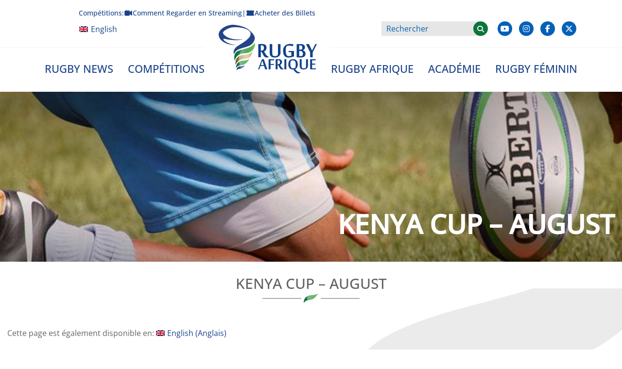

--- FILE ---
content_type: text/html; charset=UTF-8
request_url: https://www.rugbyafrique.com/kenya-cup-august-2/?lang=fr
body_size: 24546
content:
<!doctype html>
<html lang="fr-FR">
<head>
	<meta name="google-site-verification" content="1c8FQUO7dZohQMLjGW6Q8c27Wd3bs1RQrItpOtTuAZk" />
    <!-- Global site tag (gtag.js) - Google Analytics -->
    <script async src="https://www.googletagmanager.com/gtag/js?id=UA-151115767-1"></script>
    <script>
    window.dataLayer = window.dataLayer || [];
    function gtag(){dataLayer.push(arguments);}
    gtag('js', new Date());

    gtag('config', 'UA-151115767-1');
    </script>

    <script id="mcjs">!function(c,h,i,m,p){m=c.createElement(h),p=c.getElementsByTagName(h)[0],m.async=1,m.src=i,p.parentNode.insertBefore(m,p)}(document,"script","https://chimpstatic.com/mcjs-connected/js/users/36f55feb26bdca59bb7d33987/4570390babc6eebf229b21248.js");</script>

    
    <script type='text/javascript' src='//platform-api.sharethis.com/js/sharethis.js#property=5a9901352326af0013ae3ee7&product=inline-share-buttons' async='async'></script>
    <meta charset="UTF-8">
    <meta name="viewport" content="width=device-width, initial-scale=1">
    <link rel="profile" href="https://gmpg.org/xfn/11">
    <link rel="apple-touch-icon" sizes="57x57" href="/nas/content/live/rugbyafrica/wp-content/themes/rugbyafrica/img/fav/apple-icon-57x57.png">
    <link rel="apple-touch-icon" sizes="60x60" href="/nas/content/live/rugbyafrica/wp-content/themes/rugbyafrica/img/fav/apple-icon-60x60.png">
    <link rel="apple-touch-icon" sizes="72x72" href="/nas/content/live/rugbyafrica/wp-content/themes/rugbyafrica/img/fav/apple-icon-72x72.png">
    <link rel="apple-touch-icon" sizes="76x76" href="/nas/content/live/rugbyafrica/wp-content/themes/rugbyafrica/img/fav/apple-icon-76x76.png">
    <link rel="apple-touch-icon" sizes="114x114" href="/nas/content/live/rugbyafrica/wp-content/themes/rugbyafrica/img/fav/apple-icon-114x114.png">
    <link rel="apple-touch-icon" sizes="120x120" href="/nas/content/live/rugbyafrica/wp-content/themes/rugbyafrica/img/fav/apple-icon-120x120.png">
    <link rel="apple-touch-icon" sizes="144x144" href="/nas/content/live/rugbyafrica/wp-content/themes/rugbyafrica/img/fav/apple-icon-144x144.png">
    <link rel="apple-touch-icon" sizes="152x152" href="/nas/content/live/rugbyafrica/wp-content/themes/rugbyafrica/img/fav/apple-icon-152x152.png">
    <link rel="apple-touch-icon" sizes="180x180" href="/nas/content/live/rugbyafrica/wp-content/themes/rugbyafrica/img/fav/apple-icon-180x180.png">
    <link rel="icon" type="image/png" sizes="192x192"  href="/nas/content/live/rugbyafrica/wp-content/themes/rugbyafrica/img/fav/android-icon-192x192.png">
    <link rel="icon" type="image/png" sizes="32x32" href="/nas/content/live/rugbyafrica/wp-content/themes/rugbyafrica/img/fav/favicon-32x32.png">
    <link rel="icon" type="image/png" sizes="96x96" href="/nas/content/live/rugbyafrica/wp-content/themes/rugbyafrica/img/fav/favicon-96x96.png">
    <link rel="icon" type="image/png" sizes="16x16" href="/nas/content/live/rugbyafrica/wp-content/themes/rugbyafrica/img/fav/favicon-16x16.png">
    <link rel="manifest" href="/manifest.json">
    <meta name="msapplication-TileColor" content="#ffffff">
    <meta name="msapplication-TileImage" content="/nas/content/live/rugbyafrica/wp-content/themes/rugbyafrica/img/fav/ms-icon-144x144.png">
    <meta name="theme-color" content="#ffffff">
    <!-- jQuery -->
    <meta name='robots' content='index, follow, max-image-preview:large, max-snippet:-1, max-video-preview:-1' />
	<style>img:is([sizes="auto" i], [sizes^="auto," i]) { contain-intrinsic-size: 3000px 1500px }</style>
	<link rel="alternate" hreflang="en" href="https://www.rugbyafrique.com/kcb-and-kabras-through-to-kenya-cup-final/kenya-cup-august/" />
<link rel="alternate" hreflang="fr" href="https://www.rugbyafrique.com/kenya-cup-august-2/?lang=fr" />
<link rel="alternate" hreflang="x-default" href="https://www.rugbyafrique.com/kcb-and-kabras-through-to-kenya-cup-final/kenya-cup-august/" />

	<!-- This site is optimized with the Yoast SEO plugin v26.4 - https://yoast.com/wordpress/plugins/seo/ -->
	<title>Kenya cup - august - Rugby Afrique</title>
	<link rel="canonical" href="https://www.rugbyafrique.com/kenya-cup-august-2/?lang=fr/" />
	<meta property="og:locale" content="fr_FR" />
	<meta property="og:type" content="article" />
	<meta property="og:title" content="Kenya cup - august - Rugby Afrique" />
	<meta property="og:description" content="Cette page est également disponible en: English (Anglais)" />
	<meta property="og:url" content="https://www.rugbyafrique.com/kenya-cup-august-2/?lang=fr/" />
	<meta property="og:site_name" content="Rugby Afrique" />
	<meta property="og:image" content="https://www.rugbyafrique.com/kenya-cup-august-2/?lang=fr" />
	<meta property="og:image:width" content="2560" />
	<meta property="og:image:height" content="1707" />
	<meta property="og:image:type" content="image/jpeg" />
	<meta name="twitter:card" content="summary_large_image" />
	<script type="application/ld+json" class="yoast-schema-graph">{"@context":"https://schema.org","@graph":[{"@type":"WebPage","@id":"https://www.rugbyafrique.com/kenya-cup-august-2/?lang=fr/","url":"https://www.rugbyafrique.com/kenya-cup-august-2/?lang=fr/","name":"Kenya cup - august - Rugby Afrique","isPartOf":{"@id":"https://www.rugbyafrique.com/?lang=fr/#website"},"primaryImageOfPage":{"@id":"https://www.rugbyafrique.com/kenya-cup-august-2/?lang=fr/#primaryimage"},"image":{"@id":"https://www.rugbyafrique.com/kenya-cup-august-2/?lang=fr/#primaryimage"},"thumbnailUrl":"https://www.rugbyafrique.com/wp-content/uploads/2021/08/Kenya-cup-august-scaled.jpg","datePublished":"2021-08-29T10:41:37+00:00","breadcrumb":{"@id":"https://www.rugbyafrique.com/kenya-cup-august-2/?lang=fr/#breadcrumb"},"inLanguage":"fr-FR","potentialAction":[{"@type":"ReadAction","target":["https://www.rugbyafrique.com/kenya-cup-august-2/?lang=fr/"]}]},{"@type":"ImageObject","inLanguage":"fr-FR","@id":"https://www.rugbyafrique.com/kenya-cup-august-2/?lang=fr/#primaryimage","url":"https://www.rugbyafrique.com/wp-content/uploads/2021/08/Kenya-cup-august-scaled.jpg","contentUrl":"https://www.rugbyafrique.com/wp-content/uploads/2021/08/Kenya-cup-august-scaled.jpg","width":2560,"height":1707},{"@type":"BreadcrumbList","@id":"https://www.rugbyafrique.com/kenya-cup-august-2/?lang=fr/#breadcrumb","itemListElement":[{"@type":"ListItem","position":1,"name":"Home","item":"https://www.rugbyafrique.com/?lang=fr"},{"@type":"ListItem","position":2,"name":"Kenya cup &#8211; august"}]},{"@type":"WebSite","@id":"https://www.rugbyafrique.com/?lang=fr/#website","url":"https://www.rugbyafrique.com/?lang=fr/","name":"Rugby Afrique","description":"","publisher":{"@id":"https://www.rugbyafrique.com/?lang=fr/#organization"},"potentialAction":[{"@type":"SearchAction","target":{"@type":"EntryPoint","urlTemplate":"https://www.rugbyafrique.com/?lang=fr/?s={search_term_string}"},"query-input":{"@type":"PropertyValueSpecification","valueRequired":true,"valueName":"search_term_string"}}],"inLanguage":"fr-FR"},{"@type":"Organization","@id":"https://www.rugbyafrique.com/?lang=fr/#organization","name":"Rugby Afrique","url":"https://www.rugbyafrique.com/?lang=fr/","logo":{"@type":"ImageObject","inLanguage":"fr-FR","@id":"https://www.rugbyafrique.com/?lang=fr/#/schema/logo/image/","url":"https://www.rugbyafrique.com/wp-content/uploads/2018/05/rugby-africa-main-logo-web-1.svg","contentUrl":"https://www.rugbyafrique.com/wp-content/uploads/2018/05/rugby-africa-main-logo-web-1.svg","caption":"Rugby Afrique"},"image":{"@id":"https://www.rugbyafrique.com/?lang=fr/#/schema/logo/image/"}}]}</script>
	<!-- / Yoast SEO plugin. -->


<link rel='dns-prefetch' href='//cdnjs.cloudflare.com' />
<link rel="alternate" type="application/rss+xml" title="Rugby Afrique &raquo; Flux" href="https://www.rugbyafrique.com/feed/?lang=fr" />
<link rel="alternate" type="application/rss+xml" title="Rugby Afrique &raquo; Flux des commentaires" href="https://www.rugbyafrique.com/comments/feed/?lang=fr" />
<link rel="alternate" type="application/rss+xml" title="Rugby Afrique &raquo; Kenya cup &#8211; august Flux des commentaires" href="https://www.rugbyafrique.com/feed/?lang=fr&#038;attachment_id=25613" />
		<!-- This site uses the Google Analytics by MonsterInsights plugin v9.10.0 - Using Analytics tracking - https://www.monsterinsights.com/ -->
							<script src="//www.googletagmanager.com/gtag/js?id=G-FW8051J420"  data-cfasync="false" data-wpfc-render="false" type="text/javascript" async></script>
			<script data-cfasync="false" data-wpfc-render="false" type="text/javascript">
				var mi_version = '9.10.0';
				var mi_track_user = true;
				var mi_no_track_reason = '';
								var MonsterInsightsDefaultLocations = {"page_location":"https:\/\/www.rugbyafrique.com\/kenya-cup-august-2\/?lang=fr%2F&lang=fr"};
								MonsterInsightsDefaultLocations.page_location = window.location.href;
								if ( typeof MonsterInsightsPrivacyGuardFilter === 'function' ) {
					var MonsterInsightsLocations = (typeof MonsterInsightsExcludeQuery === 'object') ? MonsterInsightsPrivacyGuardFilter( MonsterInsightsExcludeQuery ) : MonsterInsightsPrivacyGuardFilter( MonsterInsightsDefaultLocations );
				} else {
					var MonsterInsightsLocations = (typeof MonsterInsightsExcludeQuery === 'object') ? MonsterInsightsExcludeQuery : MonsterInsightsDefaultLocations;
				}

								var disableStrs = [
										'ga-disable-G-FW8051J420',
									];

				/* Function to detect opted out users */
				function __gtagTrackerIsOptedOut() {
					for (var index = 0; index < disableStrs.length; index++) {
						if (document.cookie.indexOf(disableStrs[index] + '=true') > -1) {
							return true;
						}
					}

					return false;
				}

				/* Disable tracking if the opt-out cookie exists. */
				if (__gtagTrackerIsOptedOut()) {
					for (var index = 0; index < disableStrs.length; index++) {
						window[disableStrs[index]] = true;
					}
				}

				/* Opt-out function */
				function __gtagTrackerOptout() {
					for (var index = 0; index < disableStrs.length; index++) {
						document.cookie = disableStrs[index] + '=true; expires=Thu, 31 Dec 2099 23:59:59 UTC; path=/';
						window[disableStrs[index]] = true;
					}
				}

				if ('undefined' === typeof gaOptout) {
					function gaOptout() {
						__gtagTrackerOptout();
					}
				}
								window.dataLayer = window.dataLayer || [];

				window.MonsterInsightsDualTracker = {
					helpers: {},
					trackers: {},
				};
				if (mi_track_user) {
					function __gtagDataLayer() {
						dataLayer.push(arguments);
					}

					function __gtagTracker(type, name, parameters) {
						if (!parameters) {
							parameters = {};
						}

						if (parameters.send_to) {
							__gtagDataLayer.apply(null, arguments);
							return;
						}

						if (type === 'event') {
														parameters.send_to = monsterinsights_frontend.v4_id;
							var hookName = name;
							if (typeof parameters['event_category'] !== 'undefined') {
								hookName = parameters['event_category'] + ':' + name;
							}

							if (typeof MonsterInsightsDualTracker.trackers[hookName] !== 'undefined') {
								MonsterInsightsDualTracker.trackers[hookName](parameters);
							} else {
								__gtagDataLayer('event', name, parameters);
							}
							
						} else {
							__gtagDataLayer.apply(null, arguments);
						}
					}

					__gtagTracker('js', new Date());
					__gtagTracker('set', {
						'developer_id.dZGIzZG': true,
											});
					if ( MonsterInsightsLocations.page_location ) {
						__gtagTracker('set', MonsterInsightsLocations);
					}
										__gtagTracker('config', 'G-FW8051J420', {"forceSSL":"true","link_attribution":"true"} );
										window.gtag = __gtagTracker;										(function () {
						/* https://developers.google.com/analytics/devguides/collection/analyticsjs/ */
						/* ga and __gaTracker compatibility shim. */
						var noopfn = function () {
							return null;
						};
						var newtracker = function () {
							return new Tracker();
						};
						var Tracker = function () {
							return null;
						};
						var p = Tracker.prototype;
						p.get = noopfn;
						p.set = noopfn;
						p.send = function () {
							var args = Array.prototype.slice.call(arguments);
							args.unshift('send');
							__gaTracker.apply(null, args);
						};
						var __gaTracker = function () {
							var len = arguments.length;
							if (len === 0) {
								return;
							}
							var f = arguments[len - 1];
							if (typeof f !== 'object' || f === null || typeof f.hitCallback !== 'function') {
								if ('send' === arguments[0]) {
									var hitConverted, hitObject = false, action;
									if ('event' === arguments[1]) {
										if ('undefined' !== typeof arguments[3]) {
											hitObject = {
												'eventAction': arguments[3],
												'eventCategory': arguments[2],
												'eventLabel': arguments[4],
												'value': arguments[5] ? arguments[5] : 1,
											}
										}
									}
									if ('pageview' === arguments[1]) {
										if ('undefined' !== typeof arguments[2]) {
											hitObject = {
												'eventAction': 'page_view',
												'page_path': arguments[2],
											}
										}
									}
									if (typeof arguments[2] === 'object') {
										hitObject = arguments[2];
									}
									if (typeof arguments[5] === 'object') {
										Object.assign(hitObject, arguments[5]);
									}
									if ('undefined' !== typeof arguments[1].hitType) {
										hitObject = arguments[1];
										if ('pageview' === hitObject.hitType) {
											hitObject.eventAction = 'page_view';
										}
									}
									if (hitObject) {
										action = 'timing' === arguments[1].hitType ? 'timing_complete' : hitObject.eventAction;
										hitConverted = mapArgs(hitObject);
										__gtagTracker('event', action, hitConverted);
									}
								}
								return;
							}

							function mapArgs(args) {
								var arg, hit = {};
								var gaMap = {
									'eventCategory': 'event_category',
									'eventAction': 'event_action',
									'eventLabel': 'event_label',
									'eventValue': 'event_value',
									'nonInteraction': 'non_interaction',
									'timingCategory': 'event_category',
									'timingVar': 'name',
									'timingValue': 'value',
									'timingLabel': 'event_label',
									'page': 'page_path',
									'location': 'page_location',
									'title': 'page_title',
									'referrer' : 'page_referrer',
								};
								for (arg in args) {
																		if (!(!args.hasOwnProperty(arg) || !gaMap.hasOwnProperty(arg))) {
										hit[gaMap[arg]] = args[arg];
									} else {
										hit[arg] = args[arg];
									}
								}
								return hit;
							}

							try {
								f.hitCallback();
							} catch (ex) {
							}
						};
						__gaTracker.create = newtracker;
						__gaTracker.getByName = newtracker;
						__gaTracker.getAll = function () {
							return [];
						};
						__gaTracker.remove = noopfn;
						__gaTracker.loaded = true;
						window['__gaTracker'] = __gaTracker;
					})();
									} else {
										console.log("");
					(function () {
						function __gtagTracker() {
							return null;
						}

						window['__gtagTracker'] = __gtagTracker;
						window['gtag'] = __gtagTracker;
					})();
									}
			</script>
							<!-- / Google Analytics by MonsterInsights -->
		<script type="text/javascript">
/* <![CDATA[ */
window._wpemojiSettings = {"baseUrl":"https:\/\/s.w.org\/images\/core\/emoji\/16.0.1\/72x72\/","ext":".png","svgUrl":"https:\/\/s.w.org\/images\/core\/emoji\/16.0.1\/svg\/","svgExt":".svg","source":{"concatemoji":"https:\/\/www.rugbyafrique.com\/wp-includes\/js\/wp-emoji-release.min.js?ver=1997ba49de6c07cca3fec890b8bc88a0"}};
/*! This file is auto-generated */
!function(s,n){var o,i,e;function c(e){try{var t={supportTests:e,timestamp:(new Date).valueOf()};sessionStorage.setItem(o,JSON.stringify(t))}catch(e){}}function p(e,t,n){e.clearRect(0,0,e.canvas.width,e.canvas.height),e.fillText(t,0,0);var t=new Uint32Array(e.getImageData(0,0,e.canvas.width,e.canvas.height).data),a=(e.clearRect(0,0,e.canvas.width,e.canvas.height),e.fillText(n,0,0),new Uint32Array(e.getImageData(0,0,e.canvas.width,e.canvas.height).data));return t.every(function(e,t){return e===a[t]})}function u(e,t){e.clearRect(0,0,e.canvas.width,e.canvas.height),e.fillText(t,0,0);for(var n=e.getImageData(16,16,1,1),a=0;a<n.data.length;a++)if(0!==n.data[a])return!1;return!0}function f(e,t,n,a){switch(t){case"flag":return n(e,"\ud83c\udff3\ufe0f\u200d\u26a7\ufe0f","\ud83c\udff3\ufe0f\u200b\u26a7\ufe0f")?!1:!n(e,"\ud83c\udde8\ud83c\uddf6","\ud83c\udde8\u200b\ud83c\uddf6")&&!n(e,"\ud83c\udff4\udb40\udc67\udb40\udc62\udb40\udc65\udb40\udc6e\udb40\udc67\udb40\udc7f","\ud83c\udff4\u200b\udb40\udc67\u200b\udb40\udc62\u200b\udb40\udc65\u200b\udb40\udc6e\u200b\udb40\udc67\u200b\udb40\udc7f");case"emoji":return!a(e,"\ud83e\udedf")}return!1}function g(e,t,n,a){var r="undefined"!=typeof WorkerGlobalScope&&self instanceof WorkerGlobalScope?new OffscreenCanvas(300,150):s.createElement("canvas"),o=r.getContext("2d",{willReadFrequently:!0}),i=(o.textBaseline="top",o.font="600 32px Arial",{});return e.forEach(function(e){i[e]=t(o,e,n,a)}),i}function t(e){var t=s.createElement("script");t.src=e,t.defer=!0,s.head.appendChild(t)}"undefined"!=typeof Promise&&(o="wpEmojiSettingsSupports",i=["flag","emoji"],n.supports={everything:!0,everythingExceptFlag:!0},e=new Promise(function(e){s.addEventListener("DOMContentLoaded",e,{once:!0})}),new Promise(function(t){var n=function(){try{var e=JSON.parse(sessionStorage.getItem(o));if("object"==typeof e&&"number"==typeof e.timestamp&&(new Date).valueOf()<e.timestamp+604800&&"object"==typeof e.supportTests)return e.supportTests}catch(e){}return null}();if(!n){if("undefined"!=typeof Worker&&"undefined"!=typeof OffscreenCanvas&&"undefined"!=typeof URL&&URL.createObjectURL&&"undefined"!=typeof Blob)try{var e="postMessage("+g.toString()+"("+[JSON.stringify(i),f.toString(),p.toString(),u.toString()].join(",")+"));",a=new Blob([e],{type:"text/javascript"}),r=new Worker(URL.createObjectURL(a),{name:"wpTestEmojiSupports"});return void(r.onmessage=function(e){c(n=e.data),r.terminate(),t(n)})}catch(e){}c(n=g(i,f,p,u))}t(n)}).then(function(e){for(var t in e)n.supports[t]=e[t],n.supports.everything=n.supports.everything&&n.supports[t],"flag"!==t&&(n.supports.everythingExceptFlag=n.supports.everythingExceptFlag&&n.supports[t]);n.supports.everythingExceptFlag=n.supports.everythingExceptFlag&&!n.supports.flag,n.DOMReady=!1,n.readyCallback=function(){n.DOMReady=!0}}).then(function(){return e}).then(function(){var e;n.supports.everything||(n.readyCallback(),(e=n.source||{}).concatemoji?t(e.concatemoji):e.wpemoji&&e.twemoji&&(t(e.twemoji),t(e.wpemoji)))}))}((window,document),window._wpemojiSettings);
/* ]]> */
</script>
<link rel='stylesheet' id='sbr_styles-css' href='https://www.rugbyafrique.com/wp-content/plugins/reviews-feed/assets/css/sbr-styles.min.css?ver=2.1.1' type='text/css' media='all' />
<link rel='stylesheet' id='sbi_styles-css' href='https://www.rugbyafrique.com/wp-content/plugins/instagram-feed/css/sbi-styles.min.css?ver=6.9.1' type='text/css' media='all' />
<style id='wp-emoji-styles-inline-css' type='text/css'>

	img.wp-smiley, img.emoji {
		display: inline !important;
		border: none !important;
		box-shadow: none !important;
		height: 1em !important;
		width: 1em !important;
		margin: 0 0.07em !important;
		vertical-align: -0.1em !important;
		background: none !important;
		padding: 0 !important;
	}
</style>
<link rel='stylesheet' id='wp-block-library-css' href='https://www.rugbyafrique.com/wp-includes/css/dist/block-library/style.min.css?ver=1997ba49de6c07cca3fec890b8bc88a0' type='text/css' media='all' />
<style id='classic-theme-styles-inline-css' type='text/css'>
/*! This file is auto-generated */
.wp-block-button__link{color:#fff;background-color:#32373c;border-radius:9999px;box-shadow:none;text-decoration:none;padding:calc(.667em + 2px) calc(1.333em + 2px);font-size:1.125em}.wp-block-file__button{background:#32373c;color:#fff;text-decoration:none}
</style>
<style id='global-styles-inline-css' type='text/css'>
:root{--wp--preset--aspect-ratio--square: 1;--wp--preset--aspect-ratio--4-3: 4/3;--wp--preset--aspect-ratio--3-4: 3/4;--wp--preset--aspect-ratio--3-2: 3/2;--wp--preset--aspect-ratio--2-3: 2/3;--wp--preset--aspect-ratio--16-9: 16/9;--wp--preset--aspect-ratio--9-16: 9/16;--wp--preset--color--black: #000000;--wp--preset--color--cyan-bluish-gray: #abb8c3;--wp--preset--color--white: #ffffff;--wp--preset--color--pale-pink: #f78da7;--wp--preset--color--vivid-red: #cf2e2e;--wp--preset--color--luminous-vivid-orange: #ff6900;--wp--preset--color--luminous-vivid-amber: #fcb900;--wp--preset--color--light-green-cyan: #7bdcb5;--wp--preset--color--vivid-green-cyan: #00d084;--wp--preset--color--pale-cyan-blue: #8ed1fc;--wp--preset--color--vivid-cyan-blue: #0693e3;--wp--preset--color--vivid-purple: #9b51e0;--wp--preset--gradient--vivid-cyan-blue-to-vivid-purple: linear-gradient(135deg,rgba(6,147,227,1) 0%,rgb(155,81,224) 100%);--wp--preset--gradient--light-green-cyan-to-vivid-green-cyan: linear-gradient(135deg,rgb(122,220,180) 0%,rgb(0,208,130) 100%);--wp--preset--gradient--luminous-vivid-amber-to-luminous-vivid-orange: linear-gradient(135deg,rgba(252,185,0,1) 0%,rgba(255,105,0,1) 100%);--wp--preset--gradient--luminous-vivid-orange-to-vivid-red: linear-gradient(135deg,rgba(255,105,0,1) 0%,rgb(207,46,46) 100%);--wp--preset--gradient--very-light-gray-to-cyan-bluish-gray: linear-gradient(135deg,rgb(238,238,238) 0%,rgb(169,184,195) 100%);--wp--preset--gradient--cool-to-warm-spectrum: linear-gradient(135deg,rgb(74,234,220) 0%,rgb(151,120,209) 20%,rgb(207,42,186) 40%,rgb(238,44,130) 60%,rgb(251,105,98) 80%,rgb(254,248,76) 100%);--wp--preset--gradient--blush-light-purple: linear-gradient(135deg,rgb(255,206,236) 0%,rgb(152,150,240) 100%);--wp--preset--gradient--blush-bordeaux: linear-gradient(135deg,rgb(254,205,165) 0%,rgb(254,45,45) 50%,rgb(107,0,62) 100%);--wp--preset--gradient--luminous-dusk: linear-gradient(135deg,rgb(255,203,112) 0%,rgb(199,81,192) 50%,rgb(65,88,208) 100%);--wp--preset--gradient--pale-ocean: linear-gradient(135deg,rgb(255,245,203) 0%,rgb(182,227,212) 50%,rgb(51,167,181) 100%);--wp--preset--gradient--electric-grass: linear-gradient(135deg,rgb(202,248,128) 0%,rgb(113,206,126) 100%);--wp--preset--gradient--midnight: linear-gradient(135deg,rgb(2,3,129) 0%,rgb(40,116,252) 100%);--wp--preset--font-size--small: 13px;--wp--preset--font-size--medium: 20px;--wp--preset--font-size--large: 36px;--wp--preset--font-size--x-large: 42px;--wp--preset--spacing--20: 0.44rem;--wp--preset--spacing--30: 0.67rem;--wp--preset--spacing--40: 1rem;--wp--preset--spacing--50: 1.5rem;--wp--preset--spacing--60: 2.25rem;--wp--preset--spacing--70: 3.38rem;--wp--preset--spacing--80: 5.06rem;--wp--preset--shadow--natural: 6px 6px 9px rgba(0, 0, 0, 0.2);--wp--preset--shadow--deep: 12px 12px 50px rgba(0, 0, 0, 0.4);--wp--preset--shadow--sharp: 6px 6px 0px rgba(0, 0, 0, 0.2);--wp--preset--shadow--outlined: 6px 6px 0px -3px rgba(255, 255, 255, 1), 6px 6px rgba(0, 0, 0, 1);--wp--preset--shadow--crisp: 6px 6px 0px rgba(0, 0, 0, 1);}:where(.is-layout-flex){gap: 0.5em;}:where(.is-layout-grid){gap: 0.5em;}body .is-layout-flex{display: flex;}.is-layout-flex{flex-wrap: wrap;align-items: center;}.is-layout-flex > :is(*, div){margin: 0;}body .is-layout-grid{display: grid;}.is-layout-grid > :is(*, div){margin: 0;}:where(.wp-block-columns.is-layout-flex){gap: 2em;}:where(.wp-block-columns.is-layout-grid){gap: 2em;}:where(.wp-block-post-template.is-layout-flex){gap: 1.25em;}:where(.wp-block-post-template.is-layout-grid){gap: 1.25em;}.has-black-color{color: var(--wp--preset--color--black) !important;}.has-cyan-bluish-gray-color{color: var(--wp--preset--color--cyan-bluish-gray) !important;}.has-white-color{color: var(--wp--preset--color--white) !important;}.has-pale-pink-color{color: var(--wp--preset--color--pale-pink) !important;}.has-vivid-red-color{color: var(--wp--preset--color--vivid-red) !important;}.has-luminous-vivid-orange-color{color: var(--wp--preset--color--luminous-vivid-orange) !important;}.has-luminous-vivid-amber-color{color: var(--wp--preset--color--luminous-vivid-amber) !important;}.has-light-green-cyan-color{color: var(--wp--preset--color--light-green-cyan) !important;}.has-vivid-green-cyan-color{color: var(--wp--preset--color--vivid-green-cyan) !important;}.has-pale-cyan-blue-color{color: var(--wp--preset--color--pale-cyan-blue) !important;}.has-vivid-cyan-blue-color{color: var(--wp--preset--color--vivid-cyan-blue) !important;}.has-vivid-purple-color{color: var(--wp--preset--color--vivid-purple) !important;}.has-black-background-color{background-color: var(--wp--preset--color--black) !important;}.has-cyan-bluish-gray-background-color{background-color: var(--wp--preset--color--cyan-bluish-gray) !important;}.has-white-background-color{background-color: var(--wp--preset--color--white) !important;}.has-pale-pink-background-color{background-color: var(--wp--preset--color--pale-pink) !important;}.has-vivid-red-background-color{background-color: var(--wp--preset--color--vivid-red) !important;}.has-luminous-vivid-orange-background-color{background-color: var(--wp--preset--color--luminous-vivid-orange) !important;}.has-luminous-vivid-amber-background-color{background-color: var(--wp--preset--color--luminous-vivid-amber) !important;}.has-light-green-cyan-background-color{background-color: var(--wp--preset--color--light-green-cyan) !important;}.has-vivid-green-cyan-background-color{background-color: var(--wp--preset--color--vivid-green-cyan) !important;}.has-pale-cyan-blue-background-color{background-color: var(--wp--preset--color--pale-cyan-blue) !important;}.has-vivid-cyan-blue-background-color{background-color: var(--wp--preset--color--vivid-cyan-blue) !important;}.has-vivid-purple-background-color{background-color: var(--wp--preset--color--vivid-purple) !important;}.has-black-border-color{border-color: var(--wp--preset--color--black) !important;}.has-cyan-bluish-gray-border-color{border-color: var(--wp--preset--color--cyan-bluish-gray) !important;}.has-white-border-color{border-color: var(--wp--preset--color--white) !important;}.has-pale-pink-border-color{border-color: var(--wp--preset--color--pale-pink) !important;}.has-vivid-red-border-color{border-color: var(--wp--preset--color--vivid-red) !important;}.has-luminous-vivid-orange-border-color{border-color: var(--wp--preset--color--luminous-vivid-orange) !important;}.has-luminous-vivid-amber-border-color{border-color: var(--wp--preset--color--luminous-vivid-amber) !important;}.has-light-green-cyan-border-color{border-color: var(--wp--preset--color--light-green-cyan) !important;}.has-vivid-green-cyan-border-color{border-color: var(--wp--preset--color--vivid-green-cyan) !important;}.has-pale-cyan-blue-border-color{border-color: var(--wp--preset--color--pale-cyan-blue) !important;}.has-vivid-cyan-blue-border-color{border-color: var(--wp--preset--color--vivid-cyan-blue) !important;}.has-vivid-purple-border-color{border-color: var(--wp--preset--color--vivid-purple) !important;}.has-vivid-cyan-blue-to-vivid-purple-gradient-background{background: var(--wp--preset--gradient--vivid-cyan-blue-to-vivid-purple) !important;}.has-light-green-cyan-to-vivid-green-cyan-gradient-background{background: var(--wp--preset--gradient--light-green-cyan-to-vivid-green-cyan) !important;}.has-luminous-vivid-amber-to-luminous-vivid-orange-gradient-background{background: var(--wp--preset--gradient--luminous-vivid-amber-to-luminous-vivid-orange) !important;}.has-luminous-vivid-orange-to-vivid-red-gradient-background{background: var(--wp--preset--gradient--luminous-vivid-orange-to-vivid-red) !important;}.has-very-light-gray-to-cyan-bluish-gray-gradient-background{background: var(--wp--preset--gradient--very-light-gray-to-cyan-bluish-gray) !important;}.has-cool-to-warm-spectrum-gradient-background{background: var(--wp--preset--gradient--cool-to-warm-spectrum) !important;}.has-blush-light-purple-gradient-background{background: var(--wp--preset--gradient--blush-light-purple) !important;}.has-blush-bordeaux-gradient-background{background: var(--wp--preset--gradient--blush-bordeaux) !important;}.has-luminous-dusk-gradient-background{background: var(--wp--preset--gradient--luminous-dusk) !important;}.has-pale-ocean-gradient-background{background: var(--wp--preset--gradient--pale-ocean) !important;}.has-electric-grass-gradient-background{background: var(--wp--preset--gradient--electric-grass) !important;}.has-midnight-gradient-background{background: var(--wp--preset--gradient--midnight) !important;}.has-small-font-size{font-size: var(--wp--preset--font-size--small) !important;}.has-medium-font-size{font-size: var(--wp--preset--font-size--medium) !important;}.has-large-font-size{font-size: var(--wp--preset--font-size--large) !important;}.has-x-large-font-size{font-size: var(--wp--preset--font-size--x-large) !important;}
:where(.wp-block-post-template.is-layout-flex){gap: 1.25em;}:where(.wp-block-post-template.is-layout-grid){gap: 1.25em;}
:where(.wp-block-columns.is-layout-flex){gap: 2em;}:where(.wp-block-columns.is-layout-grid){gap: 2em;}
:root :where(.wp-block-pullquote){font-size: 1.5em;line-height: 1.6;}
</style>
<link rel='stylesheet' id='ctf_styles-css' href='https://www.rugbyafrique.com/wp-content/plugins/custom-twitter-feeds-pro/css/ctf-styles.min.css?ver=2.4.6' type='text/css' media='all' />
<link rel='stylesheet' id='table-sorter-custom-css-css' href='https://www.rugbyafrique.com/wp-content/plugins/table-sorter/wp-style.css?ver=1997ba49de6c07cca3fec890b8bc88a0' type='text/css' media='all' />
<link rel='stylesheet' id='awesome-admin-css' href='https://www.rugbyafrique.com/wp-content/plugins/tf-numbers-number-counter-animaton/assets/css/font-awesome.min.css?ver=1' type='text/css' media='all' />
<link rel='stylesheet' id='tf_numbers-style-css' href='https://www.rugbyafrique.com/wp-content/plugins/tf-numbers-number-counter-animaton/assets/css/style.css?ver=1' type='text/css' media='all' />
<link rel='stylesheet' id='cff-css' href='https://www.rugbyafrique.com/wp-content/plugins/custom-facebook-feed-pro/assets/css/cff-style.min.css?ver=4.7.3' type='text/css' media='all' />
<link rel='stylesheet' id='wpml-legacy-horizontal-list-0-css' href='https://www.rugbyafrique.com/wp-content/plugins/sitepress-multilingual-cms/templates/language-switchers/legacy-list-horizontal/style.min.css?ver=1' type='text/css' media='all' />
<link rel='stylesheet' id='wpml-legacy-post-translations-0-css' href='https://www.rugbyafrique.com/wp-content/plugins/sitepress-multilingual-cms/templates/language-switchers/legacy-post-translations/style.min.css?ver=1' type='text/css' media='all' />
<link rel='stylesheet' id='search-filter-plugin-styles-css' href='https://www.rugbyafrique.com/wp-content/plugins/search-filter-pro/public/assets/css/search-filter.min.css?ver=2.5.21' type='text/css' media='all' />
<link rel='stylesheet' id='rugbyafrica-style-css' href='https://www.rugbyafrique.com/wp-content/themes/rugbyafrica/style.css?v=1&#038;ver=6.8.3' type='text/css' media='all' />
<link rel='stylesheet' id='rugby-fonts-css' href='https://www.rugbyafrique.com/wp-content/themes/rugbyafrica/fonts/fontstyle.css?ver=1997ba49de6c07cca3fec890b8bc88a0' type='text/css' media='all' />
<link rel='stylesheet' id='rugby-slickcss-css' href='https://www.rugbyafrique.com/wp-content/themes/rugbyafrica/css/slick.css?ver=1997ba49de6c07cca3fec890b8bc88a0' type='text/css' media='all' />
<link rel='stylesheet' id='rugby-slicktheme-css' href='https://www.rugbyafrique.com/wp-content/themes/rugbyafrica/css/slick-theme.css?ver=1997ba49de6c07cca3fec890b8bc88a0' type='text/css' media='all' />
<link rel='stylesheet' id='rugby-lightboxcss-css' href='https://www.rugbyafrique.com/wp-content/themes/rugbyafrica/css/slick-lightbox.css?ver=1997ba49de6c07cca3fec890b8bc88a0' type='text/css' media='all' />
<link rel='stylesheet' id='rugby-fontawesome-css' href='https://cdnjs.cloudflare.com/ajax/libs/font-awesome/6.6.0/css/all.min.css?ver=1997ba49de6c07cca3fec890b8bc88a0' type='text/css' media='all' />
<link rel='stylesheet' id='rugby-tablecss-css' href='https://www.rugbyafrique.com/wp-content/themes/rugbyafrica/datatables/dataTables.min.css?ver=1997ba49de6c07cca3fec890b8bc88a0' type='text/css' media='all' />
<link rel='stylesheet' id='gca-column-styles-css' href='https://www.rugbyafrique.com/wp-content/plugins/genesis-columns-advanced/css/gca-column-styles.css?ver=1997ba49de6c07cca3fec890b8bc88a0' type='text/css' media='all' />
<script type="text/javascript" src="https://www.rugbyafrique.com/wp-content/plugins/google-analytics-for-wordpress/assets/js/frontend-gtag.min.js?ver=9.10.0" id="monsterinsights-frontend-script-js" async="async" data-wp-strategy="async"></script>
<script data-cfasync="false" data-wpfc-render="false" type="text/javascript" id='monsterinsights-frontend-script-js-extra'>/* <![CDATA[ */
var monsterinsights_frontend = {"js_events_tracking":"true","download_extensions":"doc,pdf,ppt,zip,xls,docx,pptx,xlsx","inbound_paths":"[{\"path\":\"\\\/go\\\/\",\"label\":\"affiliate\"},{\"path\":\"\\\/recommend\\\/\",\"label\":\"affiliate\"}]","home_url":"https:\/\/www.rugbyafrique.com\/?lang=fr","hash_tracking":"false","v4_id":"G-FW8051J420"};/* ]]> */
</script>
<script type="text/javascript" src="https://www.rugbyafrique.com/wp-includes/js/jquery/jquery.min.js?ver=3.7.1" id="jquery-core-js"></script>
<script type="text/javascript" src="https://www.rugbyafrique.com/wp-includes/js/jquery/jquery-migrate.min.js?ver=3.4.1" id="jquery-migrate-js"></script>
<script type="text/javascript" src="https://www.rugbyafrique.com/wp-content/plugins/table-sorter/jquery.tablesorter.min.js?ver=1997ba49de6c07cca3fec890b8bc88a0" id="table-sorter-js"></script>
<script type="text/javascript" src="https://www.rugbyafrique.com/wp-content/plugins/table-sorter/jquery.metadata.js?ver=2.2" id="table-sorter-metadata-js"></script>
<script type="text/javascript" src="https://www.rugbyafrique.com/wp-content/plugins/table-sorter/wp-script.js?ver=2.2" id="table-sorter-custom-js-js"></script>
<script type="text/javascript" src="https://www.rugbyafrique.com/wp-content/plugins/tf-numbers-number-counter-animaton/assets/js/tf_numbers.js?ver=1" id="tf_numbers-js"></script>
<script type="text/javascript" id="search-filter-plugin-build-js-extra">
/* <![CDATA[ */
var SF_LDATA = {"ajax_url":"https:\/\/www.rugbyafrique.com\/wp-admin\/admin-ajax.php","home_url":"https:\/\/www.rugbyafrique.com\/?lang=fr","extensions":[]};
/* ]]> */
</script>
<script type="text/javascript" src="https://www.rugbyafrique.com/wp-content/plugins/search-filter-pro/public/assets/js/search-filter-build.min.js?ver=2.5.21" id="search-filter-plugin-build-js"></script>
<script type="text/javascript" src="https://www.rugbyafrique.com/wp-content/plugins/search-filter-pro/public/assets/js/chosen.jquery.min.js?ver=2.5.21" id="search-filter-plugin-chosen-js"></script>
<script type="text/javascript" src="https://www.rugbyafrique.com/wp-content/themes/rugbyafrica/js/jquery.table.min.js?ver=1997ba49de6c07cca3fec890b8bc88a0" id="rugby-table-js"></script>
<script type="text/javascript" src="https://www.rugbyafrique.com/wp-content/themes/rugbyafrica/js/slick.min.js?ver=1997ba49de6c07cca3fec890b8bc88a0" id="rugby-slickjs-js"></script>
<script type="text/javascript" src="https://www.rugbyafrique.com/wp-content/themes/rugbyafrica/js/slick-lightbox.min.js?ver=1997ba49de6c07cca3fec890b8bc88a0" id="rugby-lightbox-js"></script>
<link rel="https://api.w.org/" href="https://www.rugbyafrique.com/wp-json/" /><link rel="alternate" title="JSON" type="application/json" href="https://www.rugbyafrique.com/wp-json/wp/v2/media/25613" /><link rel="alternate" title="oEmbed (JSON)" type="application/json+oembed" href="https://www.rugbyafrique.com/wp-json/oembed/1.0/embed?url=https%3A%2F%2Fwww.rugbyafrique.com%2Fkenya-cup-august-2%2F%3Flang%3Dfr" />
<link rel="alternate" title="oEmbed (XML)" type="text/xml+oembed" href="https://www.rugbyafrique.com/wp-json/oembed/1.0/embed?url=https%3A%2F%2Fwww.rugbyafrique.com%2Fkenya-cup-august-2%2F%3Flang%3Dfr&#038;format=xml" />
<meta name="generator" content="WPML ver:4.8.3 stt:1,4;" />
<!-- Custom Facebook Feed JS vars -->
<script type="text/javascript">
var cffsiteurl = "https://www.rugbyafrique.com/wp-content/plugins";
var cffajaxurl = "https://www.rugbyafrique.com/wp-admin/admin-ajax.php";


var cfflinkhashtags = "false";
</script>
		<style type="text/css">
					.site-title,
			.site-description {
				position: absolute;
				clip: rect(1px, 1px, 1px, 1px);
			}
				</style>
		<meta name="generator" content="Powered by Slider Revolution 6.7.38 - responsive, Mobile-Friendly Slider Plugin for WordPress with comfortable drag and drop interface." />
<link rel="icon" href="https://www.rugbyafrique.com/wp-content/uploads/2018/05/cropped-rugby-africa-main-logo-web-32x32.png" sizes="32x32" />
<link rel="icon" href="https://www.rugbyafrique.com/wp-content/uploads/2018/05/cropped-rugby-africa-main-logo-web-192x192.png" sizes="192x192" />
<link rel="apple-touch-icon" href="https://www.rugbyafrique.com/wp-content/uploads/2018/05/cropped-rugby-africa-main-logo-web-180x180.png" />
<meta name="msapplication-TileImage" content="https://www.rugbyafrique.com/wp-content/uploads/2018/05/cropped-rugby-africa-main-logo-web-270x270.png" />
<script>function setREVStartSize(e){
			//window.requestAnimationFrame(function() {
				window.RSIW = window.RSIW===undefined ? window.innerWidth : window.RSIW;
				window.RSIH = window.RSIH===undefined ? window.innerHeight : window.RSIH;
				try {
					var pw = document.getElementById(e.c).parentNode.offsetWidth,
						newh;
					pw = pw===0 || isNaN(pw) || (e.l=="fullwidth" || e.layout=="fullwidth") ? window.RSIW : pw;
					e.tabw = e.tabw===undefined ? 0 : parseInt(e.tabw);
					e.thumbw = e.thumbw===undefined ? 0 : parseInt(e.thumbw);
					e.tabh = e.tabh===undefined ? 0 : parseInt(e.tabh);
					e.thumbh = e.thumbh===undefined ? 0 : parseInt(e.thumbh);
					e.tabhide = e.tabhide===undefined ? 0 : parseInt(e.tabhide);
					e.thumbhide = e.thumbhide===undefined ? 0 : parseInt(e.thumbhide);
					e.mh = e.mh===undefined || e.mh=="" || e.mh==="auto" ? 0 : parseInt(e.mh,0);
					if(e.layout==="fullscreen" || e.l==="fullscreen")
						newh = Math.max(e.mh,window.RSIH);
					else{
						e.gw = Array.isArray(e.gw) ? e.gw : [e.gw];
						for (var i in e.rl) if (e.gw[i]===undefined || e.gw[i]===0) e.gw[i] = e.gw[i-1];
						e.gh = e.el===undefined || e.el==="" || (Array.isArray(e.el) && e.el.length==0)? e.gh : e.el;
						e.gh = Array.isArray(e.gh) ? e.gh : [e.gh];
						for (var i in e.rl) if (e.gh[i]===undefined || e.gh[i]===0) e.gh[i] = e.gh[i-1];
											
						var nl = new Array(e.rl.length),
							ix = 0,
							sl;
						e.tabw = e.tabhide>=pw ? 0 : e.tabw;
						e.thumbw = e.thumbhide>=pw ? 0 : e.thumbw;
						e.tabh = e.tabhide>=pw ? 0 : e.tabh;
						e.thumbh = e.thumbhide>=pw ? 0 : e.thumbh;
						for (var i in e.rl) nl[i] = e.rl[i]<window.RSIW ? 0 : e.rl[i];
						sl = nl[0];
						for (var i in nl) if (sl>nl[i] && nl[i]>0) { sl = nl[i]; ix=i;}
						var m = pw>(e.gw[ix]+e.tabw+e.thumbw) ? 1 : (pw-(e.tabw+e.thumbw)) / (e.gw[ix]);
						newh =  (e.gh[ix] * m) + (e.tabh + e.thumbh);
					}
					var el = document.getElementById(e.c);
					if (el!==null && el) el.style.height = newh+"px";
					el = document.getElementById(e.c+"_wrapper");
					if (el!==null && el) {
						el.style.height = newh+"px";
						el.style.display = "block";
					}
				} catch(e){
					console.log("Failure at Presize of Slider:" + e)
				}
			//});
		  };</script>
		<style type="text/css" id="wp-custom-css">
			.site-branding img {
  height: 100px;
}

/* Global Search */
.advanced-search.rugby-width {
	display: none !important;
}

/* Tournament Calendar */
.calendar-wrapper {
    width: 100%;
    height: auto;
}

.comp-calendar {
    width: 100%;
    background: #fff;
    min-height: 100px;
    margin-bottom: 25px;
}

.calendar-header {
    display: none;
    justify-content: space-evenly;
    color: #FFF;
    background: #2a812a;
    padding: 15px;
    align-items: center;
    border-radius: 4px;
    text-transform: uppercase;
    font-size: 14px;
		font-weight: 500;
    box-shadow: rgba(0, 0, 0, 0.16) 0px 1px 4px;
    margin-bottom: 25px;
}

.calendar-divider {
    width: 1px;
    height: 25px;
    background: #fff;
    margin: 0 40px;
}

.calendar-body {
    display: flex;
    flex-wrap: wrap;
    gap: 25px;
	justify-content: center;
}

.calendar-body .calendar-row .calendar-divider {
    display: none;
    height: 50px;
    background-color: rgba(0, 0, 0, 0.16);
}

.calendar-body .calendar-row {
    width: 100%;
		max-width: 350px;
    display: flex;
    flex-direction: column;
    align-items: start;
    padding: 20px 15px;
    border-radius: 4px;
    box-shadow: rgba(0, 0, 0, 0.16) 0px 1px 4px;
		background: #f7f7f7;
}

.calendar-body .calendar-row .competition,
.calendar-body .calendar-row .venue {
    display: flex;
    align-items: flex-start;
    justify-content: flex-start;
/*     gap: 25px; */
    position: relative;
	flex-direction: column;
}

.calendar-body .calendar-row .competition {
    gap: 15px;
    position: relative;
}

.calendar-body .calendar-row .competition img {
    max-width: 50px;
    width: 100%;
    height: 50px;
    object-fit: contain;
}

/* .calendar-row .row-flex strong {
	font-weight: 500;
} */

.calendar-body .calendar-row .venue img {
    display: block;
    width: 40px;
    height: 40px;
    border-radius: 50%;
    object-fit: cover;
    border: 1px solid #fff;
    box-shadow: 0 4px 4px 0 rgba(48, 48, 48, 0.15), 0 0 0 10px #f3f5f9;
}

.calendar-body .calendar-row .competition span,
.calendar-body .calendar-row .venue span {
    font-weight: 600;
    line-height: 1;
}

/* .calendar-body .calendar-row .date {
    display: flex;
    flex-direction: row;
		align-items: center;
    border-top: 1px solid rgba(0,0,0,0.16);
    text-align: left;
    margin-bottom: 15px;
    position: relative;
    gap: 10px;
} */

/* .calendar-body .calendar-row .date::before {
    content: 'Dates';
    position: absolute;
    top: 10px;
    font-size: 14px;
    font-weight: 500;
		text-transform: uppercase;
		width: 100%;
	  background: #00800026;
} */

.calendar-body .calendar-row .date .row-flex span:first-child {
    font-weight: 600;
    line-height: 1;
    margin-bottom: 3px;
    color: #1a428a;
}

.calendar-body .calendar-row .date .row-flex span:last-child {
    font-weight: 400;
    line-height: 1;
    font-size: 14px;
    color: #636363;
}

.calendar-body .calendar-row .competition-link {
    color: #fff;
    text-transform: uppercase;
    font-size: 12px;
    border: 0;
    width: 100%;
    height: 42px;
    font-family: "Open Sans";
    font-weight: 500;
    display: flex;
    justify-content: center;
    align-items: center;
    background: #1a428a;
}

.calendar-body .calendar-row .competition-link > svg {
    width: 20px;
    height: 20px;
    margin-right: 8px;
}

.calendar-header span {
    display: flex;
    justify-content: center;
}

.calendar-header span,
.calendar-body .calendar-row .competition,
.calendar-body .calendar-row .venue,
.calendar-body .calendar-row .date,
.calendar-body .calendar-row .competition-link-wrap {
    width: 100%;
}

.calendar-body .calendar-row .venue .field-group {
    display: flex;
    flex-direction: column;
    gap: 5px;
}

.calendar-body .calendar-row .venue .field-group span:last-child {
    font-size: 12px;
    font-weight: 400;
}


/* .calendar-body .calendar-row .competition {
    margin-bottom: 50px;
} */

.calendar-body .calendar-row .venue {
    margin-bottom: 25px;
}

.calendar-body .calendar-row .competition-link-wrap {
    justify-content: center;
}

.calendar-row .row-title {
	  font-size: 14px;
    font-weight: 500;
    text-transform: uppercase;
    width: 100%;
    background: #2174d3;
		padding: 5px;
		display: block;
		line-height: 1;
		color: #fff;
		text-align: center;
}

.calendar-row .row-flex {
	display: flex;
	align-items: center;
	gap: 20px;
	width: 100%;
}

.calendar-row .date {
	display: flex;
	flex-direction: column;
	gap: 15px;
	margin-bottom: 10px;
}

.calendar-row .venue,
.calendar-row .competition {
	gap: 15px;
	margin-bottom: 10px;
}

.rugby-africa>span { background-image: url('https://www.rugbyafrique.com/wp-content/uploads/2025/03/Icon-logo.png'); }

.calendar-body .calendar-row .venue .flag span {
    display: block;
    width: 40px;
    height: 40px;
    border-radius: 50%;
    object-fit: contain;
    border: 1px solid #fff;
    box-shadow: 0 4px 4px 0 rgba(48, 48, 48, 0.15), 0 0 0 10px #f3f5f9;
}

.calendar-body .calendar-row .venue .flag span {
    display: inline-block;
    width: 50px;
    height: 50px;
    background-repeat: no-repeat;
    background-size: contain;
    background-position: center center;
    vertical-align: middle;
    border-radius: 100%;
    margin-right: 10px;
}

@media screen and (min-width: 1000px) {
	.calendar-body .calendar-row {
		background: #fff;
	}
    .calendar-header { display: flex; }
    .calendar-body { flex-direction: column; }

    .calendar-body .calendar-row {
        align-items: center;
        flex-direction: row;
        justify-content: space-evenly;
        padding-top: 20px;
				max-width: 100%;
    }

    .calendar-header span,
    .calendar-body .calendar-row .competition,
    .calendar-body .calendar-row .venue,
    .calendar-body .calendar-row .date,
    .calendar-body .calendar-row .competition-link-wrap {
        max-width: 25%;
    }

    .calendar-header span.lnk,
    .calendar-header span.date,
    .calendar-body .calendar-row .date,
    .calendar-body .calendar-row .competition-link-wrap {
        max-width: 15%;
    }

    .calendar-body .calendar-row .calendar-divider {
        display: block;
    }

    .calendar-body .calendar-row .competition,
    .calendar-body .calendar-row .venue {
        margin-bottom: 0;
    }

    .calendar-body .calendar-row .competition img {
        max-width: 100px;
    }

    .calendar-body .calendar-row .venue img {
        width: 50px;
        height: 50px;
    }

    .calendar-body .calendar-row .date {
        border-top: none;
        padding-top: 0;
        text-align: center;
        margin-bottom: 0;
    }

    .calendar-body .calendar-row .competition-link-wrap {
        justify-content: start;
    }

    .calendar-body .calendar-row .date::before,
    .calendar-body .calendar-row .venue::before,
    .calendar-body .calendar-row .competition::before {
        display: none;
    }
	
	.calendar-body .calendar-row .competition-link {
		max-width: 160px;
	}
	
	.calendar-body .calendar-row .date {
		flex-direction: column;
		gap: 0;
	}
	
	.calendar-row .row-title {
		display: none;
	}
	
	.calendar-row .date .row-flex {
		flex-direction: column;
		gap: 2.5px;
	}
}

/* Match Table */
.matches-table {
	width: 100%;
	display: flex;
	flex-direction: column;
	gap: 20px;
}

.matches-table .table-row {
	width: 100%;
	display: flex;
	flex-direction: column;
	align-items: flex-start;
}

.matches-table .table-row .content {
	width: 100%;
	display: flex;
	flex-direction: column;
	background: #fff;
	box-shadow: rgba(0, 0, 0, 0.16) 0px 1px 4px;
	border-radius: 4px;
	padding: 15px;
	min-height: 100px;
	align-items: flex-start;
	margin-bottom: 25px;
}

.matches-table .table-row .content span.dates strong {
	font-size: 16px;
	color: #1a428a;
}

.matches-table .table-row .content span.teams { flex-grow: 1; }
.matches-table .table-row .content span.dates { font-size: 14px; }
.matches-table .table-row .content span.team { flex-basis: 200px; }
.matches-table .table-row .content span:not(.teams, .divider, .category, .team) { flex-basis: 150px; }

.matches-table .table-row .content span.category { 
	font-size: 12px !important;
	flex-basis: 115px; 
}

.matches-table .table-row .content span.dates .time {
	line-height: 1;
}

.matches-table .table-row .content span.dates .stadium {
    margin-top: 8px;
    font-weight: 600;
    font-family: "Inter", sans-serif;
    font-size: 12px;
}

.matches-table .table-row .content span.category,
.matches-table .table-row .content a.pdf-link {
    color: #fff;
    text-transform: uppercase;
    font-size: 12px;
    border: 0;
    width: 100%;
    max-width: 100%;
    height: 42px;
    font-family: "Open Sans";
    font-weight: 500;
    display: flex;
    justify-content: center;
    align-items: center;
}


.matches-table .table-row .content a.pdf-link { background: #1a428a; }

.matches-table .table-row .content span.category { 	
    background: #0d743a;
    border-radius: 4px;
    height: 35px;
		max-height: 35px;
    max-width: unset;
}

.matches-table .table-row .content a.pdf-link svg {
	width: 20px;
	height: 20px;
	margin-right: 8px;
}

.matches-table .table-row .content span.divider {
	display: none;
	width: 1px;
	height: 50px;
	background: rgba(0, 0, 0, 0.16);
	margin: 0 40px;
}

.matches-table .table-row .content span.dates {
	flex-basis: unset;
	margin: 25px auto;
}

.matches-table .table-row .content span.teams {
	   width: 100%;
    margin-bottom: 50px;
    margin-top: 25px;
}



.matches-table .table-row .content span.teams {
	display: flex;
	justify-content: center;
	align-items: center;
}

.matches-table .table-row .content span.teams .team {
	display: flex;
	align-items: center;
	justify-content: center;
	flex-direction: column;
}

.matches-table .table-row .content span.teams .team img {
    display: block;
    width: 50px;
    height: 50px;
    border-radius: 50%;
    object-fit: cover;
    border: 10px solid #fff;
    margin-bottom: 12px;
    box-shadow: 0 4px 4px 0 rgba(48, 48, 48, 0.15), 0 0 0 10px #f3f5f9;
}

.matches-table .table-row .content span.teams .score {
    font-size: 30px;
    font-weight: 700;
    text-align: center;
    position: relative;
    font-family: "Inter", sans-serif;
}

.score .winner {
	color: #0160b8;
}

.score .result {
    position: absolute;
    height: auto;
	background: #95d5b2;
    color: #2d6a4f;
    bottom: -35px;
		width: 100%;
    left: 0;
    font-size: 11px;
    padding: 4px;
    font-family: "Inter", sans-serif;
    font-weight: 500;
    line-height: 1;
}

.score .result.not_started,
.score .result.draw {  
	background: #90caf9;
    color: #1a428a;
}

.content .team .flag span {
    display: block;
    width: 50px;
    height: 50px;
    border-radius: 50%;
    object-fit: cover;
    border: 1px solid #fff;
    margin-bottom: 12px;
    box-shadow: 0 4px 4px 0 rgba(48, 48, 48, 0.15), 0 0 0 10px #f3f5f9;
}

.content .team .flag span {
    display: inline-block;
    width: 50px;
    height: 50px;
    background-repeat: no-repeat;
    background-size: cover;
    background-position: center center;
    vertical-align: middle;
    border-radius: 100%;
}

@media screen and (min-width: 1000px) {
	.matches-table .table-row .content {
		flex-direction: row;
		align-items: center;
	}
	
	.matches-table .table-row .content span.category,
	.matches-table .table-row .content a.pdf-link {
		    max-width: 150px;
	}
	
	.matches-table .table-row .content span.category {
		    max-width: 115px;
	}
	
	.matches-table .table-row .content span.divider {
		display: block;
	}
	
	.matches-table .table-row .content span.dates {
		flex-basis: 150px;
		margin: unset;
	}
	.matches-table .table-row .content span.teams {
	   width: unset;
    margin-bottom: 0;
    margin-top: 0;
}
	
	.score .result {
		    width: 100%;
	bottom: -25px;
}
	
}		</style>
		</head>

<body data-rsssl=1 class="attachment wp-singular attachment-template-default single single-attachment postid-25613 attachmentid-25613 attachment-jpeg wp-custom-logo wp-theme-rugbyafrica fr">
    
<div id="fb-root"></div>
<script>(function(d, s, id) {
  var js, fjs = d.getElementsByTagName(s)[0];
  if (d.getElementById(id)) return;
  js = d.createElement(s); js.id = id;
  js.src = 'https://connect.facebook.net/en_GB/sdk.js#xfbml=1&version=v2.12&appId=1969911519909390&autoLogAppEvents=1';
  fjs.parentNode.insertBefore(js, fjs);
}(document, 'script', 'facebook-jssdk'));</script>

<!-- <div id="rugby-aside-button">R&eacute;sultats/ Calendrier <span>Cliquer pour voir</span></div> -->
<div class="rugby-aside-wrap hidden">
    <div id="rugby-aside">
        <div class="head-aside">
            <div class="tab-aside past">
                <h3>Derniers</h3><h4>r&eacute;sultats</h4>            </div>
            <div class="tab-aside upcoming active">
                <h3>Matchs</h3><h4>&agrave; venir</h4>            </div>
        </div>
        <div class="tab-aside-content history">
                        <div class="row-aside">
                    <div class="title-aside">U20 Barthes Trophy</div>
                    <div class="wrap-date-matchs">
                        <div class="date-aside">28 Jan 2023</div>
                        <span class=""></span>
                        <div class="matchs-aside">
                            <span class="team home senegal"><span></span>sen</span> <span class="h_score">23</span> - 
                            <span class="a_score">27</span> <span class="team away ivory-coast">ivo<span></span></span>
                        </div>
                    </div>
                </div>
                            <div class="row-aside">
                    <div class="title-aside">Rugby Africa Women’s Cup</div>
                    <div class="wrap-date-matchs">
                        <div class="date-aside">12 Nov 2022</div>
                        <span class=""></span>
                        <div class="matchs-aside">
                            <span class="team home cameroon"><span></span>cam</span> <span class="h_score">52</span> - 
                            <span class="a_score">0</span> <span class="team away burkina-faso">bur<span></span></span>
                        </div>
                    </div>
                </div>
                            <div class="row-aside">
                    <div class="title-aside">Rugby Africa Women’s Cup</div>
                    <div class="wrap-date-matchs">
                        <div class="date-aside">08 Nov 2022</div>
                        <span class=""></span>
                        <div class="matchs-aside">
                            <span class="team home ivory-coast"><span></span>ivo</span> <span class="h_score">50</span> - 
                            <span class="a_score">10</span> <span class="team away burkina-faso">bur<span></span></span>
                        </div>
                    </div>
                </div>
                            <div class="row-aside">
                    <div class="title-aside">Rugby Africa Women’s Cup</div>
                    <div class="wrap-date-matchs">
                        <div class="date-aside">04 Nov 2022</div>
                        <span class=""></span>
                        <div class="matchs-aside">
                            <span class="team home cameroon"><span></span>cam</span> <span class="h_score">8</span> - 
                            <span class="a_score">0</span> <span class="team away ivory-coast">ivo<span></span></span>
                        </div>
                    </div>
                </div>
                    </div>
        <div class="tab-aside-content future active">
                </div>
        <a class="all-comps" href="/competitions/?lang=fr">Voir tout</a>    </div>
</div>
<div id="page" class="site">
    <a class="skip-link screen-reader-text" href="#content">Skip to content</a>

    <header id="masthead" class="site-header">
        <div class="wrap-transnav">

            <div class="flex-col inner-transnav rugby-width">
                <div class="block-group">
                                                <p>Compétitions:</p>
                    
                                            <a href="/comment-regarder-en-streaming/?lang=fr">
                            <svg xmlns="http://www.w3.org/2000/svg" fill="#1a428a" viewBox="0 0 24 24" stroke-width="1" stroke="currentColor" width="18px" height="18px">
                                <path stroke-linecap="round" stroke-linejoin="round" d="m15.75 10.5 4.72-4.72a.75.75 0 0 1 1.28.53v11.38a.75.75 0 0 1-1.28.53l-4.72-4.72M4.5 18.75h9a2.25 2.25 0 0 0 2.25-2.25v-9a2.25 2.25 0 0 0-2.25-2.25h-9A2.25 2.25 0 0 0 2.25 7.5v9a2.25 2.25 0 0 0 2.25 2.25Z" />
                            </svg>
                            <span>Comment Regarder en Streaming</span>
                        </a>
                    
                    <span class="pipe">|</span>

                                            <a href="/acheter-des-billets/?lang=fr">
                            <svg xmlns="http://www.w3.org/2000/svg" fill="#1a428a" viewBox="0 0 24 24" stroke-width="1" stroke="currentColor" width="18px" height="18px">
                                <path stroke-linecap="round" stroke-linejoin="round" d="M16.5 6v.75m0 3v.75m0 3v.75m0 3V18m-9-5.25h5.25M7.5 15h3M3.375 5.25c-.621 0-1.125.504-1.125 1.125v3.026a2.999 2.999 0 0 1 0 5.198v3.026c0 .621.504 1.125 1.125 1.125h17.25c.621 0 1.125-.504 1.125-1.125v-3.026a2.999 2.999 0 0 1 0-5.198V6.375c0-.621-.504-1.125-1.125-1.125H3.375Z" />
                            </svg>
                            <span>Acheter des Billets</span>
                        </a>
                    
                </div>
                <div class="menu-wrapper">
                    <div class="translate">
                        <div id="icl_lang_sel_widget-2" class="header-left-widget">
<div class="wpml-ls-sidebars-header-left wpml-ls wpml-ls-legacy-list-horizontal">
	<ul role="menu"><li class="wpml-ls-slot-header-left wpml-ls-item wpml-ls-item-en wpml-ls-first-item wpml-ls-last-item wpml-ls-item-legacy-list-horizontal" role="none">
				<a href="https://www.rugbyafrique.com/kcb-and-kabras-through-to-kenya-cup-final/kenya-cup-august/" class="wpml-ls-link" role="menuitem"  aria-label="Passer à English" title="Passer à English" >
                                                        <img
            class="wpml-ls-flag"
            src="https://www.rugbyafrique.com/wp-content/plugins/sitepress-multilingual-cms/res/flags/en.png"
            alt=""
            width=18
            height=12
    /><span class="wpml-ls-native" lang="en">English</span></a>
			</li></ul>
</div>
</div>                    </div>
                    <div class="top-actions">
                        <div id="search-3" class="header-actions"><h2 class="widgettitle">Search</h2>
<form role="search" method="get" class="search-form" action="https://www.rugbyafrique.com/?lang=fr">
<!--    <label for="">
        <span class="screen-reader-text"></span>
    </label>-->
    <input type="search" id="" class="search-field" placeholder="Search &hellip;" value="" name="s" />
    <button type="submit" class="search-submit"><i class="fas fa-search"></i></button>
<input type='hidden' name='lang' value='fr' /></form></div><div id="custom_html-9" class="widget_text header-actions"><h2 class="widgettitle">Social Links</h2>
<div class="textwidget custom-html-widget"><div id="social-links">
	<a class="social-link youtube" href="https://www.youtube.com/channel/UCKhqR5tXRbYNHquwyktTG2Q"></a>
	<a class="social-link instagram" href="#"></a>
	<a class="social-link facebook" href="https://www.facebook.com/RugbyAfrique/"></a>
	<a class="social-link twitter" href="https://twitter.com/RugbyAfrique"></a>
</div></div></div>                    </div>
                </div>
            </div>
        </div>
        <div class="wrap-logomenu rugby-width">
            <nav id="site-navigation" class="main-navigation left-nav">
                <button class="menu-toggle" aria-controls="primary-menu" aria-expanded="false">Menu</button>
                <div class="menu-left-menu-container"><ul id="primary-menu-left" class="menu"><li id="menu-item-17838" class="menu-item menu-item-type-post_type menu-item-object-page current_page_parent menu-item-has-children menu-item-17838"><a href="https://www.rugbyafrique.com/rugby-news/?lang=fr">Rugby News</a>
<ul class="sub-menu">
	<li id="menu-item-27793" class="menu-item menu-item-type-taxonomy menu-item-object-category menu-item-27793"><a href="https://www.rugbyafrique.com/category/presse/?lang=fr">Presse</a></li>
	<li id="menu-item-28343" class="menu-item menu-item-type-taxonomy menu-item-object-category menu-item-28343"><a href="https://www.rugbyafrique.com/category/federations/?lang=fr">Fédérations</a></li>
</ul>
</li>
<li id="menu-item-29135" class="menu-item menu-item-type-post_type menu-item-object-page menu-item-has-children menu-item-29135"><a href="https://www.rugbyafrique.com/competitions/?lang=fr">Compétitions</a>
<ul class="sub-menu">
	<li id="menu-item-17052" class="menu-item menu-item-type-post_type menu-item-object-page menu-item-17052"><a href="https://www.rugbyafrique.com/information-et-regles/?lang=fr">Information et Règles</a></li>
	<li id="menu-item-20955" class="menu-item menu-item-type-post_type menu-item-object-page menu-item-has-children menu-item-20955"><a href="https://www.rugbyafrique.com/rugby-africa-cup/?lang=fr">RUGBY AFRICA CUP</a>
	<ul class="sub-menu">
		<li id="menu-item-26174" class="menu-item menu-item-type-post_type menu-item-object-page menu-item-26174"><a href="https://www.rugbyafrique.com/rugby-africa-cup/2022-2/?lang=fr">2022</a></li>
		<li id="menu-item-24908" class="menu-item menu-item-type-custom menu-item-object-custom menu-item-24908"><a href="https://www.rugbyafrique.com/rugby-africa-cup/rugby-africa-cup-2021/?lang=fr">2021</a></li>
		<li id="menu-item-20968" class="menu-item menu-item-type-post_type menu-item-object-page menu-item-20968"><a href="https://www.rugbyafrique.com/rugby-africa-cup/2020-2/?lang=fr">2020</a></li>
		<li id="menu-item-20961" class="menu-item menu-item-type-post_type menu-item-object-page menu-item-20961"><a href="https://www.rugbyafrique.com/rugby-africa-cup/2019-2/?lang=fr">2019</a></li>
	</ul>
</li>
	<li id="menu-item-20465" class="menu-item menu-item-type-post_type menu-item-object-page menu-item-has-children menu-item-20465"><a href="https://www.rugbyafrique.com/rugbyafricaws-cup/?lang=fr">RUGBY AFRICA W’S CUP</a>
	<ul class="sub-menu">
		<li id="menu-item-26691" class="menu-item menu-item-type-post_type menu-item-object-page menu-item-26691"><a href="https://www.rugbyafrique.com/rugbyafricaws-cup/rugby-africa-ws-cup-2022/?lang=fr">2022</a></li>
		<li id="menu-item-24909" class="menu-item menu-item-type-custom menu-item-object-custom menu-item-24909"><a href="https://www.rugbyafrique.com/rugby-africa-womens-cup-2021/?lang=fr">2021</a></li>
		<li id="menu-item-23117" class="menu-item menu-item-type-post_type menu-item-object-page menu-item-23117"><a href="https://www.rugbyafrique.com/rugbyafricaws-cup/rugbyafricaws-cup-2020/?lang=fr">2020</a></li>
		<li id="menu-item-20464" class="menu-item menu-item-type-post_type menu-item-object-page menu-item-20464"><a href="https://www.rugbyafrique.com/rugbyafricaws-cup/rugbyafricaws-cup-2019/?lang=fr">2019</a></li>
	</ul>
</li>
	<li id="menu-item-17055" class="menu-item menu-item-type-post_type menu-item-object-page menu-item-has-children menu-item-17055"><a href="https://www.rugbyafrique.com/mens-sevens/?lang=fr">MEN’S SEVENS</a>
	<ul class="sub-menu">
		<li id="menu-item-26172" class="menu-item menu-item-type-post_type menu-item-object-page menu-item-26172"><a href="https://www.rugbyafrique.com/2022-2/?lang=fr">2022</a></li>
		<li id="menu-item-24910" class="menu-item menu-item-type-custom menu-item-object-custom menu-item-24910"><a href="https://www.rugbyafrique.com/mens-sevens/mens-sevens-2021/?lang=fr">2021</a></li>
		<li id="menu-item-19871" class="menu-item menu-item-type-post_type menu-item-object-page menu-item-19871"><a href="https://www.rugbyafrique.com/mens-sevens/mens-sevens-2019/?lang=fr">2019</a></li>
		<li id="menu-item-17482" class="menu-item menu-item-type-post_type menu-item-object-page menu-item-17482"><a href="https://www.rugbyafrique.com/mens-sevens/mens-sevens-2018/?lang=fr">2018</a></li>
		<li id="menu-item-17095" class="menu-item menu-item-type-post_type menu-item-object-page menu-item-17095"><a href="https://www.rugbyafrique.com/mens-sevens/mens-sevens-2017/?lang=fr">2017</a></li>
	</ul>
</li>
	<li id="menu-item-17059" class="menu-item menu-item-type-post_type menu-item-object-page menu-item-has-children menu-item-17059"><a href="https://www.rugbyafrique.com/womens-seven/?lang=fr">WOMEN’S SEVENS</a>
	<ul class="sub-menu">
		<li id="menu-item-26191" class="menu-item menu-item-type-post_type menu-item-object-page menu-item-26191"><a href="https://www.rugbyafrique.com/2022-2/?lang=fr">2022</a></li>
		<li id="menu-item-24911" class="menu-item menu-item-type-custom menu-item-object-custom menu-item-24911"><a href="https://www.rugbyafrique.com/womens-seven/womens-sevens-2021/?lang=fr">2021</a></li>
		<li id="menu-item-19867" class="menu-item menu-item-type-post_type menu-item-object-page menu-item-19867"><a href="https://www.rugbyafrique.com/womens-seven/womens-sevens-2019/?lang=fr">2019</a></li>
		<li id="menu-item-17502" class="menu-item menu-item-type-post_type menu-item-object-page menu-item-17502"><a href="https://www.rugbyafrique.com/womens-seven/womens-sevens-2018/?lang=fr">2018</a></li>
		<li id="menu-item-17087" class="menu-item menu-item-type-post_type menu-item-object-page menu-item-17087"><a href="https://www.rugbyafrique.com/womens-seven/womens-sevens-2017/?lang=fr">2017</a></li>
	</ul>
</li>
	<li id="menu-item-17220" class="menu-item menu-item-type-post_type menu-item-object-page menu-item-has-children menu-item-17220"><a href="https://www.rugbyafrique.com/regional-sevens-2/?lang=fr">Regional Sevens</a>
	<ul class="sub-menu">
		<li id="menu-item-26056" class="menu-item menu-item-type-post_type menu-item-object-page menu-item-26056"><a href="https://www.rugbyafrique.com/regional-sevens-2/regional-sevens-2022/?lang=fr">2022</a></li>
		<li id="menu-item-26057" class="menu-item menu-item-type-post_type menu-item-object-page menu-item-26057"><a href="https://www.rugbyafrique.com/regional-sevens-2/regional-sevens-2021/?lang=fr">2021</a></li>
		<li id="menu-item-19870" class="menu-item menu-item-type-post_type menu-item-object-page menu-item-19870"><a href="https://www.rugbyafrique.com/regional-sevens-2/regional-sevens-2019/?lang=fr">2019</a></li>
		<li id="menu-item-17489" class="menu-item menu-item-type-post_type menu-item-object-page menu-item-17489"><a href="https://www.rugbyafrique.com/regional-sevens-2/regional-sevens-2018/?lang=fr">2018</a></li>
		<li id="menu-item-17494" class="menu-item menu-item-type-post_type menu-item-object-page menu-item-17494"><a href="https://www.rugbyafrique.com/regional-sevens-2/regional-sevens-2017/?lang=fr">2017</a></li>
	</ul>
</li>
	<li id="menu-item-17058" class="menu-item menu-item-type-post_type menu-item-object-page menu-item-has-children menu-item-17058"><a href="https://www.rugbyafrique.com/u20-barthes-trophy/?lang=fr">U20 BARTHÉS TROPHY</a>
	<ul class="sub-menu">
		<li id="menu-item-26176" class="menu-item menu-item-type-post_type menu-item-object-page menu-item-26176"><a href="https://www.rugbyafrique.com/u20-barthes-trophy/2022-u20/?lang=fr">2022</a></li>
		<li id="menu-item-24912" class="menu-item menu-item-type-custom menu-item-object-custom menu-item-24912"><a href="https://www.rugbyafrique.com/u20-barthes-trophy/barthes-trophy-2021/?lang=fr">2021</a></li>
		<li id="menu-item-22814" class="menu-item menu-item-type-post_type menu-item-object-page menu-item-22814"><a href="https://www.rugbyafrique.com/u20-barthes-trophy/u20-barthes-trophy-2020-2/?lang=fr">2020</a></li>
		<li id="menu-item-19868" class="menu-item menu-item-type-post_type menu-item-object-page menu-item-19868"><a href="https://www.rugbyafrique.com/u20-barthes-trophy/u20-barthes-trophy-2019/?lang=fr">2019</a></li>
		<li id="menu-item-17779" class="menu-item menu-item-type-post_type menu-item-object-page menu-item-17779"><a href="https://www.rugbyafrique.com/u20-barthes-trophy/u20-barthes-trophy-2018/?lang=fr">2018</a></li>
		<li id="menu-item-17091" class="menu-item menu-item-type-post_type menu-item-object-page menu-item-17091"><a href="https://www.rugbyafrique.com/u20-barthes-trophy/u20-barthes-trophy-2017/?lang=fr">2017</a></li>
	</ul>
</li>
</ul>
</li>
</ul></div>            </nav><!-- #site-navigation -->
			<nav id="site-navigation" class="main-navigation left-nav mobile-menu">
                <button class="menu-toggle" aria-controls="primary-menu" aria-expanded="false">Menu</button>
                <div class="menu-french-mobile-menu-container"><ul id="mobile" class="menu"><li class="menu-item menu-item-type-post_type menu-item-object-page current_page_parent menu-item-17838"><a href="https://www.rugbyafrique.com/rugby-news/?lang=fr">Rugby News</a></li>
<li id="menu-item-17841" class="menu-item menu-item-type-post_type menu-item-object-page menu-item-has-children menu-item-17841"><a href="https://www.rugbyafrique.com/academie/?lang=fr">Académie</a>
<ul class="sub-menu">
	<li id="menu-item-17852" class="menu-item menu-item-type-post_type menu-item-object-page menu-item-17852"><a href="https://www.rugbyafrique.com/formation/?lang=fr">Formation</a></li>
	<li id="menu-item-17853" class="menu-item menu-item-type-post_type menu-item-object-page menu-item-17853"><a href="https://www.rugbyafrique.com/get-into-rugby-en/?lang=fr">Get Into Rugby</a></li>
	<li id="menu-item-17854" class="menu-item menu-item-type-post_type menu-item-object-page menu-item-17854"><a href="https://www.rugbyafrique.com/rugby-feminin/?lang=fr">Rugby Féminin</a></li>
</ul>
</li>
<li id="menu-item-29136" class="menu-item menu-item-type-post_type menu-item-object-page menu-item-has-children menu-item-29136"><a href="https://www.rugbyafrique.com/competitions/?lang=fr">Compétitions</a>
<ul class="sub-menu">
	<li id="menu-item-17860" class="menu-item menu-item-type-post_type menu-item-object-page menu-item-17860"><a href="https://www.rugbyafrique.com/u20-barthes-trophy/?lang=fr">U20 BARTHÉS TROPHY</a></li>
	<li id="menu-item-17858" class="menu-item menu-item-type-post_type menu-item-object-page menu-item-17858"><a href="https://www.rugbyafrique.com/regional-sevens-2/?lang=fr">Regional Sevens</a></li>
	<li id="menu-item-26063" class="menu-item menu-item-type-post_type menu-item-object-page menu-item-26063"><a href="https://www.rugbyafrique.com/womens-regional-sevens/?lang=fr">Womens Regional Sevens</a></li>
	<li id="menu-item-17857" class="menu-item menu-item-type-post_type menu-item-object-page menu-item-17857"><a href="https://www.rugbyafrique.com/mens-sevens/?lang=fr">MEN’S SEVENS</a></li>
	<li id="menu-item-17861" class="menu-item menu-item-type-post_type menu-item-object-page menu-item-17861"><a href="https://www.rugbyafrique.com/womens-seven/?lang=fr">WOMEN&rsquo;S SEVEN</a></li>
</ul>
</li>
<li id="menu-item-17844" class="menu-item menu-item-type-post_type menu-item-object-page menu-item-17844"><a href="https://www.rugbyafrique.com/a-propos/?lang=fr">à Propos</a></li>
<li id="menu-item-17848" class="menu-item menu-item-type-post_type menu-item-object-page menu-item-17848"><a href="https://www.rugbyafrique.com/federations/?lang=fr">Fédérations</a></li>
<li id="menu-item-17849" class="menu-item menu-item-type-post_type menu-item-object-page menu-item-17849"><a href="https://www.rugbyafrique.com/presse/?lang=fr">Presse</a></li>
<li id="menu-item-17847" class="menu-item menu-item-type-post_type menu-item-object-page menu-item-17847"><a href="https://www.rugbyafrique.com/documentation/?lang=fr">Documentation</a></li>
<li id="menu-item-17851" class="menu-item menu-item-type-post_type menu-item-object-page menu-item-17851"><a href="https://www.rugbyafrique.com/partenaires/?lang=fr">Partenaires</a></li>
<li id="menu-item-17846" class="menu-item menu-item-type-post_type menu-item-object-page menu-item-17846"><a href="https://www.rugbyafrique.com/contactez-nous/?lang=fr">Contactez Nous</a></li>
</ul></div>            </nav><!-- #site-navigation -->
            <div class="site-branding">
                <a href="https://www.rugbyafrique.com/?lang=fr" class="custom-logo-link fr" rel="home" itemprop="url"><img width="260" height="100%" src="https://www.rugbyafrique.com/wp-content/themes/rugbyafrica/img/rugby-afrique-main-logo-web2.svg" class="custom-logo" alt="Rugby Afrique" itemprop="logo"></a>
                <a href="https://www.rugbyafrique.com/?lang=fr" class="custom-logo-link" rel="home"><img src="https://www.rugbyafrique.com/wp-content/uploads/2018/05/rugby-africa-main-logo-web-1.svg" class="custom-logo" alt="Rugby Afrique" decoding="async" /></a>                    <p class="site-title"><a href="https://www.rugbyafrique.com/?lang=fr" rel="home">Rugby Afrique</a></p>
                            </div><!-- .site-branding -->
            <div class="mobile-search">
                <button class="search-icon"><i class="fas fa-search"></i></button>
            </div>
            <nav id="site-navigation" class="main-navigation right-nav">
                <button class="menu-toggle" aria-controls="primary-menu" aria-expanded="false">Menu</button>
                <div class="menu-main-menu-right-fr-container"><ul id="primary-menu-right" class="menu"><li id="menu-item-24643" class="menu-item menu-item-type-post_type menu-item-object-page menu-item-has-children menu-item-24643"><a href="https://www.rugbyafrique.com/a-propos/?lang=fr">Rugby Afrique</a>
<ul class="sub-menu">
	<li id="menu-item-28430" class="menu-item menu-item-type-post_type menu-item-object-page menu-item-28430"><a href="https://www.rugbyafrique.com/bureau/?lang=fr">Comité Exécutif</a></li>
	<li id="menu-item-16129" class="menu-item menu-item-type-post_type menu-item-object-page menu-item-16129"><a href="https://www.rugbyafrique.com/federations/?lang=fr">Fédérations</a></li>
	<li id="menu-item-19526" class="menu-item menu-item-type-post_type menu-item-object-page menu-item-19526"><a href="https://www.rugbyafrique.com/african-rugby-summit-2019/?lang=fr">Gouvernance</a></li>
	<li id="menu-item-17040" class="menu-item menu-item-type-post_type menu-item-object-page menu-item-17040"><a href="https://www.rugbyafrique.com/presse/?lang=fr">Presse</a></li>
	<li class="menu-item menu-item-type-post_type menu-item-object-page menu-item-17844"><a href="https://www.rugbyafrique.com/a-propos/?lang=fr">à Propos</a></li>
	<li id="menu-item-17046" class="menu-item menu-item-type-post_type menu-item-object-page menu-item-17046"><a href="https://www.rugbyafrique.com/documentation/?lang=fr">Documentation</a></li>
	<li id="menu-item-26135" class="menu-item menu-item-type-post_type menu-item-object-page menu-item-26135"><a href="https://www.rugbyafrique.com/rejoignez-nous/?lang=fr">REJOIGNEZ-NOUS</a></li>
	<li id="menu-item-16521" class="menu-item menu-item-type-post_type menu-item-object-page menu-item-16521"><a href="https://www.rugbyafrique.com/contactez-nous/?lang=fr">Contactez Nous</a></li>
</ul>
</li>
<li class="menu-item menu-item-type-post_type menu-item-object-page menu-item-has-children menu-item-17841"><a href="https://www.rugbyafrique.com/academie/?lang=fr">Académie</a>
<ul class="sub-menu">
	<li id="menu-item-16150" class="menu-item menu-item-type-post_type menu-item-object-page menu-item-16150"><a href="https://www.rugbyafrique.com/formation/?lang=fr">Formation</a></li>
	<li id="menu-item-16151" class="menu-item menu-item-type-post_type menu-item-object-page menu-item-16151"><a href="https://www.rugbyafrique.com/get-into-rugby-en/?lang=fr">Get Into Rugby</a></li>
</ul>
</li>
<li id="menu-item-16149" class="menu-item menu-item-type-post_type menu-item-object-page menu-item-has-children menu-item-16149"><a href="https://www.rugbyafrique.com/rugby-feminin/?lang=fr">Rugby Féminin</a>
<ul class="sub-menu">
	<li id="menu-item-23999" class="menu-item menu-item-type-post_type menu-item-object-page menu-item-has-children menu-item-23999"><a href="https://www.rugbyafrique.com/try-and-stop-us/?lang=fr">Try and Stop Us</a>
	<ul class="sub-menu">
		<li id="menu-item-24006" class="menu-item menu-item-type-post_type menu-item-object-page menu-item-24006"><a href="https://www.rugbyafrique.com/try-and-stop-us/les-inarretables/?lang=fr">Les Inarrêtables</a></li>
	</ul>
</li>
	<li id="menu-item-25112" class="menu-item menu-item-type-custom menu-item-object-custom menu-item-25112"><a href="https://www.rugbyafrique.com/category/rugby-feminin/?lang=fr">Rugby Féminin News</a></li>
</ul>
</li>
</ul></div>            </nav><!-- #site-navigation -->
        </div>
        <div class="head-search"><form role="search" method="get" class="search-form" action="https://www.rugbyafrique.com/?lang=fr">
<!--    <label for="">
        <span class="screen-reader-text"></span>
    </label>-->
    <input type="search" id="" class="search-field" placeholder="Search &hellip;" value="" name="s" />
    <button type="submit" class="search-submit"><i class="fas fa-search"></i></button>
<input type='hidden' name='lang' value='fr' /></form></div>
    </header><!-- #masthead -->

    <div id="content" class="site-content">

<div id="primary" class="content-area">
    <main id="main" class="site-main">
        
        <div id="rugby-pagecover">
                        <div class="rugby-featuredimg default-img"style="background-image:url(https://www.rugbyafrique.com/wp-content/themes/rugbyafrica/img/rugby-page-cover.jpg)">
                <div class="cover-title-wrap"><h1 class="cover-title">Kenya cup &#8211; august</h1></div>
            </div>
                    </div>
        
        <div id="single-page" class="rugby-width clearit">
            
<article id="post-25613" class="post-25613 attachment type-attachment status-inherit hentry">
	<header class="entry-header">
		<h1 class="entry-title home-title">Kenya cup &#8211; august<span></span></h1>	</header><!-- .entry-header -->

	<div class="entry-content">
		<p class="wpml-ls-statics-post_translations wpml-ls">Cette page est également disponible en: 
<span role="menu">
    <span class="wpml-ls-slot-post_translations wpml-ls-item wpml-ls-item-en wpml-ls-first-item wpml-ls-last-item wpml-ls-item-legacy-post-translations" role="none"><a href="https://www.rugbyafrique.com/kcb-and-kabras-through-to-kenya-cup-final/kenya-cup-august/" class="wpml-ls-link" role="menuitem" aria-label="Passer à Anglais(English)" title="Passer à Anglais(English)"><img
            class="wpml-ls-flag"
            src="https://www.rugbyafrique.com/wp-content/plugins/sitepress-multilingual-cms/res/flags/en.png"
            alt=""
            width=18
            height=12
    /><span class="wpml-ls-native" lang="en">English</span><span class="wpml-ls-display"><span class="wpml-ls-bracket"> (</span>Anglais<span class="wpml-ls-bracket">)</span></span></a></span></span>
</p><p class="attachment"><a href='https://www.rugbyafrique.com/wp-content/uploads/2021/08/Kenya-cup-august-scaled.jpg'><img fetchpriority="high" decoding="async" width="300" height="200" src="https://www.rugbyafrique.com/wp-content/uploads/2021/08/Kenya-cup-august-300x200.jpg" class="attachment-medium size-medium" alt="" srcset="https://www.rugbyafrique.com/wp-content/uploads/2021/08/Kenya-cup-august-300x200.jpg 300w, https://www.rugbyafrique.com/wp-content/uploads/2021/08/Kenya-cup-august-1024x683.jpg 1024w, https://www.rugbyafrique.com/wp-content/uploads/2021/08/Kenya-cup-august-768x512.jpg 768w, https://www.rugbyafrique.com/wp-content/uploads/2021/08/Kenya-cup-august-1536x1024.jpg 1536w, https://www.rugbyafrique.com/wp-content/uploads/2021/08/Kenya-cup-august-2048x1365.jpg 2048w" sizes="(max-width: 300px) 100vw, 300px" /></a></p>
	</div><!-- .entry-content -->
	
    
	<footer class="entry-footer">
            <div class="sharebuttons"><div class="sharethis-inline-share-buttons"></div></div>
	</footer><!-- .entry-footer -->
</article><!-- #post-25613 -->

	<nav class="navigation post-navigation" aria-label="Publications">
		<h2 class="screen-reader-text">Navigation de l’article</h2>
		<div class="nav-links"><div class="nav-previous"><a href="https://www.rugbyafrique.com/kenya-cup-august-2/?lang=fr" rel="prev">Kenya cup &#8211; august</a></div></div>
	</nav>        </div>
        
        <div class="home-section section6 grey single-carousel">
            <section id="text-5" class="rugbyaf-width widget widget_text"><h1 class="home-title">Nos Partenaires<span></span></h1>			<div class="textwidget">
			<!-- START PartnerSlider REVOLUTION SLIDER 6.7.38 --><p class="rs-p-wp-fix"></p>
			<rs-module-wrap id="rev_slider_7_1_wrapper" data-source="gallery" style="visibility:hidden;background:transparent;padding:0;margin:0px auto;margin-top:0;margin-bottom:0;">
				<rs-module id="rev_slider_7_1" style="" data-version="6.7.38">
					<rs-slides style="overflow: hidden; position: absolute;">
						<rs-slide style="position: absolute;" data-key="rs-99" data-title="Slide" data-anim="adpr:false;">
							<img decoding="async" src="//www.rugbyafrique.com/wp-content/plugins/revslider/sr6/assets/assets/dummy.png" alt="" title="Kenya cup &#8211; august" width="2560" height="1707" class="rev-slidebg tp-rs-img rs-lazyload" data-lazyload="//www.rugbyafrique.com/wp-content/uploads/2018/02/worldrugby.jpg" data-no-retina>
<!---->					</rs-slide>
						<rs-slide style="position: absolute;" data-key="rs-100" data-title="Slide" data-anim="adpr:false;">
							<img decoding="async" src="//www.rugbyafrique.com/wp-content/plugins/revslider/sr6/assets/assets/dummy.png" alt="" title="Kenya cup &#8211; august" width="2560" height="1707" class="rev-slidebg tp-rs-img rs-lazyload" data-lazyload="//www.rugbyafrique.com/wp-content/uploads/2018/02/rugby-africa.jpg" data-no-retina>
<!---->					</rs-slide>
						<rs-slide style="position: absolute;" data-key="rs-101" data-title="Slide" data-anim="adpr:false;">
							<img decoding="async" src="//www.rugbyafrique.com/wp-content/plugins/revslider/sr6/assets/assets/dummy.png" alt="" title="Kenya cup &#8211; august" width="2560" height="1707" class="rev-slidebg tp-rs-img rs-lazyload" data-lazyload="//www.rugbyafrique.com/wp-content/uploads/2018/02/ANOCA.jpg" data-no-retina>
<!---->					</rs-slide>
						<rs-slide style="position: absolute;" data-key="rs-103" data-title="Slide" data-anim="adpr:false;" data-in="o:0;" data-out="a:false;">
							<img decoding="async" src="//www.rugbyafrique.com/wp-content/plugins/revslider/sr6/assets/assets/dummy.png" alt="" title="logo_FRANCE_RUGBY_corpo_simpl_2coul-Fond-blanc-rvb" width="1080" height="1839" class="rev-slidebg tp-rs-img rs-lazyload" data-lazyload="//www.rugbyafrique.com/wp-content/uploads/2024/12/logo_FRANCE_RUGBY_corpo_simpl_2coul-Fond-blanc-rvb-1.png" data-bg="f:contain;" data-no-retina>
<!---->					</rs-slide>
						<rs-slide style="position: absolute;" data-key="rs-104" data-title="Slide" data-anim="adpr:false;">
							<img decoding="async" src="//www.rugbyafrique.com/wp-content/plugins/revslider/sr6/assets/assets/dummy.png" alt="" title="Kenya cup &#8211; august" width="2560" height="1707" class="rev-slidebg tp-rs-img rs-lazyload" data-lazyload="//www.rugbyafrique.com/wp-content/uploads/2019/10/logo-wf-01.jpg" data-no-retina>
<!---->					</rs-slide>
						<rs-slide style="position: absolute;" data-key="rs-105" data-title="Slide" data-anim="adpr:false;">
							<img decoding="async" src="//www.rugbyafrique.com/wp-content/plugins/revslider/sr6/assets/assets/dummy.png" alt="" title="Kenya cup &#8211; august" width="2560" height="1707" class="rev-slidebg tp-rs-img rs-lazyload" data-lazyload="//www.rugbyafrique.com/wp-content/uploads/2018/03/getintorugby.jpg" data-no-retina>
<!---->					</rs-slide>
					</rs-slides>
				</rs-module>
				<script>
					setREVStartSize({c: 'rev_slider_7_1',rl:[1240,1024,778,480],el:[150],gw:[200],gh:[150],type:'carousel',justify:'',layout:'fullwidth',mh:"0"});if (window.RS_MODULES!==undefined && window.RS_MODULES.modules!==undefined && window.RS_MODULES.modules["revslider71"]!==undefined) {window.RS_MODULES.modules["revslider71"].once = false;window.revapi7 = undefined;if (window.RS_MODULES.checkMinimal!==undefined) window.RS_MODULES.checkMinimal()}
				</script>
			</rs-module-wrap>
			<!-- END REVOLUTION SLIDER -->

</div>
		</section>        </div>
    </main><!-- #main -->
</div><!-- #primary -->


    </div><!-- #content -->
    
    <div class="rugby-parallax">
    <div id="footer-widgets">
        <div class="footer-widgets-wrap rugby-width">
            <div class="footer-section one">
                <section id="text-3" class=widget widget_text"><h1>À Propos</h1>			<div class="textwidget"><p>Bienvenue chez la communauté Rugby Afrique!<br />
Vous trouverez sur ce site les dernières actualités, tous les résultats des compétitions et le programme de développement de nos 39 fédérations membres sur le continent Africain!</p>
</div>
		</section>            </div>
            <div class="footer-section two">
                <section id="nav_menu-3" class=widget widget_nav_menu"><h1>Liens Rapides</h1><div class="menu-footer-french-container"><ul id="menu-footer-french" class="menu"><li id="menu-item-17160" class="menu-item menu-item-type-post_type menu-item-object-page menu-item-home menu-item-17160"><a href="https://www.rugbyafrique.com/?lang=fr">Accueil</a></li>
<li id="menu-item-27795" class="menu-item menu-item-type-taxonomy menu-item-object-category menu-item-27795"><a href="https://www.rugbyafrique.com/category/presse/?lang=fr">Presse</a></li>
<li id="menu-item-17162" class="menu-item menu-item-type-post_type menu-item-object-page menu-item-17162"><a href="https://www.rugbyafrique.com/academie/?lang=fr">Académie</a></li>
<li id="menu-item-26136" class="menu-item menu-item-type-post_type menu-item-object-page menu-item-26136"><a href="https://www.rugbyafrique.com/rejoignez-nous/?lang=fr">REJOIGNEZ-NOUS</a></li>
<li id="menu-item-26137" class="menu-item menu-item-type-post_type menu-item-object-page menu-item-26137"><a href="https://www.rugbyafrique.com/contactez-nous/?lang=fr">Contactez Nous</a></li>
</ul></div></section>            </div>
            <div class="footer-section three">
                <section id="custom_html-11" class=widget widget_custom_html"><h1>Contact</h1><div class="textwidget custom-html-widget"><span class="location">SARU House - Tygerberg Park, 163 Uys Krige Road, Plattekloof, Cape Town, 7500<br>South Africa</span><br>
<a class="number" href="tel:+27 21 928 7152">+27 21 928 7152</a><br>
<a class="email" href="mailto:contact@rugbyafrique.com">contact@rugbyafrique.com</a>

<div id="social-links">
<h3>Suivez Nous</h3>
<a class="social-link instagram" href="https://www.instagram.com/rugbyafrique/"></a>
<a class="social-link facebook" href="https://www.facebook.com/RugbyAfrique"></a>
<a class="social-link twitter" href="https://twitter.com/RugbyAfrique"></a><br>
<a class="social-link youtube" href="https://www.youtube.com/channel/UCKhqR5tXRbYNHquwyktTG2Q"></a>
<a class="social-link linkedin" href="https://www.linkedin.com/company/rugby-afrique"></a>
<a class="social-link googleplus" href="https://plus.google.com/u/0/107519585136468456317/about"></a>
</div></div></section>            </div>
            <div class="footer-section four">
                <section id="ninja_forms_widget-3" class=widget widget_ninja_forms_widget"><h1>Contactez-nous</h1><noscript class="ninja-forms-noscript-message">
	Remarque : JavaScript est requis pour ce contenu.</noscript>
<div id="nf-form-3-cont" class="nf-form-cont" aria-live="polite" aria-labelledby="nf-form-title-3" aria-describedby="nf-form-errors-3" role="form">

    <div class="nf-loading-spinner"></div>

</div>
        <!-- That data is being printed as a workaround to page builders reordering the order of the scripts loaded-->
        <script>var formDisplay=1;var nfForms=nfForms||[];var form=[];form.id='3';form.settings={"objectType":"Form Setting","editActive":true,"title":"Contactez-nous","created_at":"2018-03-02 01:19:26","show_title":"0","clear_complete":"1","hide_complete":"1","default_label_pos":"above","wrapper_class":"","element_class":"","add_submit":"0","currency":"","unique_field_error":"A form with this value has already been submitted.","logged_in":"","not_logged_in_msg":"","sub_limit_msg":"The form has reached its submission limit.","calculations":[],"formContentData":["nom_et_prenom_1520856556177","email_1518529118991","message_1518529169774","envoyer_1519975268937"],"drawerDisabled":false,"key":"","ninjaForms":"Ninja Forms","changeEmailErrorMsg":"Veuillez saisir une adresse de messagerie valide. Ex\u00a0: jean.dupont@gmail.com","changeDateErrorMsg":"Veuillez saisir une date valide\u00a0!","confirmFieldErrorMsg":"Ces champs doivent correspondre\u00a0!","fieldNumberNumMinError":"Erreur de nombre min.","fieldNumberNumMaxError":"Erreur de nombre max.","fieldNumberIncrementBy":"Veuillez incr\u00e9menter par ","fieldTextareaRTEInsertLink":"Ins\u00e9rer un lien","fieldTextareaRTEInsertMedia":"Ins\u00e9rer un m\u00e9dia","fieldTextareaRTESelectAFile":"S\u00e9lectionnez un fichier","formErrorsCorrectErrors":"Veuillez corriger les erreurs avant d\u2019envoyer ce formulaire.","formHoneypot":"Si vous \u00eates un \u00eatre humain et que vous voyez ce champ, veuillez le laisser vide.","validateRequiredField":"Ce champ est obligatoire.","honeypotHoneypotError":"Erreur Honeypot","fileUploadOldCodeFileUploadInProgress":"T\u00e9l\u00e9versement du fichier en cours.","fileUploadOldCodeFileUpload":"T\u00c9L\u00c9VERSEMENT DE FICHIER","currencySymbol":false,"fieldsMarkedRequired":"Les champs marqu\u00e9s d\u2019un <span class=\"ninja-forms-req-symbol\">*<\/span> sont obligatoires","thousands_sep":"\u00a0","decimal_point":",","siteLocale":"fr_FR","dateFormat":"m\/d\/Y","startOfWeek":"1","of":"sur","previousMonth":"Mois pr\u00e9c\u00e9dent","nextMonth":"Mois suivant","months":["Janvier","F\u00e9vrier","Mars","Avril","Mai","Juin","Juillet","Ao\u00fbt","Septembre","Octobre","Novembre","D\u00e9cembre"],"monthsShort":["Jan","F\u00e9v","Mar","Avr","Mai","Juin","Juil","Ao\u00fb","Sep","Oct","Nov","D\u00e9c"],"weekdays":["Dimanche","Lundi","Mardi","Mercredi","Jeudi","Vendredi","Samedi"],"weekdaysShort":["Dim","Lun","Mar","Mer","Jeu","Ven","Sam"],"weekdaysMin":["Di","Lu","Ma","Me","Je","Ve","Sa"],"recaptchaConsentMissing":"reCaptcha validation couldn&#039;t load.","recaptchaMissingCookie":"reCaptcha v3 validation couldn&#039;t load the cookie needed to submit the form.","recaptchaConsentEvent":"Accept reCaptcha cookies before sending the form.","embed_form":"","currency_symbol":"","beforeForm":"","beforeFields":"","afterFields":"","afterForm":""};form.fields=[{"objectType":"Field","objectDomain":"fields","editActive":false,"order":999,"type":"firstname","label":"Nom et Pr\u00e9nom","key":"nom_et_prenom_1520856556177","label_pos":"hidden","required":"","default":"","placeholder":"Nom et Pr\u00e9nom","container_class":"","element_class":"","admin_label":"","help_text":"","drawerDisabled":false,"id":9,"beforeField":"","afterField":"","value":"","parentType":"firstname","element_templates":["firstname","input"],"old_classname":"","wrap_template":"wrap"},{"objectType":"Field","objectDomain":"fields","editActive":false,"order":999,"type":"email","label":"Email","key":"email_1518529118991","label_pos":"hidden","required":"","default":"","placeholder":"Email","container_class":"","element_class":"","admin_label":"","help_text":"","drawerDisabled":"","id":10,"beforeField":"","afterField":"","value":"","parentType":"email","element_templates":["email","input"],"old_classname":"","wrap_template":"wrap"},{"objectType":"Field","objectDomain":"fields","editActive":false,"order":999,"type":"textarea","label":"Message","key":"message_1518529169774","label_pos":"hidden","required":"","default":"","placeholder":"Message","container_class":"","element_class":"","input_limit":"","input_limit_type":"characters","input_limit_msg":"Character(s) left","manual_key":"","admin_label":"","help_text":"","textarea_rte":"","disable_rte_mobile":"","textarea_media":"","drawerDisabled":"","id":11,"beforeField":"","afterField":"","value":"","parentType":"textarea","element_templates":["textarea","input"],"old_classname":"","wrap_template":"wrap"},{"objectType":"Field","objectDomain":"fields","editActive":false,"order":999,"type":"submit","label":"Envoyer","processing_label":"Processing","container_class":"","element_class":"","key":"envoyer_1519975268937","drawerDisabled":false,"id":12,"beforeField":"","afterField":"","value":"","label_pos":"above","parentType":"textbox","element_templates":["submit","button","input"],"old_classname":"","wrap_template":"wrap-no-label"}];nfForms.push(form);</script>
        </section>            </div>
        </div>
    </div>
    </div>

    <footer id="colophon" class="site-footer">
        <div class="site-info">
            <span class="copyinfo">Copyright &copy; Rugby Africa | </span>
            <span class="devinfo">Designed &amp; Developed by <a href="https://www.web2web.co.za/">Web2Web</a>.</span>
        </div><!-- .site-info -->
    </footer><!-- #colophon -->
</div><!-- #page -->

        <script id="mcjs">!function(c,h,i,m,p){m=c.createElement(h),p=c.getElementsByTagName(h)[0],m.async=1,m.src=i,p.parentNode.insertBefore(m,p)}(document,"script","https://chimpstatic.com/mcjs-connected/js/users/64d6b7856035381bddd9b5421/4f0c0f8ae9367849587dbfbad.js");</script>
    

		<script>
			window.RS_MODULES = window.RS_MODULES || {};
			window.RS_MODULES.modules = window.RS_MODULES.modules || {};
			window.RS_MODULES.waiting = window.RS_MODULES.waiting || [];
			window.RS_MODULES.defered = true;
			window.RS_MODULES.moduleWaiting = window.RS_MODULES.moduleWaiting || {};
			window.RS_MODULES.type = 'compiled';
		</script>
		<script type="speculationrules">
{"prefetch":[{"source":"document","where":{"and":[{"href_matches":"\/*"},{"not":{"href_matches":["\/wp-*.php","\/wp-admin\/*","\/wp-content\/uploads\/*","\/wp-content\/*","\/wp-content\/plugins\/*","\/wp-content\/themes\/rugbyafrica\/*","\/*\\?(.+)"]}},{"not":{"selector_matches":"a[rel~=\"nofollow\"]"}},{"not":{"selector_matches":".no-prefetch, .no-prefetch a"}}]},"eagerness":"conservative"}]}
</script>
<!-- YouTube Feeds JS -->
<script type="text/javascript">

</script>
<!-- Instagram Feed JS -->
<script type="text/javascript">
var sbiajaxurl = "https://www.rugbyafrique.com/wp-admin/admin-ajax.php";
</script>
<link href="//fonts.googleapis.com/css?family=Roboto:400&display=swap" rel="stylesheet" property="stylesheet" media="all" type="text/css" >

<script>
		if(typeof revslider_showDoubleJqueryError === "undefined") {function revslider_showDoubleJqueryError(sliderID) {console.log("You have some jquery.js library include that comes after the Slider Revolution files js inclusion.");console.log("To fix this, you can:");console.log("1. Set 'Module General Options' -> 'Advanced' -> 'jQuery & OutPut Filters' -> 'Put JS to Body' to on");console.log("2. Find the double jQuery.js inclusion and remove it");return "Double Included jQuery Library";}}
</script>
<link rel='stylesheet' id='dashicons-css' href='https://www.rugbyafrique.com/wp-includes/css/dashicons.min.css?ver=1997ba49de6c07cca3fec890b8bc88a0' type='text/css' media='all' />
<link rel='stylesheet' id='nf-display-css' href='https://www.rugbyafrique.com/wp-content/plugins/ninja-forms/assets/css/display-structure.css?ver=1997ba49de6c07cca3fec890b8bc88a0' type='text/css' media='all' />
<link rel='stylesheet' id='tf-footer-style-css' href='https://www.rugbyafrique.com/wp-content/plugins/tf-numbers-number-counter-animaton/inc/tf-footer-style.css?ver=1004' type='text/css' media='all' />
<link rel='stylesheet' id='rs-plugin-settings-css' href='//www.rugbyafrique.com/wp-content/plugins/revslider/sr6/assets/css/rs6.css?ver=6.7.38' type='text/css' media='all' />
<style id='rs-plugin-settings-inline-css' type='text/css'>
#rs-demo-id {}
</style>
<script type="text/javascript" src="//www.rugbyafrique.com/wp-content/plugins/revslider/sr6/assets/js/rbtools.min.js?ver=6.7.38" defer async id="tp-tools-js"></script>
<script type="text/javascript" src="//www.rugbyafrique.com/wp-content/plugins/revslider/sr6/assets/js/rs6.min.js?ver=6.7.38" defer async id="revmin-js"></script>
<script type="text/javascript" id="cffscripts-js-extra">
/* <![CDATA[ */
var cffOptions = {"placeholder":"https:\/\/www.rugbyafrique.com\/wp-content\/plugins\/custom-facebook-feed-pro\/assets\/img\/placeholder.png","resized_url":"https:\/\/www.rugbyafrique.com\/wp-content\/uploads\/sb-facebook-feed-images\/","nonce":"c624fcf779"};
/* ]]> */
</script>
<script type="text/javascript" src="https://www.rugbyafrique.com/wp-content/plugins/custom-facebook-feed-pro/assets/js/cff-scripts.min.js?ver=4.7.3" id="cffscripts-js"></script>
<script type="text/javascript" src="https://www.rugbyafrique.com/wp-includes/js/jquery/ui/core.min.js?ver=1.13.3" id="jquery-ui-core-js"></script>
<script type="text/javascript" src="https://www.rugbyafrique.com/wp-includes/js/jquery/ui/datepicker.min.js?ver=1.13.3" id="jquery-ui-datepicker-js"></script>
<script type="text/javascript" id="jquery-ui-datepicker-js-after">
/* <![CDATA[ */
jQuery(function(jQuery){jQuery.datepicker.setDefaults({"closeText":"Fermer","currentText":"Aujourd\u2019hui","monthNames":["janvier","f\u00e9vrier","mars","avril","mai","juin","juillet","ao\u00fbt","septembre","octobre","novembre","d\u00e9cembre"],"monthNamesShort":["Jan","F\u00e9v","Mar","Avr","Mai","Juin","Juil","Ao\u00fbt","Sep","Oct","Nov","D\u00e9c"],"nextText":"Suivant","prevText":"Pr\u00e9c\u00e9dent","dayNames":["dimanche","lundi","mardi","mercredi","jeudi","vendredi","samedi"],"dayNamesShort":["dim","lun","mar","mer","jeu","ven","sam"],"dayNamesMin":["D","L","M","M","J","V","S"],"dateFormat":"MM d, yy","firstDay":1,"isRTL":false});});
/* ]]> */
</script>
<script type="text/javascript" src="https://www.rugbyafrique.com/wp-content/themes/rugbyafrica/js/rugby-script.js?ver=20180122" id="rugby-script-js"></script>
<script type="text/javascript" src="https://www.rugbyafrique.com/wp-content/themes/rugbyafrica/js/navigation.js?ver=20151215" id="rugbyafrica-navigation-js"></script>
<script type="text/javascript" src="https://www.rugbyafrique.com/wp-content/themes/rugbyafrica/js/skip-link-focus-fix.js?ver=20151215" id="rugbyafrica-skip-link-focus-fix-js"></script>
<script type="text/javascript" src="https://www.rugbyafrique.com/wp-content/themes/rugbyafrica/datatables/dataTables.min.js?ver=20180122" id="rugby-tablejs-js"></script>
<script type="text/javascript" src="https://www.rugbyafrique.com/wp-includes/js/comment-reply.min.js?ver=1997ba49de6c07cca3fec890b8bc88a0" id="comment-reply-js" async="async" data-wp-strategy="async"></script>
<script type="text/javascript" src="https://www.rugbyafrique.com/wp-includes/js/underscore.min.js?ver=1.13.7" id="underscore-js"></script>
<script type="text/javascript" src="https://www.rugbyafrique.com/wp-includes/js/backbone.min.js?ver=1.6.0" id="backbone-js"></script>
<script type="text/javascript" src="https://www.rugbyafrique.com/wp-content/plugins/ninja-forms/assets/js/min/front-end-deps.js?ver=3.13.1" id="nf-front-end-deps-js"></script>
<script type="text/javascript" id="nf-front-end-js-extra">
/* <![CDATA[ */
var nfi18n = {"ninjaForms":"Ninja Forms","changeEmailErrorMsg":"Veuillez saisir une adresse de messagerie valide. Ex\u00a0: jean.dupont@gmail.com","changeDateErrorMsg":"Veuillez saisir une date valide\u00a0!","confirmFieldErrorMsg":"Ces champs doivent correspondre\u00a0!","fieldNumberNumMinError":"Erreur de nombre min.","fieldNumberNumMaxError":"Erreur de nombre max.","fieldNumberIncrementBy":"Veuillez incr\u00e9menter par ","fieldTextareaRTEInsertLink":"Ins\u00e9rer un lien","fieldTextareaRTEInsertMedia":"Ins\u00e9rer un m\u00e9dia","fieldTextareaRTESelectAFile":"S\u00e9lectionnez un fichier","formErrorsCorrectErrors":"Veuillez corriger les erreurs avant d\u2019envoyer ce formulaire.","formHoneypot":"Si vous \u00eates un \u00eatre humain et que vous voyez ce champ, veuillez le laisser vide.","validateRequiredField":"Ce champ est obligatoire.","honeypotHoneypotError":"Erreur Honeypot","fileUploadOldCodeFileUploadInProgress":"T\u00e9l\u00e9versement du fichier en cours.","fileUploadOldCodeFileUpload":"T\u00c9L\u00c9VERSEMENT DE FICHIER","currencySymbol":"","fieldsMarkedRequired":"Les champs marqu\u00e9s d\u2019un <span class=\"ninja-forms-req-symbol\">*<\/span> sont obligatoires","thousands_sep":"\u00a0","decimal_point":",","siteLocale":"fr_FR","dateFormat":"m\/d\/Y","startOfWeek":"1","of":"sur","previousMonth":"Mois pr\u00e9c\u00e9dent","nextMonth":"Mois suivant","months":["Janvier","F\u00e9vrier","Mars","Avril","Mai","Juin","Juillet","Ao\u00fbt","Septembre","Octobre","Novembre","D\u00e9cembre"],"monthsShort":["Jan","F\u00e9v","Mar","Avr","Mai","Juin","Juil","Ao\u00fb","Sep","Oct","Nov","D\u00e9c"],"weekdays":["Dimanche","Lundi","Mardi","Mercredi","Jeudi","Vendredi","Samedi"],"weekdaysShort":["Dim","Lun","Mar","Mer","Jeu","Ven","Sam"],"weekdaysMin":["Di","Lu","Ma","Me","Je","Ve","Sa"],"recaptchaConsentMissing":"reCaptcha validation couldn't load.","recaptchaMissingCookie":"reCaptcha v3 validation couldn't load the cookie needed to submit the form.","recaptchaConsentEvent":"Accept reCaptcha cookies before sending the form."};
var nfFrontEnd = {"adminAjax":"https:\/\/www.rugbyafrique.com\/wp-admin\/admin-ajax.php","ajaxNonce":"8f93eb1184","requireBaseUrl":"https:\/\/www.rugbyafrique.com\/wp-content\/plugins\/ninja-forms\/assets\/js\/","use_merge_tags":{"user":{"address":"address","textbox":"textbox","button":"button","checkbox":"checkbox","city":"city","confirm":"confirm","date":"date","email":"email","firstname":"firstname","html":"html","hcaptcha":"hcaptcha","hidden":"hidden","lastname":"lastname","listcheckbox":"listcheckbox","listcountry":"listcountry","listimage":"listimage","listmultiselect":"listmultiselect","listradio":"listradio","listselect":"listselect","liststate":"liststate","note":"note","number":"number","password":"password","passwordconfirm":"passwordconfirm","product":"product","quantity":"quantity","recaptcha":"recaptcha","recaptcha_v3":"recaptcha_v3","repeater":"repeater","shipping":"shipping","signature":"signature","spam":"spam","starrating":"starrating","submit":"submit","terms":"terms","textarea":"textarea","total":"total","turnstile":"turnstile","unknown":"unknown","zip":"zip","hr":"hr"},"post":{"address":"address","textbox":"textbox","button":"button","checkbox":"checkbox","city":"city","confirm":"confirm","date":"date","email":"email","firstname":"firstname","html":"html","hcaptcha":"hcaptcha","hidden":"hidden","lastname":"lastname","listcheckbox":"listcheckbox","listcountry":"listcountry","listimage":"listimage","listmultiselect":"listmultiselect","listradio":"listradio","listselect":"listselect","liststate":"liststate","note":"note","number":"number","password":"password","passwordconfirm":"passwordconfirm","product":"product","quantity":"quantity","recaptcha":"recaptcha","recaptcha_v3":"recaptcha_v3","repeater":"repeater","shipping":"shipping","signature":"signature","spam":"spam","starrating":"starrating","submit":"submit","terms":"terms","textarea":"textarea","total":"total","turnstile":"turnstile","unknown":"unknown","zip":"zip","hr":"hr"},"system":{"address":"address","textbox":"textbox","button":"button","checkbox":"checkbox","city":"city","confirm":"confirm","date":"date","email":"email","firstname":"firstname","html":"html","hcaptcha":"hcaptcha","hidden":"hidden","lastname":"lastname","listcheckbox":"listcheckbox","listcountry":"listcountry","listimage":"listimage","listmultiselect":"listmultiselect","listradio":"listradio","listselect":"listselect","liststate":"liststate","note":"note","number":"number","password":"password","passwordconfirm":"passwordconfirm","product":"product","quantity":"quantity","recaptcha":"recaptcha","recaptcha_v3":"recaptcha_v3","repeater":"repeater","shipping":"shipping","signature":"signature","spam":"spam","starrating":"starrating","submit":"submit","terms":"terms","textarea":"textarea","total":"total","turnstile":"turnstile","unknown":"unknown","zip":"zip","hr":"hr"},"fields":{"address":"address","textbox":"textbox","button":"button","checkbox":"checkbox","city":"city","confirm":"confirm","date":"date","email":"email","firstname":"firstname","html":"html","hcaptcha":"hcaptcha","hidden":"hidden","lastname":"lastname","listcheckbox":"listcheckbox","listcountry":"listcountry","listimage":"listimage","listmultiselect":"listmultiselect","listradio":"listradio","listselect":"listselect","liststate":"liststate","note":"note","number":"number","password":"password","passwordconfirm":"passwordconfirm","product":"product","quantity":"quantity","recaptcha":"recaptcha","recaptcha_v3":"recaptcha_v3","repeater":"repeater","shipping":"shipping","signature":"signature","spam":"spam","starrating":"starrating","submit":"submit","terms":"terms","textarea":"textarea","total":"total","turnstile":"turnstile","unknown":"unknown","zip":"zip","hr":"hr"},"calculations":{"html":"html","hidden":"hidden","note":"note","unknown":"unknown"}},"opinionated_styles":"","filter_esc_status":"false","nf_consent_status_response":[]};
var nfInlineVars = [];
/* ]]> */
</script>
<script type="text/javascript" src="https://www.rugbyafrique.com/wp-content/plugins/ninja-forms/assets/js/min/front-end.js?ver=3.13.1" id="nf-front-end-js"></script>
<script id="rs-initialisation-scripts">
		var	tpj = jQuery;

		var	revapi7;

		if(window.RS_MODULES === undefined) window.RS_MODULES = {};
		if(RS_MODULES.modules === undefined) RS_MODULES.modules = {};
		RS_MODULES.modules["revslider71"] = {once: RS_MODULES.modules["revslider71"]!==undefined ? RS_MODULES.modules["revslider71"].once : undefined, init:function() {
			window.revapi7 = window.revapi7===undefined || window.revapi7===null || window.revapi7.length===0  ? document.getElementById("rev_slider_7_1") : window.revapi7;
			if(window.revapi7 === null || window.revapi7 === undefined || window.revapi7.length==0) { window.revapi7initTry = window.revapi7initTry ===undefined ? 0 : window.revapi7initTry+1; if (window.revapi7initTry<20) requestAnimationFrame(function() {RS_MODULES.modules["revslider71"].init()}); return;}
			window.revapi7 = jQuery(window.revapi7);
			if(window.revapi7.revolution==undefined){ revslider_showDoubleJqueryError("rev_slider_7_1"); return;}
			revapi7.revolutionInit({
					revapi:"revapi7",
					sliderType:"carousel",
					DPR:"dpr",
					duration:1500,
					visibilityLevels:"1240,1024,778,480",
					gridwidth:200,
					gridheight:150,
					lazyType:"smart",
					spinner:"spinner0",
					perspective:600,
					perspectiveType:"local",
					editorheight:"150,768,960,720",
					responsiveLevels:"1240,1024,778,480",
					startWithSlide:3,
					carousel: {
						infinity:true,
						space:20,
						maxVisibleItems:5
					},
					progressBar:{disableProgressBar:true},
					navigation: {
						onHoverStop:false
					},
					viewPort: {
						global:true,
						globalDist:"-200px",
						enable:false,
						visible_area:"20%"
					},
					fallbacks: {
						allowHTML5AutoPlayOnAndroid:true
					},
			});
			
		}} // End of RevInitScript

		if (window.RS_MODULES.checkMinimal!==undefined) { window.RS_MODULES.checkMinimal();};
	</script>
<script id="tmpl-nf-layout" type="text/template">
	<span id="nf-form-title-{{{ data.id }}}" class="nf-form-title">
		{{{ ( 1 == data.settings.show_title ) ? '<h' + data.settings.form_title_heading_level + '>' + data.settings.title + '</h' + data.settings.form_title_heading_level + '>' : '' }}}
	</span>
	<div class="nf-form-wrap ninja-forms-form-wrap">
		<div class="nf-response-msg"></div>
		<div class="nf-debug-msg"></div>
		<div class="nf-before-form"></div>
		<div class="nf-form-layout"></div>
		<div class="nf-after-form"></div>
	</div>
</script>

<script id="tmpl-nf-empty" type="text/template">

</script>
<script id="tmpl-nf-before-form" type="text/template">
	{{{ data.beforeForm }}}
</script><script id="tmpl-nf-after-form" type="text/template">
	{{{ data.afterForm }}}
</script><script id="tmpl-nf-before-fields" type="text/template">
    <div class="nf-form-fields-required">{{{ data.renderFieldsMarkedRequired() }}}</div>
    {{{ data.beforeFields }}}
</script><script id="tmpl-nf-after-fields" type="text/template">
    {{{ data.afterFields }}}
    <div id="nf-form-errors-{{{ data.id }}}" class="nf-form-errors" role="alert"></div>
    <div class="nf-form-hp"></div>
</script>
<script id="tmpl-nf-before-field" type="text/template">
    {{{ data.beforeField }}}
</script><script id="tmpl-nf-after-field" type="text/template">
    {{{ data.afterField }}}
</script><script id="tmpl-nf-form-layout" type="text/template">
	<form>
		<div>
			<div class="nf-before-form-content"></div>
			<div class="nf-form-content {{{ data.element_class }}}"></div>
			<div class="nf-after-form-content"></div>
		</div>
	</form>
</script><script id="tmpl-nf-form-hp" type="text/template">
	<label id="nf-label-field-hp-{{{ data.id }}}" for="nf-field-hp-{{{ data.id }}}" aria-hidden="true">
		{{{ nfi18n.formHoneypot }}}
		<input id="nf-field-hp-{{{ data.id }}}" name="nf-field-hp" class="nf-element nf-field-hp" type="text" value="" aria-labelledby="nf-label-field-hp-{{{ data.id }}}" />
	</label>
</script>
<script id="tmpl-nf-field-layout" type="text/template">
    <div id="nf-field-{{{ data.id }}}-container" class="nf-field-container {{{ data.type }}}-container {{{ data.renderContainerClass() }}}">
        <div class="nf-before-field"></div>
        <div class="nf-field"></div>
        <div class="nf-after-field"></div>
    </div>
</script>
<script id="tmpl-nf-field-before" type="text/template">
    {{{ data.beforeField }}}
</script><script id="tmpl-nf-field-after" type="text/template">
    <#
    /*
     * Render our input limit section if that setting exists.
     */
    #>
    <div class="nf-input-limit"></div>
    <#
    /*
     * Render our error section if we have an error.
     */
    #>
    <div id="nf-error-{{{ data.id }}}" class="nf-error-wrap nf-error" role="alert" aria-live="assertive"></div>
    <#
    /*
     * Render any custom HTML after our field.
     */
    #>
    {{{ data.afterField }}}
</script>
<script id="tmpl-nf-field-wrap" type="text/template">
	<div id="nf-field-{{{ data.id }}}-wrap" class="{{{ data.renderWrapClass() }}}" data-field-id="{{{ data.id }}}">
		<#
		/*
		 * This is our main field template. It's called for every field type.
		 * Note that must have ONE top-level, wrapping element. i.e. a div/span/etc that wraps all of the template.
		 */
        #>
		<#
		/*
		 * Render our label.
		 */
        #>
		{{{ data.renderLabel() }}}
		<#
		/*
		 * Render our field element. Uses the template for the field being rendered.
		 */
        #>
		<div class="nf-field-element">{{{ data.renderElement() }}}</div>
		<#
		/*
		 * Render our Description Text.
		 */
        #>
		{{{ data.renderDescText() }}}
	</div>
</script>
<script id="tmpl-nf-field-wrap-no-label" type="text/template">
    <div id="nf-field-{{{ data.id }}}-wrap" class="{{{ data.renderWrapClass() }}}" data-field-id="{{{ data.id }}}">
        <div class="nf-field-label"></div>
        <div class="nf-field-element">{{{ data.renderElement() }}}</div>
        <div class="nf-error-wrap"></div>
    </div>
</script>
<script id="tmpl-nf-field-wrap-no-container" type="text/template">

        {{{ data.renderElement() }}}

        <div class="nf-error-wrap"></div>
</script>
<script id="tmpl-nf-field-label" type="text/template">
	<div class="nf-field-label">
		<# if ( data.type === "listcheckbox" || data.type === "listradio" || data.type === "listimage" || data.type === "date" || data.type === "starrating" || data.type === "signature" || data.type === "html" || data.type === "hr" ) { #>
			<span id="nf-label-field-{{{ data.id }}}"
				class="nf-label-span {{{ data.renderLabelClasses() }}}">
					{{{ ( data.maybeFilterHTML() === 'true' ) ? _.escape( data.label ) : data.label }}} {{{ ( 'undefined' != typeof data.required && 1 == data.required ) ? '<span class="ninja-forms-req-symbol">*</span>' : '' }}} 
					{{{ data.maybeRenderHelp() }}}
			</span>
		<# } else { #>
			<label for="nf-field-{{{ data.id }}}"
					id="nf-label-field-{{{ data.id }}}"
					class="{{{ data.renderLabelClasses() }}}">
						{{{ ( data.maybeFilterHTML() === 'true' ) ? _.escape( data.label ) : data.label }}} {{{ ( 'undefined' != typeof data.required && 1 == data.required ) ? '<span class="ninja-forms-req-symbol">*</span>' : '' }}} 
						{{{ data.maybeRenderHelp() }}}
			</label>
		<# } #>
	</div>
</script>
<script id="tmpl-nf-field-error" type="text/template">
	<div class="nf-error-msg nf-error-{{{ data.id }}}" aria-live="assertive">{{{ data.msg }}}</div>
</script><script id="tmpl-nf-form-error" type="text/template">
	<div class="nf-error-msg nf-error-{{{ data.id }}}">{{{ data.msg }}}</div>
</script><script id="tmpl-nf-field-input-limit" type="text/template">
    {{{ data.currentCount() }}} {{{ nfi18n.of }}} {{{ data.input_limit }}} {{{ data.input_limit_msg }}}
</script><script id="tmpl-nf-field-null" type="text/template">
</script><script id="tmpl-nf-field-firstname" type="text/template">
    <input
        type="text"
        value="{{{ _.escape( data.value ) }}}"
        class="{{{ data.renderClasses() }}} nf-element"
        id="nf-field-{{{ data.id }}}"
        name="{{ data.custom_name_attribute || 'nf-field-' + data.id + '-' + data.type }}"
        {{{ data.maybeDisableAutocomplete() }}}
        {{{ data.renderPlaceholder() }}}
        aria-invalid="false"
        aria-describedby="<# if( data.desc_text ) { #>nf-description-{{{ data.id }}} <# } #>nf-error-{{{ data.id }}}"
        aria-labelledby="nf-label-field-{{{ data.id }}}"
        {{{ data.maybeRequired() }}}
    >
</script>
<script id='tmpl-nf-field-input' type='text/template'>
    <input id="nf-field-{{{ data.id }}}" name="nf-field-{{{ data.id }}}" aria-invalid="false" aria-describedby="<# if( data.desc_text ) { #>nf-description-{{{ data.id }}} <# } #>nf-error-{{{ data.id }}}" class="{{{ data.renderClasses() }}} nf-element" type="text" value="{{{ _.escape( data.value ) }}}" {{{ data.renderPlaceholder() }}} {{{ data.maybeDisabled() }}}
           aria-labelledby="nf-label-field-{{{ data.id }}}"

            {{{ data.maybeRequired() }}}
    >
</script>
<script id="tmpl-nf-field-email" type="text/template">
	<input
		type="email"
		value="{{{ _.escape( data.value ) }}}"
		class="{{{ data.renderClasses() }}} nf-element"
		id="nf-field-{{{ data.id }}}"
		name="{{ data.custom_name_attribute || 'nf-field-' + data.id + '-' + data.type }}"
		{{{data.maybeDisableAutocomplete()}}}
		{{{ data.renderPlaceholder() }}}
		{{{ data.maybeDisabled() }}}
		aria-invalid="false"
		aria-describedby="<# if( data.desc_text ) { #>nf-description-{{{ data.id }}} <# } #>nf-error-{{{ data.id }}}"
		aria-labelledby="nf-label-field-{{{ data.id }}}"
		{{{ data.maybeRequired() }}}
	>
</script>
<script id="tmpl-nf-field-textarea" type="text/template">
    <textarea id="nf-field-{{{ data.id }}}" name="nf-field-{{{ data.id }}}" aria-invalid="false" aria-describedby="<# if( data.desc_text ) { #>nf-description-{{{ data.id }}} <# } #>nf-error-{{{ data.id }}}" class="{{{ data.renderClasses() }}} nf-element" {{{ data.renderPlaceholder() }}} {{{ data.maybeDisabled() }}} {{{ data.maybeDisableAutocomplete() }}} {{{ data.maybeInputLimit() }}}
        aria-labelledby="nf-label-field-{{{ data.id }}}"

        {{{ data.maybeRequired() }}}
    >{{{ _.escape( data.value ) }}}</textarea>
</script>

<!-- Rich Text Editor Templates -->

<script id="tmpl-nf-rte-media-button" type="text/template">
    <span class="dashicons dashicons-admin-media"></span>
</script>

<script id="tmpl-nf-rte-link-button" type="text/template">
    <span class="dashicons dashicons-admin-links"></span>
</script>

<script id="tmpl-nf-rte-unlink-button" type="text/template">
    <span class="dashicons dashicons-editor-unlink"></span>
</script>

<script id="tmpl-nf-rte-link-dropdown" type="text/template">
    <div class="summernote-link">
        URL
        <input type="url" class="widefat code link-url"> <br />
        Text
        <input type="url" class="widefat code link-text"> <br />
        <label>
            <input type="checkbox" class="link-new-window"> {{{ nfi18n.fieldsTextareaOpenNewWindow }}}
        </label>
        <input type="button" class="cancel-link extra" value="Cancel">
        <input type="button" class="insert-link extra" value="Insert">
    </div>
</script>
<script id="tmpl-nf-field-submit" type="text/template">

<# 
let myType = data.type
if('save'== data.type){
	myType = 'button'
}
#>
<input id="nf-field-{{{ data.id }}}" class="{{{ data.renderClasses() }}} nf-element " type="{{{myType}}}" value="{{{ ( data.maybeFilterHTML() === 'true' ) ? _.escape( data.label ) : data.label }}}" {{{ ( data.disabled ) ? 'aria-disabled="true" disabled="true"' : '' }}}>

</script><script id='tmpl-nf-field-button' type='text/template'>
    <button id="nf-field-{{{ data.id }}}" name="nf-field-{{{ data.id }}}" class="{{{ data.classes }}} nf-element">
        {{{ ( data.maybeFilterHTML() === 'true' ) ? _.escape( data.label ) : data.label }}}
    </button>
</script>
<script>(function(){function c(){var b=a.contentDocument||a.contentWindow.document;if(b){var d=b.createElement('script');d.innerHTML="window.__CF$cv$params={r:'9a457de2cfebcb43',t:'MTc2NDExOTI3Ny4wMDAwMDA='};var a=document.createElement('script');a.nonce='';a.src='/cdn-cgi/challenge-platform/scripts/jsd/main.js';document.getElementsByTagName('head')[0].appendChild(a);";b.getElementsByTagName('head')[0].appendChild(d)}}if(document.body){var a=document.createElement('iframe');a.height=1;a.width=1;a.style.position='absolute';a.style.top=0;a.style.left=0;a.style.border='none';a.style.visibility='hidden';document.body.appendChild(a);if('loading'!==document.readyState)c();else if(window.addEventListener)document.addEventListener('DOMContentLoaded',c);else{var e=document.onreadystatechange||function(){};document.onreadystatechange=function(b){e(b);'loading'!==document.readyState&&(document.onreadystatechange=e,c())}}}})();</script></body>
</html>


--- FILE ---
content_type: text/css
request_url: https://www.rugbyafrique.com/wp-content/themes/rugbyafrica/style.css?v=1&ver=6.8.3
body_size: 18852
content:
/*
Theme Name: rugbyafrica
Theme URI: http://underscores.me/
Author: Web2Web
Author URI: https://www.web2web.co.za/
Description: A WordPress theme created for Rugby Africa.
Version: 1.0.0
License: GNU General Public License v2 or later
License URI: LICENSE
Text Domain: rugbyafrica
Tags: custom-background, custom-logo, custom-menu, featured-images, threaded-comments, translation-ready

This theme, like WordPress, is licensed under the GPL.
Use it to make something cool, have fun, and share what you've learned with others.

rugbyafrica is based on Underscores https://underscores.me/, (C) 2012-2017 Automattic, Inc.
Underscores is distributed under the terms of the GNU GPL v2 or later.

Normalizing styles have been helped along thanks to the fine work of
Nicolas Gallagher and Jonathan Neal https://necolas.github.io/normalize.css/
*/
/*--------------------------------------------------------------
>>> TABLE OF CONTENTS:
----------------------------------------------------------------
# Normalize
# Typography
# Elements
# Forms
# Navigation
	## Links
	## Menus
# Accessibility
# Alignments
# Clearings
# Widgets
# Content
	## Posts and pages
	## Comments
# Infinite scroll
# Media
	## Captions
	## Galleries
--------------------------------------------------------------*/
/*--------------------------------------------------------------
# Normalize
--------------------------------------------------------------*/
html {
	font-family: 'Open Sans';
	-webkit-text-size-adjust: 100%;
	-ms-text-size-adjust: 100%;
}

body {
    margin: 0;
    counter-reset: numbers;
}

article,
aside,
details,
figcaption,
figure,
footer,
header,
main,
menu,
nav,
section,
summary {
	display: block;
}

audio,
canvas,
progress,
video {
	display: inline-block;
	vertical-align: baseline;
}

audio:not([controls]) {
	display: none;
	height: 0;
}

[hidden],
template {
	display: none;
}

a {
	background-color: transparent;
}

a:active,
a:hover {
	outline: 0;
}

abbr[title] {
	border-bottom: 1px dotted;
}

b,
strong {
	font-weight: bold;
}

dfn {
	font-style: italic;
}

h1 {
	font-size: 2em;
	margin: 0.67em 0;
}

mark {
	background: #ff0;
	color: #000;
}

small {
	font-size: 80%;
}

sub,
sup {
	font-size: 75%;
	line-height: 0;
	position: relative;
	vertical-align: baseline;
}

sup {
	top: -0.5em;
}

sub {
	bottom: -0.25em;
}

img {
	border: 0;
}

svg:not(:root) {
	overflow: hidden;
}

figure {
	margin: 1em 40px;
}

hr {
	box-sizing: content-box;
	height: 0;
}

pre {
	overflow: auto;
}

code,
kbd,
pre,
samp {
	font-family: monospace, monospace;
	font-size: 1em;
}

button,
input,
optgroup,
select,
textarea {
	color: inherit;
	font: inherit;
	margin: 0;
}

button {
	overflow: visible;
}

button,
select {
	text-transform: none;
}

button,
html input[type="button"],
input[type="reset"],
input[type="submit"] {
	-webkit-appearance: button;
	cursor: pointer;
}

button[disabled],
html input[disabled] {
	cursor: default;
}

button::-moz-focus-inner,
input::-moz-focus-inner {
	border: 0;
	padding: 0;
}

input {
	line-height: normal;
}

input[type="checkbox"],
input[type="radio"] {
	box-sizing: border-box;
	padding: 0;
}

input[type="number"]::-webkit-inner-spin-button,
input[type="number"]::-webkit-outer-spin-button {
	height: auto;
}

input[type="search"]::-webkit-search-cancel-button,
input[type="search"]::-webkit-search-decoration {
	-webkit-appearance: none;
}

fieldset {
	border: 1px solid #c0c0c0;
	margin: 0 2px;
	padding: 0.35em 0.625em 0.75em;
}

legend {
	border: 0;
	padding: 0;
}

textarea {
	overflow: auto;
}

optgroup {
	font-weight: bold;
}

table {
	border-collapse: collapse;
	border-spacing: 0;
}

td,
th {
	padding: 0;
}

/*--------------------------------------------------------------
# Typography
--------------------------------------------------------------*/
body,
button,
input,
select,
optgroup,
textarea {
	color: #636363;
	font-family: 'Open Sans';
	font-size: 16px;
	font-size: 1rem;
	line-height: 1.5;
}

h1, h2, h3, h4, h5, h6 {
    clear: both;
}

p {
	margin-bottom: 1.5em;
}

dfn, cite, em, i {
	font-style: italic;
}

blockquote {
	margin: 0 1.5em;
}

address {
	margin: 0 0 1.5em;
}

pre {
	background: #eee;
	font-family: "Courier 10 Pitch", Courier, monospace;
	font-size: 15px;
	font-size: 0.9375rem;
	line-height: 1.6;
	margin-bottom: 1.6em;
	max-width: 100%;
	overflow: auto;
	padding: 1.6em;
}

code, kbd, tt, var {
	font-family: Monaco, Consolas, "Andale Mono", "DejaVu Sans Mono", monospace;
	font-size: 15px;
	font-size: 0.9375rem;
}

abbr, acronym {
	border-bottom: 1px dotted #666;
	cursor: help;
}

mark, ins {
	background: #fff9c0;
	text-decoration: none;
}

big {
	font-size: 125%;
}

/*--------------------------------------------------------------
# Elements
--------------------------------------------------------------*/
html {
	box-sizing: border-box;
}

*,
*:before,
*:after {
	/* Inherit box-sizing to make it easier to change the property for components that leverage other behavior; see https://css-tricks.com/inheriting-box-sizing-probably-slightly-better-best-practice/ */
	box-sizing: inherit;
}

body {
	background: #fff;
	/* Fallback for when there is no custom background color defined. */
}

hr {
	background-color: #ccc;
	border: 0;
	height: 1px;
	margin-bottom: 1.5em;
}

ul, ol {
	margin: 0 0 1.5em 3em;
}

ul {
	list-style: disc;
}

ol {
	list-style: decimal;
}

li > ul,
li > ol {
	margin-bottom: 0;
	margin-left: 1.5em;
}

dt {
	font-weight: bold;
}

dd {
	margin: 0 1.5em 1.5em;
}

img {
	height: auto;
	/* Make sure images are scaled correctly. */
	max-width: 100%;
	/* Adhere to container width. */
}

figure {
	margin: 1em 0;
	/* Extra wide images within figure tags don't overflow the content area. */
}

table {
	margin: 0 0 1.5em;
	width: 100%;
}

/*--------------------------------------------------------------
# Forms
--------------------------------------------------------------*/
button,
input[type="button"],
input[type="reset"],
input[type="submit"] {
	border: 1px solid;
	border-color: #ccc #ccc #bbb;
	border-radius: 3px;
	background: #e6e6e6;
	color: rgba(0, 0, 0, 0.8);
	font-size: 12px;
	font-size: 0.75rem;
	line-height: 1;
	padding: .6em 1em .4em;
}

button:hover,
input[type="button"]:hover,
input[type="reset"]:hover,
input[type="submit"]:hover {
	border-color: #ccc #bbb #aaa;
}

button:active, button:focus,
input[type="button"]:active,
input[type="button"]:focus,
input[type="reset"]:active,
input[type="reset"]:focus,
input[type="submit"]:active,
input[type="submit"]:focus {
	border-color: #aaa #bbb #bbb;
}

input[type="text"],
input[type="email"],
input[type="url"],
input[type="password"],
input[type="search"],
input[type="number"],
input[type="tel"],
input[type="range"],
input[type="date"],
input[type="month"],
input[type="week"],
input[type="time"],
input[type="datetime"],
input[type="datetime-local"],
input[type="color"],
textarea {
	color: #666;
	border: 1px solid #ccc;
	border-radius: 3px;
	padding: 3px;
}

input[type="text"]:focus,
input[type="email"]:focus,
input[type="url"]:focus,
input[type="password"]:focus,
input[type="search"]:focus,
input[type="number"]:focus,
input[type="tel"]:focus,
input[type="range"]:focus,
input[type="date"]:focus,
input[type="month"]:focus,
input[type="week"]:focus,
input[type="time"]:focus,
input[type="datetime"]:focus,
input[type="datetime-local"]:focus,
input[type="color"]:focus,
textarea:focus {
	color: #111;
}

select {
	border: 1px solid #ccc;
}

textarea {
	width: 100%;
}

/*--------------------------------------------------------------
# Navigation
--------------------------------------------------------------*/
/*--------------------------------------------------------------
## Links
--------------------------------------------------------------*/
a {
    color: #1a428a;
    text-decoration: none;
}

a:visited {
    color: #1a428a;
}

a:hover, a:focus, a:active {
	color: midnightblue;
}

a:focus {
	outline: thin dotted;
}

a:hover, a:active {
	outline: 0;
}

/*--------------------------------------------------------------
## Menus
--------------------------------------------------------------*/
.main-navigation {
	clear: both;
	display: block;
	float: left;
	width: 100%;
}

.main-navigation ul {
	display: none;
	list-style: none;
	margin: 0;
	padding-left: 0;
}

.main-navigation ul ul {
    box-shadow: 0 3px 3px rgba(0, 0, 0, 0.2);
    float: left;
    position: absolute;
    top: 100%;
    left: -999em;
    z-index: 99999;
    background: #fff;
    padding: 15px 0;
}

.main-navigation ul ul ul {
	left: -999em;
	top: 0;
}

.main-navigation ul ul li:hover > ul,
.main-navigation ul ul li.focus > ul {
	left: 100%;
}

.main-navigation ul ul a {
	width: 200px;
}

.main-navigation ul li:hover > ul,
.main-navigation ul li.focus > ul {
	left: auto;
}

.main-navigation li {
	float: left;
	position: relative;
}

.main-navigation a {
	display: block;
	text-decoration: none;
}

/* Small menu. */
.menu-toggle,
.main-navigation.toggled ul {
	display: block;
}
button.menu-toggle:before {
    font-family: "FontAwesome";
    content: "\f0c9";
    margin-right: 5px;
}
button.menu-toggle {
    padding: 15px 20px;
    text-transform: uppercase;
    margin-right: 15px;
    font-size: 22px;
    color: #1a428a;
    border-radius: 0;
    background: none;
    border: none;
}

@media screen and (min-width: 1131px) {
    .menu-toggle, .menu-mobile-menu-container {
        display: none;
    }
    .main-navigation ul {
        display: block;
    }
}

.site-main .comment-navigation, .site-main
.posts-navigation, .site-main
.post-navigation {
	margin: 0 0 1.5em;
	overflow: hidden;
}

.comment-navigation .nav-previous,
.posts-navigation .nav-previous,
.post-navigation .nav-previous {
	float: left;
	width: 50%;
}

.comment-navigation .nav-next,
.posts-navigation .nav-next,
.post-navigation .nav-next {
	float: right;
	text-align: right;
	width: 50%;
}

/*--------------------------------------------------------------
# Accessibility
--------------------------------------------------------------*/
/* Text meant only for screen readers. */
.screen-reader-text {
	border: 0;
	clip: rect(1px, 1px, 1px, 1px);
	clip-path: inset(50%);
	height: 1px;
	margin: -1px;
	overflow: hidden;
	padding: 0;
	position: absolute !important;
	width: 1px;
	word-wrap: normal !important; /* Many screen reader and browser combinations announce broken words as they would appear visually. */
}

.screen-reader-text:focus {
	background-color: #f1f1f1;
	border-radius: 3px;
	box-shadow: 0 0 2px 2px rgba(0, 0, 0, 0.6);
	clip: auto !important;
	clip-path: none;
	color: #21759b;
	display: block;
	font-size: 14px;
	font-size: 0.875rem;
	font-weight: bold;
	height: auto;
	left: 5px;
	line-height: normal;
	padding: 15px 23px 14px;
	text-decoration: none;
	top: 5px;
	width: auto;
	z-index: 100000;
	/* Above WP toolbar. */
}

/* Do not show the outline on the skip link target. */
#content[tabindex="-1"]:focus {
	outline: 0;
}

/*--------------------------------------------------------------
# Alignments
--------------------------------------------------------------*/
.alignleft {
	display: inline;
	float: left;
	margin-right: 1.5em;
}

.alignright {
	display: inline;
	float: right;
	margin-left: 1.5em;
}

.aligncenter {
	clear: both;
	display: block;
	margin-left: auto;
	margin-right: auto;
}

/*--------------------------------------------------------------
# Clearings
--------------------------------------------------------------*/
.clear:before,
.clear:after,
.entry-content:before,
.entry-content:after,
.comment-content:before,
.comment-content:after,
.site-header:before,
.site-header:after,
.site-content:before,
.site-content:after,
.site-footer:before,
.site-footer:after {
	content: "";
	display: table;
	table-layout: fixed;
}

.clear:after,
.entry-content:after,
.comment-content:after,
.site-header:after,
.site-content:after,
.site-footer:after {
	clear: both;
}

/*--------------------------------------------------------------
# Widgets
--------------------------------------------------------------*/
.widget {
	margin: 0 0 1.5em;
	/* Make sure select elements fit in widgets. */
}

.widget select {
	max-width: 100%;
}

/*--------------------------------------------------------------
# Content
--------------------------------------------------------------*/
/*--------------------------------------------------------------
## Posts and pages
--------------------------------------------------------------*/
.sticky {
	display: block;
}

.hentry {
	margin: 0 0 1.5em;
}

.updated:not(.published) {
	display: none;
}

.page-content,
.entry-content,
.entry-summary {
	margin: 1.5em 0 0;
}

.page-links {
	clear: both;
	margin: 0 0 1.5em;
}

/*--------------------------------------------------------------
## Comments
--------------------------------------------------------------*/
.comment-content a {
	word-wrap: break-word;
}

.bypostauthor {
	display: block;
}

/*--------------------------------------------------------------
# Infinite scroll
--------------------------------------------------------------*/
/* Globally hidden elements when Infinite Scroll is supported and in use. */
.infinite-scroll .posts-navigation,
.infinite-scroll.neverending .site-footer {
	/* Theme Footer (when set to scrolling) */
	display: none;
}

/* When Infinite Scroll has reached its end we need to re-display elements that were hidden (via .neverending) before. */
.infinity-end.neverending .site-footer {
	display: block;
}

/*--------------------------------------------------------------
# Media
--------------------------------------------------------------*/
.page-content .wp-smiley,
.entry-content .wp-smiley,
.comment-content .wp-smiley {
	border: none;
	margin-bottom: 0;
	margin-top: 0;
	padding: 0;
}

/* Make sure embeds and iframes fit their containers. */
embed,
iframe,
object {
	max-width: 100%;
}

/* Make sure logo link wraps around logo image. */
.custom-logo-link {
	display: inline-block;
}

/*--------------------------------------------------------------
## Captions
--------------------------------------------------------------*/
.wp-caption {
	margin-bottom: 1.5em;
	max-width: 100%;
}

.wp-caption img[class*="wp-image-"] {
	display: block;
	margin-left: auto;
	margin-right: auto;
}

.wp-caption .wp-caption-text {
    margin-bottom: 10px;
    background: #ebebeb;
    padding: 5px;
}

.wp-caption-text {
	text-align: center;
}

/*--------------------------------------------------------------
## Galleries
--------------------------------------------------------------*/
.gallery {
	margin-bottom: 1.5em;
}

.gallery-item {
	display: inline-block;
	text-align: center;
	vertical-align: top;
	width: 100%;
}

.gallery-columns-2 .gallery-item {
	max-width: 50%;
}

.gallery-columns-3 .gallery-item {
	max-width: 33.33%;
}

.gallery-columns-4 .gallery-item {
	max-width: 25%;
}

.gallery-columns-5 .gallery-item {
	max-width: 20%;
}

.gallery-columns-6 .gallery-item {
	max-width: 16.66%;
}

.gallery-columns-7 .gallery-item {
	max-width: 14.28%;
}

.gallery-columns-8 .gallery-item {
	max-width: 12.5%;
}

.gallery-columns-9 .gallery-item {
	max-width: 11.11%;
}

.gallery-caption {
	display: block;
}

.rugbyaf-width {
    max-width: 1280px;
    margin: 0 auto;
}

/* GLOBAL */

h1, h2, h3, h4, h5, h6 {
    text-transform: uppercase;
}
.clearit:after {
    content: "";
    display: block;
    clear: both;
}

.inner-transnav {
    padding: 16px 0;
    border-bottom: 1px solid #f2f2f2;
    max-width: 1280px;
    margin: 0 auto;
    display: flex;
    display: -webkit-box;      /* OLD - iOS 6-, Safari 3.1-6 */
    display: -moz-box;         /* OLD - Firefox 19- (buggy but mostly works) */
    display: -ms-flexbox;      /* TWEENER - IE 10 */
    display: -webkit-flex;     /* NEW - Chrome */
    align-items: baseline;
}
.translate { 
    min-height: 34px;
    flex-basis: 42%; 
}
.top-actions { 
    flex-basis: 480px;
    margin-left: auto; 
    display: flex;
    display: -webkit-box;      /* OLD - iOS 6-, Safari 3.1-6 */
    display: -moz-box;         /* OLD - Firefox 19- (buggy but mostly works) */
    display: -ms-flexbox;      /* TWEENER - IE 10 */
    display: -webkit-flex;     /* NEW - Chrome */
    align-items: center;
}
.top-actions>.header-actions { margin-right: 20px; z-index:1;}
.top-actions>.header-actions:last-child { margin-right: 0; }
.top-actions #social-links {  margin-top: 0; }
.top-actions i { 
    font-family: "FontAwesome";
    font-style: normal; 
}
.top-actions #social-links .social-link { margin: 0 10px 0 0; }
.top-actions .widgettitle { display: none; }
.press-link { 
    font-style: italic; 
    font-weight: bold;
}
.press-link i {
    color: #fff;
    border-radius: 100%;
    background: #0d743a;
    font-size: 14px;
    font-weight: normal;
    display: inline-block;
    width: 30px;
    height: 30px;
    line-height: 30px;
    vertical-align: middle;
    text-align: center;
    margin-left: 10px;
}
.header-actions a:hover i.fas {
    background: #0160b8;
}
.header-actions button:hover { background: #0160b8; }

/* NAVIGATION */
.wrap-logomenu {
    max-width: 1280px;
    margin: 0 auto;
    display: flex;
    display: -webkit-box;      /* OLD - iOS 6-, Safari 3.1-6 */
    display: -moz-box;         /* OLD - Firefox 19- (buggy but mostly works) */
    display: -ms-flexbox;      /* TWEENER - IE 10 */
    display: -webkit-flex;     /* NEW - Chrome */
    align-items: center;
    height: 90px;
}
.menu-main-menu-container {
    max-width: 1280px;
    margin: 0 auto;
}
.site-header ul.menu li a {
    text-transform: uppercase;
    font-family: "Open Sans";
    font-weight: 500;
}
#site-navigation { width: auto; }
#site-navigation .menu-item { 
    margin-right: 30px; 
    margin-bottom: 5px;
}
#site-navigation .menu-item:last-child { margin-right: 0; } 
#site-navigation a {
    font-size: 22px;
    color: #1a428a; 
}
#site-navigation .menu-item:hover>a { color: #0160b8; }
#site-navigation:first-child { margin-left: auto; }
#site-navigation:last-child { margin-right: auto; }
#site-navigation .sub-menu .menu-item { 
    margin-bottom: 0; 
    margin-right: 0;
    padding: 10px 15px;
}
#site-navigation .sub-menu .menu-item:hover { background: #ebebeb; }
#site-navigation .sub-menu .menu-item:last-child { margin-bottom: 0; }
#site-navigation .sub-menu a { font-size: 18px; }
.sub-menu .sub-menu { 
    padding: 0;
    background: #ebebeb; 
}
.sub-menu .sub-menu .menu-item:hover { background: #fff !important; }

ul#mobile .menu-item:hover .sub-menu { display: none; }
ul#mobile .menu-item.clicked>.sub-menu { 
    display: inline-block; 
    width: 100%;
    position: initial;
    float: none;
    box-shadow: none;
}
ul#mobile .menu-item>.sub-menu>.menu-item { float: none; }
ul#mobile ul.sub-menu ul.sub-menu a:before {
    content: "-";
    margin-right: 5px;
}

.site-branding { 
    padding: 0 20px 10px;
    background: #fff;
    margin-top: -70px;
    max-width: 260px;
}

a.rugby-button:before {
    font-family: "FontAwesome";
    content: "\f2b5";
    margin-right: 5px;
}
a.rugby-button {
    background: #0d743a;
    display: inline-block;
    text-decoration: none;
    text-transform: uppercase;
    padding: 10px 15px;
    color: #fff;
    font-size: 15px;
    font-family: "Open Sans";
    font-weight: 500;
    transition: all .2s ease-in-out;
    min-width: 260px;
    text-align: center;
}
a.rugby-button:hover { background: #1a428a; }
a.rugby-more {
    background: #1a428a;
    display: inline-block;
    text-decoration: none;
    text-transform: uppercase;
    padding: 10px 15px;
    color: #fff;
    font-size: 14px;
    font-family: "Open Sans";
    font-weight: 500;
    transition: all .2s ease-in-out;
    min-width: 260px;
    text-align: center;
}
a.rugby-more:hover { background: #0d753a; }
a.rugby-more:after {
    font-family: "FontAwesome";
    content: "\f054";
    margin-left: 5px;
    font-size: 12px;
}
a.rugby-more.green { background: #0d753a; }
a.rugby-more.green:hover { background: #1a428a; }
a.rugby-more.yellow { 
    background: #f8ed31; 
    color: #0160b8;
}
a.rugby-more.yellow:hover { background: #e6e6e6; }

/* HOME PAGE */

#wonderplugincarousel-1 .amazingcarousel-prev, #wonderplugincarousel-1 .amazingcarousel-next { margin-top: -25px !important; }

.hephaistos .tp-bullet:hover, .hephaistos .tp-bullet.selected {
    background: #1a428a;
    border-color: #1a428a;
}
.hephaistos .tp-bullet {
    background: #fff;
    border: 3px solid #fff;
}

.home-title {
    font-family: "Open Sans";
    font-weight: 500;
    font-size: 30px;
    line-height: 30px;
    margin-top: 0;
    margin-bottom: 10px;
    padding-bottom: 10px;
    text-transform: uppercase;
    text-align: center;
    position: relative;
}
.home-title>span {
    display: block;
    content: "";
    background: url('img/green-curve.svg');
    background-repeat: no-repeat;
    background-position: center;
    height: 20px;
    max-width: 200px;
    position: relative;
    margin: 0 auto;
    margin-top: 5px;
}
.home-title span:before, .home-title span:after {
    position: absolute;
    top: 51%;
    overflow: hidden;
    width: 40%;
    height: 1px;
    content: '\a0';
    background-color: #fff; /*#636363*/
}
.home-title span:before { left: 0;}
.home-title span:after { right: 0;}

.rugby-parallax {
    background: url('img/main-bg.jpg');
    background-repeat: no-repeat;
    background-size: cover;
    background-attachment: fixed;
}

.home-section { 
    padding: 40px 0; 
    background: #fff;
}
.home-section:after {
    content: "";
    display: block;
    clear: both;
}
.section1 { 
    text-align: center;
    padding: 30px 0;
    background-color: rgba(33, 64, 129, 0.8);
    position: relative;
    color: #fff;
}
.home-section h6 {
    font-size: 12px;
    line-height: 12px 
}

.home-section.section6 {
    overflow: hidden;
}

.masonry-width {
    max-width: 1280px;
    margin: 0 auto;
}
#masonry-wrap {
    width: 100%;
    display: grid;
    grid-gap: 10px;    
    grid-template-columns: calc(50% - 20px) 25% 25%;  
    grid-template-rows: 50% 50%;
    height: 500px;
    display: -ms-grid;
    -ms-grid-columns: 50% 25% 25%;
    -ms-grid-rows: 50% 50%;
}
.masonry-layout { 
    position: relative; 
    overflow: hidden;
}
.masonry-layout:first-child {
    grid-row: span 2;
    grid-column: 1;
    -ms-grid-row-span: 2;
    -ms-grid-column: 1;
}
.masonry-layout:nth-child(2) {
    grid-row: span 1;
    grid-column: span 2;
    -ms-grid-row: 1;
    -ms-grid-column: 2;
    -ms-grid-column-span: 2;
}
.masonry-layout:nth-child(3) { 
    grid-column: 2;
    -ms-grid-row: 2;
    -ms-grid-column: 2;
}
.masonry-layout:last-child { 
    grid-column: 3; 
    -ms-grid-row: 2;
    -ms-grid-column: 3;
    margin-bottom: 0;
}
.masonry-content {
    background-size: cover;
    background-position: center;
    height: 100%;
    transition: transform .2s;
}
.post-overlay {
    background: rgba(0, 76, 147, 0.6);
    height: 54%;
    color: #fff;
    padding: 20px;
    position: absolute;
    bottom: 0;
    left: 0;
    right: 0;
}
.masonry-layout:first-child .post-overlay { height: 30%; }
.post-overlay .posts-title { 
    font-size: 20px; 
    line-height: 1em;
    margin-bottom: 10px;
    font-family: "Open Sans";
    font-weight: 500;
    text-transform: uppercase;
}
.masonry-layout:first-child .post-overlay .posts-title { font-size: 32px; }
.post-overlay .posts-category:before {
    font-family: "FontAwesome";
    content: "\f192";
    margin-right: 5px;
}
.posts-category.events:before { content: "\f274"; }
.posts-category.competitions:before { content: "\f091"; }
.posts-category.rugby-africa:before { content: "\f0c0"; }
.post-overlay .posts-category { 
    display: inline-block;
    font-size: 14px; 
    background: #0d753a;
    text-transform: uppercase;
    padding: 10px 15px;
    margin-right: 10px;
}

.posts-category.admin { background: #6d328e; }
.posts-category.admin:before { content: "\f007"; }
.posts-category.competitions { background: #234489; }
.posts-category.competitions:before { content: "\f091"; }
.posts-category.development { background: #ca8809; }
.posts-category.development:before { content: "\f00a"; }
.posts-category.news { background: #0d753a; }
.posts-category.news:before { content: "\f130"; }
.posts-category.press { background: #d00202; }
.posts-category.press:before { content: "\f1ea"; }
.posts-category.unions { background: #1cb3b5; }
.posts-category.unions:before { content: "\f0c0"; }

.posts-category.admin-fr { background: #6d328e; }
.posts-category.admin-fr:before { content: "\f007"; }
.posts-category.competitions-fr { background: #234489; }
.posts-category.competitions-fr:before { content: "\f091"; }
.posts-category.developpement { background: #ca8809; }
.posts-category.developpement:before { content: "\f00a"; }
.posts-category.presse { background: #d00202; }
.posts-category.presse:before { content: "\f1ea"; }
.posts-category.federations { background: #1cb3b5; }
.posts-category.federations:before { content: "\f0c0"; }

.post-overlay .posts-date { 
    display: inline-block;
    font-style: italic; 
    font-size: 14px;
}
.masonry-layout:first-child .post-overlay { height: 40%; }
.masonry-layout:first-child .posts-title { 
    font-size: 28px;
    line-height: 30px; 
}
.masonry-layout>a:hover>.masonry-content {
    transform:scale(1.05);
}

.section3 { 
    background: rgba(33, 64, 129, 0.8);
    color: #fff;
    text-align: center;
}

.feedbox {
    width: 100%;
    max-width: 32%;
    max-width: calc((100% - 40px) / 3);
    float: left;
    margin-right: 20px;
}
.feedbox:last-child { margin-right: 0; }
.feedbox .foot {
    display: flex;
    display: -webkit-box;      /* OLD - iOS 6-, Safari 3.1-6 */
    display: -moz-box;         /* OLD - Firefox 19- (buggy but mostly works) */
    display: -ms-flexbox;      /* TWEENER - IE 10 */
    display: -webkit-flex;     /* NEW - Chrome */
}
.feedbox .foot>div { 
    -webkit-flex-basis: 50%;
    flex-basis: 50%;
    text-align: center;
    padding: 15px 0;
}
.feedbox>h1 {
    font-size: 20px;
    color: #fff;
    padding: 15px;
    text-align: center;
    margin: 0;
}
.feedbox .handle { 
    color: #666; 
    background: #e1e1e1;
} 
.feedbox h1:before {
    font-family: "FontAwesome";
    margin-right: 15px;
    font-weight: normal;
}
.wrap-facebook>h1:before { content: "\f082"; }
.wrap-twitter>h1:before { content: "\e61b"; }
.wrap-instagram>h1:before { content: "\f16d"; }

.cff-wrapper {
    padding: 15px 15px 0;
    border-left: 1px solid #e1e1e1;
    border-right: 1px solid #e1e1e1;
}
.feedbox #ctf {
    border-left: 1px solid #e1e1e1;
    border-right: 1px solid #e1e1e1;
}
.feedbox #sb_instagram {
    border-left: 1px solid #e1e1e1;
    border-right: 1px solid #e1e1e1;
}

.wrap-facebook h1 {
    background: #395a9d;
}
.wrap-facebook .action { 
    color: #fff;
    background: #395a9d; 
    transition: all .2s ease-in-out;
} 
.wrap-twitter .action { 
    color: #fff;
    background: #55acef; 
    transition: all .2s ease-in-out;
} 
.wrap-twitter h1 {
    background: #55acef;
}
.wrap-twitter #twitter-feed-RugbyAfrique {
    border-left: 1px solid #999;
    border-right: 1px solid #999;
}
.wrap-instagram .action { 
    color: #fff;
    background: #ed008c; 
    transition: all .2s ease-in-out;
} 
.wrap-instagram h1 {
    background: #ed008c;
}
.socialink:hover .action { background: #0160b8; }

#social-links {
    margin-top: 20px;
}
#social-links .social-link { 
    font-family: "FontAwesome";
    background: #0160b8;
    width: 30px;
    height: 30px;
    display: inline-block;
    border-radius: 100%;
    line-height: 30px;
    text-align: center;
    margin: 0 10px 10px 0;
    color: #fff;
    transition: all .2s ease-in-out;
}
#social-links .social-link:hover { 
    background: #1a428a;
    color: #fff;
}
#social-links .social-link:last-child { margin-right: 0; }
.social-link.instagram:before { content: "\f16d"; }
.social-link.facebook:before { content: "\f09a"; }
.social-link.twitter:before { content: "\e61b"; }
.social-link.youtube:before { content: "\f167"; }
.social-link.googleplus:before { content: "\f0d5"; }
.social-link.linkedin:before { content: "\f0e1"; }
#social-links>h3 { margin: 0 0 10px; }


.fb_iframe_widget, .fb_iframe_widget iframe, .fb_iframe_widget span, .fb_iframe_widget ._2p3a { width: 100% !important; }
.fb_iframe_widget ._2lqh { display: none; }

.section5 {
    text-align: center;
    padding: 30px 0;
    background-color: rgba(33, 64, 129, 0.8);
    position: relative;
    color: #fff;
}
.rugby-stats {
    display: flex;
    display: -webkit-box;      /* OLD - iOS 6-, Safari 3.1-6 */
    display: -moz-box;         /* OLD - Firefox 19- (buggy but mostly works) */
    display: -ms-flexbox;      /* TWEENER - IE 10 */
    display: -webkit-flex;     /* NEW - Chrome */
    justify-content: space-between;
}
.rugby-stats .statistics {
    flex: 1;   
    font-family: "Open Sans";
    font-weight: 500;
    padding: 0;
    background: none;
    position: initial;
}
.rugby-stats .statistics:last-child { margin-right: 0; }
.rugby-stats .number {
    display: inline-block;
    border: 3px solid #fff;
    border-radius: 100%;
    font-size: 27px;
    width: 140px;
    height: 140px;
    line-height: 140px;
    color: #fff;
}
.rugby-stats .count-title { 
    display: inline-block;
    font-size: 20px;
    text-transform: uppercase; 
    margin-top: 10px;
    color: #fff !important;
}
.rugby-stats .statistics .stat {
    display: inline-block;
    margin: 0;
    line-height: initial;
    float: none;
    width: 100%;
}
.rugby-stats .statistics-inner {
    padding: 0;
}
.statistics>h3 { display: none; }

.section6 { text-align: center; }
.grey .home-title>span:before, .grey .home-title>span:after { background-color: #636363; }

/* PAGE */
.rugby-featuredimg {
    display: inline-block;
    content: "";
    height: 350px;
    width: 100%;
    background-size: cover;
    background-repeat: no-repeat;
    background-position: center;
    vertical-align: middle;
}
#rugby-pagecover { position: relative; }
#rugby-pagecover:before {
    content: "";
    display: inline-block;
    width: 100%;
    background: linear-gradient(rgba(0,0,0,0.3), transparent, rgba(0,0,0,0.3));
    height: 100%;
    position: absolute;
    top: 0;
}
.cover-title-wrap {
    max-width: 1280px;
    margin: 0 auto;
    height: 100%;
    text-align: right;
}
.cover-title-wrap:before {
    content: "";
    height: 100%;
    display: inline-block;
    vertical-align: middle;
}
h1.cover-title {
    color: #fff;
    font-size: 55px;
    display: inline-block;
    vertical-align: bottom;
    position: relative;
    z-index: 2;
}
#rugby-pagecontent { 
    max-width: 1280px; 
    margin: 0 auto;
}
.type-page .home-title { margin-top: 30px; }
.single-calendar .home-title { margin-top: 0; }
#rugby-macthcontent .home-title { margin-top: 0; }
.type-page .home-title span:before, .type-page .home-title span:after { background-color: #636363; }
.home-title.white span:before, .home-title.white span:after { background-color: #fff; }
.entry-content ul {
    margin: 0;
    padding: 0;
    list-style: none;
}
.entry-content ul li {
    text-indent: -28px;
    padding-left: 28px;
    line-height: 2em;
}
.entry-content ul li:before {
    font-family: "FontAwesome";
    content: "\f058";
    margin-right: 15px;
    color: #1a428a;
}
.entry-content ol {
    margin: 0;
    padding: 0;
    list-style: none;
}
.entry-content ol li {
    text-indent: -28px;
    padding-left: 28px;
    line-height: 2em;
}
.entry-content ol li:before {
    counter-increment: numbers;
    content: counter(numbers);
    margin-right: 15px;
    color: #fff;
    background: #1a428a;
    padding: 1.5px 7px;
    border-radius: 100%;
}

#rugby-pagecontent { position: relative; }
#rugby-pagecontent:before {
    content: "";
    position: absolute;
    display: inline-block;
    width: 100%;
    height: 100%;
    bottom: -25px;
    right: 0;
    background: url('img/logo.svg');
    background-repeat: no-repeat;
    background-position: 120% 55%;
    background-size: 55%;
    z-index: -1;
}
.page-carousel, .blog-carousel { border-top: 2px solid #ebebeb; }

/* ARCHIVE */
#rugby-archive {
    max-width: 1280px;
    margin: 0 auto;
}
#rugby-archive section.no-results { margin-bottom: 30px; }

/* BLOG */

.blog-page .home-title>span:before, .blog-page .home-title>span:after {
    background-color: #636363;
}
#rugby-blogposts {
    max-width: 1280px;
    margin: 0 auto;
    position: relative;
}
article.type-post {
    position: relative;
    display: inline-block;
    width: 100%;
    max-width: 48.828%;
    max-width: calc(50% - 15px);
    float: left;
    margin-bottom: 30px;
    overflow: hidden;
}
article.type-post:nth-child(odd) { margin-right: 15px; }
article.type-post:nth-child(even) { margin-left: 15px; }
#masonry-wrap.page-blog { margin-bottom: 40px; }
.blog-img { 
    line-height: 0; 
    transition: all .2s ease-in-out;
}
article.type-post>a:hover>.blog-img {
    transform: scale(1.1); 
}
#rugby-blogposts .posts-title { font-size: 34px; }
#rugby-blogposts .post-overlay { height: 36%; }

body.blog[class*="page"] #masonry-wrap { display: none; }

.pagination { 
    clear: both; 
    margin: 30px 0;
}
.pagination ul { 
    list-style: none;
    margin: 0;
    padding: 0;
    text-align: center;
}
.pagination ul li { 
    display: inline-block;
    font-size: 22px;
    width: 40px;
    height: 40px;
    line-height: 40px;
}
.pagination a { 
    color: #1a428a; 
    text-decoration: none;
}
.pagination .current, .pagination ul li:hover {
    color: #fff;
    background: #1a428a;
    border-radius: 100%;
}
.pagination ul li:hover a { color: #fff; }

#rugby-blogposts:before {
    content: "";
    position: absolute;
    display: inline-block;
    width: 100%;
    height: 100%;
    bottom: -25px;
    right: 0;
    background: url('img/logo.svg');
    background-repeat: no-repeat;
    background-position: 140% 200px;
    background-size: 64%;
    z-index: -1;
}
.blog-page .home-title, #rugby-archive .home-title { margin-top: 30px; }
.blog-carousel .home-title { margin-top: 0; }

/* SINGLE */
#single-page {
    max-width: 1280px;
    margin: 0 auto;
    position: relative;
}
#single-page:before {
    content: "";
    position: absolute;
    display: inline-block;
    width: 100%;
    height: 100%;
    bottom: -25px;
    right: 0;
    background: url('img/logo.svg');
    background-repeat: no-repeat;
    background-position: 120% 55%;
    background-size: 55%;
    z-index: -1;
}
#single-page article.type-post {
    max-width: none;
}
.single-carousel {
    border-top: 2px solid #ebebeb;
}
#single-page .entry-meta {
    text-align: center;
    display: inline-flex;
    display: -webkit-box;      /* OLD - iOS 6-, Safari 3.1-6 */
    display: -moz-box;         /* OLD - Firefox 19- (buggy but mostly works) */
    display: -ms-inline-flexbox;      /* TWEENER - IE 10 */
    display: -webkit-inline-box;     /* NEW - Chrome */
    align-items: center;
    text-transform: uppercase;
    background: #ebebeb;
    padding: 10px 15px;
}
#single-page span.posted-on {
    display: inline-block;
    line-height: 41px;
}
#single-page span.posted-on:before {
    font-family: "FontAwesome";
    content: "\f073";
    margin-right: 10px;
}
#single-page .entry-header .sharebuttons {  
    margin-top: 15px;
}
#single-page .home-title { 
    margin-top: 30px; 
    margin-bottom: 0;
}
#single-page .home-title>span:before, #single-page .home-title>span:after { background-color: #636363; }
#single-page .posts-category { 
    display: inline-block;
    font-size: 14px; 
    text-transform: uppercase;
    padding: 10px 15px;
    margin-left: 10px;
    color: #fff;
}
#single-page .posts-category:before {
    font-family: "FontAwesome";
    margin-right: 5px;
}
#single-page .posted-by { margin: 0 10px; }

#single-page .post-navigation {
    display: inline-block;
    width: 100%;
    font-size: 18px;
    text-transform: uppercase;
}
#single-page .nav-previous, #single-page .nav-next {
    background: #ebebeb;
    padding: 10px 15px;
}
#single-page .nav-previous, #single-page .nav-next {
    display: flex;
    display: -webkit-box;      /* OLD - iOS 6-, Safari 3.1-6 */
    display: -moz-box;         /* OLD - Firefox 19- (buggy but mostly works) */
    display: -ms-flexbox;      /* TWEENER - IE 10 */
    display: -webkit-flex;     /* NEW - Chrome */
}
#single-page .nav-links a {
    white-space: nowrap;
    overflow: hidden;
    text-overflow: ellipsis;
    max-width: 100%;
    display: inline-block;
}
#single-page .nav-previous { border-right: 5px solid #fff; }
#single-page .nav-next { border-left: 5px solid #fff; }
#single-page .nav-previous:before {
    font-family: "FontAwesome";
    content: "\f053";
    display: inline-block;
    font-size: 14px;
    color: #1a428a;
    line-height: 27px;
    width: 27px;
    height: 27px;
}
#single-page .nav-next:after {
    font-family: "FontAwesome";
    content: "\f054";
    display: inline-block;
    font-size: 14px;
    margin-left: 10px;
    color: #1a428a;
    line-height: 27px;
    width: 27px;
    height: 27px;
}

/* 404 ERROR */

section.error-404 {
    margin: 0 auto 30px;
    max-width: 1280px;
}
.search-form .search-field {
    border: none;
    background: #e6e6e6;
    border-radius: 0;
    height: 30px;
    vertical-align: middle;
    padding: 0 15px 0 10px;
}
.search-form .search-submit {
    border-radius: 100%;
    background: #0d743a;
    color: #fff;
    border: none;
    line-height: normal;
    font-size: 14px;
    padding: 0;
    text-transform: uppercase;
    width: 30px;
    height: 30px;
    vertical-align: middle;
    text-align: center;
    margin-left: -15px;
}
#searchsubmit i { 
    font-family: "FontAwesome"; 
    font-style: normal;
}
.search-field::-webkit-input-placeholder { color: #0160b8; }
.search-field::-moz-placeholder { color: #0160b8; }
.search-field:-ms-input-placeholder { color: #0160b8; }
.search-field:-moz-placeholder { color: #0160b8; }

/* SEARCH */

#search-page {
    max-width: 1280px;
    margin: 0 auto 30px;
}
#search-page article.type-post {
    max-width: none;
    margin: 0;
    float: none;
    position: initial;
}
#search-page>article:after {
    content: "";
    display: block;
    width: 300px;
    border-bottom: 2px solid #1a428a;
    margin: 10px auto 0;
}
#search-page .home-title { margin-top: 30px; }
#search-page .home-title>span:before, #search-page .home-title>span:after {
    background-color: #636363;
}
.head-search .search-form .search-field {
    height: 40px; 
    background: #fff;
}
.head-search .search-form .search-submit {
    width: 40px;
    height: 40px;
}
.head-search .search-form .search-submit i { font-size: 18px; }

#search-results-page .table-row {
    flex-wrap: wrap;
}
#search-results-page .wrap-comp-location {
    flex: 0 0 100%;
    display: flex;
    display: -webkit-box;      /* OLD - iOS 6-, Safari 3.1-6 */
    display: -moz-box;         /* OLD - Firefox 19- (buggy but mostly works) */
    display: -ms-flexbox;      /* TWEENER - IE 10 */
    display: -webkit-flex;     /* NEW - Chrome */
    padding-bottom: 5px;
    margin-top: 5px;
}
#search-results-page .competition-name {     
    background: #004c93;
    padding: 0 25px 0 5px; 
    font-family: "Open Sans";
    font-weight: 500;
    text-transform: uppercase;
}
#search-results-page .match-location {
    background: #004c93;
    padding-right: 5px;
}

/* FOOTER */

#footer-widgets { 
    color: #fff;
    background: rgba(0, 76, 147, 0.8);
} 
.footer-widgets-wrap {
    display: flex;
    display: -webkit-box;      /* OLD - iOS 6-, Safari 3.1-6 */
    display: -moz-box;         /* OLD - Firefox 19- (buggy but mostly works) */
    display: -ms-flexbox;      /* TWEENER - IE 10 */
    display: -webkit-flex;     /* NEW - Chrome */
    max-width: 1280px;
    margin: 0 auto;
}
.footer-section {
    flex-basis: 25%;
    margin-right: 5%;
}
#footer-widgets h1 {
    font-size: 24px;
	font-family: "Open Sans";
    font-weight: 500;
}

#footer-widgets .menu {
    margin: 0;
    padding: 0;
    list-style: none;
}
#footer-widgets a {
    text-decoration: none;
    color: #fff;
}

#footer-widgets ul.menu>li:before {
    font-family: "FontAwesome";
    content: "\f054";
    font-size: 10px;
    margin-right: 10px;
}

#footer-widgets span.location {
    display: inline-block;
    padding-left: 23px;
    text-indent: -23px;
}
#footer-widgets span.location:before { 
    font-family: "FontAwesome";
    content: "\f041";
    width: 16px;
    margin-right: 10px;
}
#footer-widgets a.number:before { 
    font-family: "FontAwesome";
    content: "\f095";
    width: 16px;
    margin-right: 10px;
    display: inline-block;
}
#footer-widgets a.email:before { 
    font-family: "FontAwesome";
    content: "\f0e0";
    width: 16px;
    margin-right: 10px;
    display: inline-block;
}

#footer-widgets input, #footer-widgets textarea {
    border: 2px solid #fff;
    background: rgba(256,256,256,0.5);
    border-radius: 0;
    padding: 5px 10px;
}
#footer-widgets textarea { height: 100px; }
#footer-widgets input[type=button] {
    width: 100%;
    border: none;
    background: #0d753a;
    color: #fff;
    padding: 10px;
    font-size: 14px;
    font-family: "Open Sans";
    font-weight: 500;
    text-transform: uppercase;
    transition: all .2s ease-in-out;
}

.contactbutton input[type=button] {
    width: 100%;
    border: none;
    background: #0d753a;
    color: #fff;
    padding: 10px;
    font-size: 14px;
    font-family: "Open Sans";
    font-weight: 500;
    text-transform: uppercase;
    transition: all .2s ease-in-out;
    border-radius: 0px;
}

.entry-content span.location:before { 
    font-family: "FontAwesome";
    content: "\f041";
    width: 16px;
    margin-right: 10px;
    color: #0160b8;
}
.entry-content a.number:before { 
    font-family: "FontAwesome";
    content: "\f095";
    width: 16px;
    margin-right: 10px;
    display: inline-block;
    color: #0160b8;
}
.entry-content a.email:before { 
    font-family: "FontAwesome";
    content: "\f0e0";
    width: 16px;
    margin-right: 10px;
    display: inline-block;
    color: #0160b8;
}

.contactbutton input[type=button]:hover { background: #0160b8; }

#footer-widgets input[type=button]:hover { background: #0160b8; }
#footer-widgets .nf-field-container { margin-bottom: 10px; }
#footer-widgets input::-webkit-input-placeholder { color: #1a428a; }
#footer-widgets input::-moz-placeholder { color: #1a428a; }
#footer-widgets input:-ms-input-placeholder { color: #1a428a; }
#footer-widgets input:-moz-placeholder { color: #1a428a; }
#footer-widgets textarea::-webkit-input-placeholder { color: #1a428a; }
#footer-widgets textarea::-moz-placeholder { color: #1a428a; }
#footer-widgets textarea:-ms-input-placeholder { color: #1a428a; }
#footer-widgets textarea:-moz-placeholder { color: #1a428a; }
#footer-widgets a:hover { color: #0160b8; }

.site-info { 
    color: #27478a;
    text-align: center; 
    background: #fff;
    text-transform: uppercase;
    padding: 10px 0;
}
.site-info a { 
    color: #27478a; 
    text-decoration: none;
    font-weight: bold;
}
.site-info a:hover { color: #0d753a; }

/* Match's */
#pages-content {
    padding: 30px 0;
    margin-top: 0;
}
.rugby-table {
    max-width: 1280px;
    margin: 0 auto 30px;
    background-color: #0160b8; 
    color: #fff;
    padding: 20px;
}
.match-head { 
    display: flex;
    display: -webkit-box;      /* OLD - iOS 6-, Safari 3.1-6 */
    display: -moz-box;         /* OLD - Firefox 19- (buggy but mostly works) */
    display: -ms-flexbox;      /* TWEENER - IE 10 */
    display: -webkit-flex;     /* NEW - Chrome */
}
.col-space { flex: 2; }
.col-heading {
    flex: 1;
    text-transform: uppercase;
    padding: 10px;
    font-size: 18px;
    text-align: center;
}
.match-head .scores { 
    margin-right: 10px; 
}
.table-row {
    display: flex;
    display: -webkit-box;      /* OLD - iOS 6-, Safari 3.1-6 */
    display: -moz-box;         /* OLD - Firefox 19- (buggy but mostly works) */
    display: -ms-flexbox;      /* TWEENER - IE 10 */
    display: -webkit-flex;     /* NEW - Chrome */
    margin-bottom: 10px;
    align-items: center;
}
.match-info {
    flex: 2;
    text-align: center;
}
.match-block {
    flex: 1;
    background-color: #004c93;
    padding: 16px 10px;
    text-align: center;
    position: relative;
}
.match-block:after {
    content: "";
    position: absolute;
    right: 0;
    top: 4px;
    width: 1px;
    height: 90%;
    background: #0160b8;
}
.match-block.cards:after, .match-block:last-child:after { display: none; }
.match-block.cards { padding: 10px; }
.match-date {
    font-size: 12px;
    padding: 5px;
    background: #004c93;
    display: inline-block;
    line-height: 14px;
    margin-bottom: 10px;
    text-transform: uppercase;
}
.match-teams { font-size: 18px; }
.match-teams>span {
    text-transform: uppercase;
    flex-basis: 50%;
}
.match-block.scores {
    background-color: #0d743a;
    margin-right: 10px;
}
.match-block.scores:after { display: none; }
.match-scores, .hscore, .ascore {
    font-size: 24px;
    font-weight: bold;
}
.halves { 
    display: flex; 
    display: -webkit-box;      /* OLD - iOS 6-, Safari 3.1-6 */
    display: -moz-box;         /* OLD - Firefox 19- (buggy but mostly works) */
    display: -ms-flexbox;      /* TWEENER - IE 10 */
    display: -webkit-flex;     /* NEW - Chrome */
}
.halves .half { flex-basis: 50%; }
.match-title { 
    text-transform: uppercase; 
    font-size: 22px;
    font-weight: bold;
    display: flex;
    display: -webkit-box;      /* OLD - iOS 6-, Safari 3.1-6 */
    display: -moz-box;         /* OLD - Firefox 19- (buggy but mostly works) */
    display: -ms-flexbox;      /* TWEENER - IE 10 */
    display: -webkit-flex;     /* NEW - Chrome */
}
.match-title .home-team, .match-title .away-team { 
    display: inline-block; 
    flex: 1;
}
.match-title .home-team>span.flag { 
    display: inline-block;
    width: 27px;
    height: 27px;
    background-repeat: no-repeat;
    background-size: cover;
    background-position: center center;
    margin-right: 10px;
    vertical-align: middle;
    border-radius: 100%;
}
.match-title .away-team>span{
    display: inline-block;
    width: 27px;
    height: 27px;
    background-repeat: no-repeat;
    background-size: cover;
    background-position: center center;
    margin-left: 10px;
    vertical-align: middle;
    border-radius: 100%;
}
.match-cards {
    display: inline-block;
    width: 100%;
    max-width: 50%;
    float: left;
}
.labels label, .cards>span { padding: 0 5px; }
.pages-text {
    max-width: 1280px;
    margin: 0 auto;
}
#rugby-macthcontent { 
    position: relative; 
    clear: both;
}
.match-block.links {
    flex: 0.5;
    display: flex;
    background: transparent;
    padding: 0;
    flex-direction: column;
}
.match-links i {
    background: #c8c8c8;
    color: #fff;
    border-radius: 100%;
    display: inline-block;
    width: 32px;
    height: 32px;
}
.match-links i:before { 
    font-family: "FontAwesome"; 
    font-style: normal;   
    line-height: 32px;
}
.match-links a { color: #fff; }
.match-links.youtube { margin-bottom: 10px; }
.match-links a:hover i { background: #0d743a; }
.col-end { flex: 0.5; }
span.comp-sect {
    background: #f8ed31;
    vertical-align: middle;
    display: inline-block;
    width: 24px;
    height: 24px;
    font-family: "Open Sans";
    font-weight: 500;
    color: #004c93;
}
span.comp-sect.north:after { content: 'N'; }
span.comp-sect.south:after { content: 'S'; }
span.comp-sect.west:after { content: 'W'; }
span.comp-sect.default { display: none; }

.algeria>span.flag { background-image: url('img/flags/algeria.jpg'); }
.benin>span.flag { background-image: url('img/flags/benin.jpg'); }
.botswana>span.flag { background-image: url('img/flags/botswana.jpg'); }
.burkina-faso>span.flag { background-image: url('img/flags/burkina-faso.jpg'); }
.burkina.faso>span.flag { background-image: url('img/flags/burkina-faso.jpg'); }
.burundi>span.flag { background-image: url('img/flags/burundi.jpg'); }
.cameroon>span.flag { background-image: url('img/flags/cameroon.jpg'); }
.cape-verde>span.flag { background-image: url('img/flags/cape-verde.jpg'); }
.central-african-republic>span.flag { background-image: url('img/flags/central-african-republic.jpg'); }
.central.africa>span.flag { background-image: url('img/flags/central-african-republic.jpg'); }
.chad>span.flag { background-image: url('img/flags/chad.jpg'); }
.comoros>span.flag { background-image: url('img/flags/comoros.jpg'); }
.congo>span.flag { background-image: url('img/flags/congo.jpg'); }
.democratic-republic-of-congo>span.flag { background-image: url('img/flags/democratic-republic-of-congo.jpg'); }
.drc>span.flag { background-image: url('img/flags/democratic-republic-of-congo.jpg'); }
.egypt>span.flag { background-image: url('img/flags/egypt.jpg'); }
.ethiopia>span.flag { background-image: url('img/flags/ethiopia.jpg'); }
.gabon>span.flag { background-image: url('img/flags/gabon.jpg'); }
.ghana>span.flag { background-image: url('img/flags/ghana.jpg'); }
.guinea>span.flag { background-image: url('img/flags/guinea.jpg'); }
.ivory-coast>span.flag { background-image: url('img/flags/ivory-coast.jpg'); }
.ivory.coast>span.flag { background-image: url('img/flags/ivory-coast.jpg'); }
.cote>span.flag { background-image: url('img/flags/ivory-coast.jpg'); }
.kenya>span.flag { background-image: url('img/flags/kenya.jpg'); }
.lesotho>span.flag { background-image: url('img/flags/lesotho.jpg'); }
.madagascar>span.flag { background-image: url('img/flags/madagascar.jpg'); }
.malawi>span.flag { background-image: url('img/flags/malawi.jpg'); }
.mali>span.flag { background-image: url('img/flags/mali.jpg'); }
.mauritania>span.flag { background-image: url('img/flags/mauritania.jpg'); }
.mauritius>span.flag { background-image: url('img/flags/mauritius.jpg'); }
.morocco>span.flag { background-image: url('img/flags/morocco.jpg'); }
.namibia>span.flag { background-image: url('img/flags/namibia.jpg'); }
.niger>span.flag { background-image: url('img/flags/niger.jpg'); }
.nigeria>span.flag { background-image: url('img/flags/nigeria.jpg'); }
.rwanda>span.flag { background-image: url('img/flags/rwanda.jpg'); }
.senegal>span.flag { background-image: url('img/flags/senegal.jpg'); }
.seychelles>span.flag { background-image: url('img/flags/seychelles.jpg'); }
.sierra-leone>span.flag { background-image: url('img/flags/sierra-leone.jpg'); }
.sierra.leone>span.flag { background-image: url('img/flags/sierra-leone.jpg'); }
.south-africa>span.flag { background-image: url('img/flags/south-africa.jpg'); }
.south.africa>span.flag { background-image: url('img/flags/south-africa.jpg'); }
.eswatini>span.flag { background-image: url('img/flags/swaziland.jpg'); }
.tanzania>span.flag { background-image: url('img/flags/tanzania.jpg'); }
.togo>span.flag { background-image: url('img/flags/togo.jpg'); }
.tunisia>span.flag { background-image: url('img/flags/tunisia.jpg'); }
.uganda>span.flag { background-image: url('img/flags/uganda.jpg'); }
.zambia>span.flag { background-image: url('img/flags/zambia.jpg'); }
.zimbabwe>span.flag { background-image: url('img/flags/zimbabwe.jpg'); }
.winner-north>span, .winner-south>span, .winner-match-1>span, .winner-match-2>span { background-color: #0d753a; }
.loser-match-1>span, .loser-match-2>span { background-color: #d11717; }
.mozambique>span.flag { background-image: url('img/flags/mozambique.jpg'); }


.algeria>span { background-image: url('img/flags/algeria.jpg'); }
.benin>span { background-image: url('img/flags/benin.jpg'); }
.botswana>span { background-image: url('img/flags/botswana.jpg'); }
.burkina-faso>span { background-image: url('img/flags/burkina-faso.jpg'); }
.burkina.faso>span { background-image: url('img/flags/burkina-faso.jpg'); }
.burundi>span { background-image: url('img/flags/burundi.jpg'); }
.cameroon>span { background-image: url('img/flags/cameroon.jpg'); }
.cape-verde>span { background-image: url('img/flags/cape-verde.jpg'); }
.central-african-republic>span { background-image: url('img/flags/central-african-republic.jpg'); }
.central.africa>span { background-image: url('img/flags/central-african-republic.jpg'); }
.chad>span { background-image: url('img/flags/chad.jpg'); }
.comoros>span { background-image: url('img/flags/comoros.jpg'); }
.congo>span { background-image: url('img/flags/congo.jpg'); }
.democratic-republic-of-congo>span { background-image: url('img/flags/democratic-republic-of-congo.jpg'); }
.drc>span { background-image: url('img/flags/democratic-republic-of-congo.jpg'); }
.egypt>span { background-image: url('img/flags/egypt.jpg'); }
.ethiopia>span { background-image: url('img/flags/ethiopia.jpg'); }
.gabon>span { background-image: url('img/flags/gabon.jpg'); }
.ghana>span { background-image: url('img/flags/ghana.jpg'); }
.guinea>span { background-image: url('img/flags/guinea.jpg'); }
.ivory-coast>span { background-image: url('img/flags/ivory-coast.jpg'); }
.ivory.coast>span { background-image: url('img/flags/ivory-coast.jpg'); }
.cote>span { background-image: url('img/flags/ivory-coast.jpg'); }
.kenya>span { background-image: url('img/flags/kenya.jpg'); }
.lesotho>span { background-image: url('img/flags/lesotho.jpg'); }
.madagascar>span { background-image: url('img/flags/madagascar.jpg'); }
.malawi>span { background-image: url('img/flags/malawi.jpg'); }
.mali>span { background-image: url('img/flags/mali.jpg'); }
.mauritania>span { background-image: url('img/flags/mauritania.jpg'); }
.mauritius>span { background-image: url('img/flags/mauritius.jpg'); }
.morocco>span { background-image: url('img/flags/morocco.jpg'); }
.namibia>span { background-image: url('img/flags/namibia.jpg'); }
.niger>span { background-image: url('img/flags/niger.jpg'); }
.nigeria>span { background-image: url('img/flags/nigeria.jpg'); }
.rwanda>span { background-image: url('img/flags/rwanda.jpg'); }
.senegal>span { background-image: url('img/flags/senegal.jpg'); }
.seychelles>span { background-image: url('img/flags/seychelles.jpg'); }
.sierra-leone>span { background-image: url('img/flags/sierra-leone.jpg'); }
.sierra.leone>span { background-image: url('img/flags/sierra-leone.jpg'); }
.south-africa>span { background-image: url('img/flags/south-africa.jpg'); }
.south.africa>span { background-image: url('img/flags/south-africa.jpg'); }
.eswatini>span { background-image: url('img/flags/swaziland.jpg'); }
.tanzania>span { background-image: url('img/flags/tanzania.jpg'); }
.togo>span { background-image: url('img/flags/togo.jpg'); }
.tunisia>span { background-image: url('img/flags/tunisia.jpg'); }
.uganda>span { background-image: url('img/flags/uganda.jpg'); }
.zambia>span { background-image: url('img/flags/zambia.jpg'); }
.zimbabwe>span { background-image: url('img/flags/zimbabwe.jpg'); }
.mozambique>span { background-image: url('img/flags/mozambique.jpg'); }

.rugby-leg {
    text-align: center;
    text-transform: uppercase;
}

/*  RANKING */

.ranking-wrap {
    max-width: 1280px;
    margin: 30px auto;
}
.ranking-table {
    background-color: #0160b8; 
    color: #fff;
    padding: 20px;
}
.ranking-head { 
    display: flex; 
    display: -webkit-box;      /* OLD - iOS 6-, Safari 3.1-6 */
    display: -moz-box;         /* OLD - Firefox 19- (buggy but mostly works) */
    display: -ms-flexbox;      /* TWEENER - IE 10 */
    display: -webkit-flex;     /* NEW - Chrome */
}
.ranking-head .col-heading {
    flex: 0.5;
    text-transform: uppercase;
    font-size: 18px;
    text-align: center;
    padding: 10px;
    margin-right: 10px;
    background-color: #004c93;
    padding-bottom: 0;
}
.col-heading.teams { background-color: transparent; }
.ranking-head .col-heading:last-child { margin-right: 0; }
.rank-row {
    display: flex;
    display: -webkit-box;      /* OLD - iOS 6-, Safari 3.1-6 */
    display: -moz-box;         /* OLD - Firefox 19- (buggy but mostly works) */
    display: -ms-flexbox;      /* TWEENER - IE 10 */
    display: -webkit-flex;     /* NEW - Chrome */
    margin-bottom: 10px;
}
.ranking-info {
    flex: 2;
    text-align: center;
}
.ranking-team, .col-heading.teams { 
    flex: 0.8; 
    padding: 0 10px 0 0;
    margin-right: 10px;
}
.ranking-block {
    flex: 0.5;
    background-color: #004c93;
    position: relative;
    padding: 10px;
    text-align: center;
    margin-right: 10px;
    font-size: 20px;
}
.ranking-block:last-child {  margin-right: 0; }
.ranking-block.matchs, .col-heading.matchs { flex: 1.4; }
.ranking-block.scores, .ranking-head .scores { flex: 1.2; }
.ranking-block.tries, .ranking-block.conversions, .col-heading.tries, .col-heading.conv { flex: 0.7; }
.ranking-labels, .ranking-scores, .scores-labels { 
    display: flex;
    display: -webkit-box;      /* OLD - iOS 6-, Safari 3.1-6 */
    display: -moz-box;         /* OLD - Firefox 19- (buggy but mostly works) */
    display: -ms-flexbox;      /* TWEENER - IE 10 */
    display: -webkit-flex;     /* NEW - Chrome */
}
.ranking-labels label, .ranking-scores>span { flex: 1; }
.scores-labels label { flex: 1; }
.ranking-team { 
    text-transform: uppercase; 
    font-size: 20px;
    font-weight: bold;
}
.ranking-title { 
    font-size: 30px;
    line-height: 30px;
    text-transform: uppercase;
    text-align: center;
    margin: 0 0 10px;
    color: #636363;
}
.home-title.grey>span:before, .home-title.grey>span:after {
    background-color: #636363;
}
.ranking-team .flag {
    display: inline-block;
    width: 27px;
    height: 27px;
    background-repeat: no-repeat;
    background-size: cover;
    background-position: center center;
    margin: 0 10px;
    vertical-align: middle;
    border-radius: 100%;
}
.sub-heads { text-transform: uppercase; }
.leg-data.second, .leg-data.third, .leg-data.fourth, 
.leg-data.fifth, .leg-data.sixth, .leg-data.seventh { display: none; }
.ranking-block>.labels { text-transform: uppercase; }
#leg-select {
    font-family: "Open Sans";
    font-weight: 500;
    border: none;
    background: transparent;
    text-transform: uppercase;
    font-size: 30px;
}
select#leg-select option { font-size: 20px; }
#leg-select::-ms-expand {
    background: transparent;
    border: none;
    color: #636363;
}

span.match-status:before { content: "Live"; }
span.match-status { 
    font-size: 12px;
    padding: 5px;
    display: inline-block;
    line-height: 14px;
    text-transform: uppercase;
    vertical-align: middle;
    color: transparent;
    min-width: 70px;
}
span.Cancelled:before { content: 'Cancelled'; }
span.Cancelled {
    background: #d11717;
    color: #fff;
}
#rugby-calendar span.Cancelled { margin-bottom: 5px; }
#rugby-calendar.overall .Default.match-status { display: none; }
span.Annulé:before { content: 'Annulé'; }
span.Annulé {
    background: #d11717;
    color: #fff;
}
#rugby-calendar span.Annulé { margin-bottom: 5px; }
.single-calendar { margin: 0 auto; }

/* ASIDE WIDGET */
#rugby-aside-button {
    background: #0160b8;
    display: inline-block;
    font-size: 14px;
    line-height: 16px;
    font-weight: bold;
    text-transform: uppercase;
    color: #ffffff;
    padding: 15px;
    width: 150px;
    height: 76px;
    text-align: center;
    position: absolute;
    top: 0;
    left: 0;
    z-index: 998;
    cursor: pointer;
}
#rugby-aside-button>span {
    font-size: 10px;
    display: inline-block;
    width: 100%;
    font-weight: normal;
}
.rugby-aside-wrap {
    position: fixed;
    z-index: 999;
    top: 0;
    right: 0;
    display: none;
    width: 0;
    height: 100%;
    background: rgba(256,256,256,0.3);
}
.rugby-aside-wrap.shown { 
    display: inline-block; 
    width: calc(100% - 300px);
}
#rugby-aside {
    display: inline-block;
    width: 0;
    background: #0160b8;
    color: #fff;
    text-transform: uppercase;
    position: fixed;
    z-index: 9999;
    left: 0;
    top: 0;
    height: 100%;
    -webkit-box-shadow: 0px 0 3px 0px #000;
    box-shadow: 0px 0 3px 0px #000;
    transition: all .2s ease-in-out;
}
.shown>#rugby-aside { 
    width: 300px; 
}
.row-aside {  
    background-color: #004c93;
    padding: 10px;
    margin-bottom: 10px;
    text-align: center;
}
.head-aside { 
    display: flex; 
    display: -webkit-box;      /* OLD - iOS 6-, Safari 3.1-6 */
    display: -moz-box;         /* OLD - Firefox 19- (buggy but mostly works) */
    display: -ms-flexbox;      /* TWEENER - IE 10 */
    display: -webkit-flex;     /* NEW - Chrome */
    margin-bottom: 15px;
}
.tab-aside {
    display: inline-block;
    width: 100%;
    max-width: 50%;
    border-bottom: 3px solid rgba(256, 256, 256, 0.3);
    text-align: center;
}
.tab-aside.active { border-bottom: 3px solid #fff; }
.head-aside h3 { margin-bottom: 0; }
.head-aside h4 { 
    font-weight: normal;
    margin-top: 0;
}
.title-aside { 
    font-family: "Open Sans";
    font-weight: 500;
}
.wrap-date-matchs { 
    display: flex; 
    display: -webkit-box;      /* OLD - iOS 6-, Safari 3.1-6 */
    display: -moz-box;         /* OLD - Firefox 19- (buggy but mostly works) */
    display: -ms-flexbox;      /* TWEENER - IE 10 */
    display: -webkit-flex;     /* NEW - Chrome */
    flex-direction: column;
}
.date-aside { 
    font-size: 22px;
    white-space: nowrap;
}
.matchs-aside { 
    width: 100%; 
}
.matchs-aside>.team>span {
    display: inline-block;
    width: 27px;
    height: 27px;
    background-repeat: no-repeat;
    background-size: cover;
    background-position: center center;  
    vertical-align: -6px;
    border-radius: 100%;
}
.team.home>span { margin-right: 10px; }
.team.away>span { margin-left: 10px; }
.tab-aside-content { display: none; }
.tab-aside-content.active { display: block; }
.matchs-aside .team { 
    font-size: 22px;
    text-transform: uppercase;
    font-family: "Open Sans";
    font-weight: 500;
}
#rugby-aside .date-aside { font-size: 14px; }
a.all-comps {
    width: 100%;
    display: inline-block;
    text-align: center;
    color: #fff;
    font-family: "Open Sans";
    font-weight: 500;
}
a.all-comps:after {
    font-family: "FontAwesome";
    content: "\f054";
    margin-left: 5px;
    font-size: 12px;
}

/* CALENDAR */
.rugby-calendar-wrap {
    background: url(img/main-bg.jpg);
    background-repeat: no-repeat;
    background-size: cover;
    background-attachment: fixed;
    position: relative;
}
.rugby-calendar-wrap:before { 
    content: "";
    width: 100%;
    height: 100%;
    top: 0;
    left: 0;
    position: absolute;
    background: rgba(0, 76, 147, 0.5); 
}
#rugby-calendar {
    max-width: 1280px;
    margin: 0 auto;
    color: #fff;
    display: flex;
    display: -webkit-box;      /* OLD - iOS 6-, Safari 3.1-6 */
    display: -moz-box;         /* OLD - Firefox 19- (buggy but mostly works) */
    display: -ms-flexbox;      /* TWEENER - IE 10 */
    display: -webkit-flex;     /* NEW - Chrome */
    padding: 20px;
    position: relative;
}
#rugby-calendar .home-title>span {
    max-width: 170px;
}
#rugby-calendar .home-title span:before, 
#rugby-calendar .home-title span:after { height: 2px; }
.rugby-calendar-content {
    background: rgba(0,114,255,0.5);
    display: inline-block;
    width: 50%;
    padding: 30px;
}
.rugby-calendar-content.latest { margin-right: 30px; }
.row-calendar {
    padding: 10px;
    border-bottom: 2px solid #fff;
    margin-bottom: 10px;
    text-align: center;
}
.row-calendar .wrap-date-matchs {
    flex-direction: row;
	margin-bottom: 5px;
}
.row-calendar .title-aside { 
    text-transform: uppercase; 
    font-size: 20px;
}
.row-calendar .a_score, .row-calendar .h_score { 
    font-size: 20px; 
    padding: 0 5px;
}
.title-aside.location {
    text-align: left;
    font-size: 13px;
    font-family: 'Open Sans';
}

.row-calendar .date-aside { 
    flex: 1;
    text-align: left;
}
.row-calendar .matchs-aside { 
	flex: 3; 
	font-size: 22px;
}
.row-calendar .match-status { flex: 0.5; }

.row-calendar .team.home {
    float: left;
    padding-left: 15px;
}
.row-calendar .team.away { 
    float: right; 
    padding-right: 15px;
}

.page-comps #leg-select { 
    font-size: 28px; 
    margin-bottom: 10px;
}
/*.page-comps .rugby-leg .home-title { display: none; }*/
.page-comps .home-title { clear: both; }

.white-bg .rugby-calendar-content { background: #0160b8; }
.white-bg>.home-title {
    clear: both;
    color: #636363;
}
.home-title.alone { 
    margin-top: 15px;
    margin-bottom: 0; 
    padding-bottom: 0;
}

/* UNIONS */
.rugby-unions-wrap {
    max-width: 1280px;
    margin: 0 auto 30px;
    text-transform: uppercase;
}
#rugby-unions { 
    display: flex; 
    display: -webkit-box;      /* OLD - iOS 6-, Safari 3.1-6 */
    display: -moz-box;         /* OLD - Firefox 19- (buggy but mostly works) */
    display: -ms-flexbox;      /* TWEENER - IE 10 */
    display: -webkit-flex;     /* NEW - Chrome */
}
.union-inner.left { 
    width: 40%; 
    margin-right: 30px;
    margin-bottom: 20px;
}
.union-inner.right { 
    width: 60%; 
    text-align: center;
}
.union-inner h2 {
    color: #0160b8;
    margin: 0 0 20px;
}
.union-names {
    height: 583px;
    overflow-y: scroll;
    border-bottom: 2px solid #ebebeb;
}
.union-names::-webkit-scrollbar-track {
    background-color: #ebebeb;
}
.union-names::-webkit-scrollbar {
    width: 12px;
    background-color: #ccc;
}
.union-names::-webkit-scrollbar-thumb {
    background-color: #0160b8;
}

.union-name {
    font-weight: bold;
    padding: 5px;
    margin-bottom: 10px;
    cursor: pointer;
}

.union-name.display { 
    background: #ebebeb; 
    color: #0160b8;
}
.union-name>span {
    display: inline-block;
    width: 27px;
    height: 27px;
    background-repeat: no-repeat;
    background-size: cover;
    background-position: center center;
    vertical-align: middle;
    border-radius: 100%;
    margin-right: 10px;
}
.union-infos { 
    display: none; 
    position: relative;
    padding: 20px;
}
.union-infos.display { display: block; }
.union-infos>span#flagicon {
    content: "";
    display: inline-block;
    width: 80px;
    height: 80px;
    background-size: cover;
    background-position: center center;
    background-repeat: no-repeat;
    box-shadow: 2px 2px 5px 2px #909090;
    border-radius: 100%;
}
.union-infos>span#flagbg {
    content: "";
    display: inline-block;
    width: 100%;
    height: 100%;
    position: absolute;
    top: 0;
    left: 0;
    z-index: -1;
    -webkit-filter: grayscale(1); 
    -webkit-filter: grayscale(100%); 
    -moz-filter: grayscale(100%);
    filter: gray; 
    filter: grayscale(100%);
    background-size: cover;
    background-position: center center;
    opacity: 0.1;
}
.union-infos h2 {
    color: #0160b8;
    margin: 0 0 20px;
}
.union-info {
    display: flex;
    display: -webkit-box;      /* OLD - iOS 6-, Safari 3.1-6 */
    display: -moz-box;         /* OLD - Firefox 19- (buggy but mostly works) */
    display: -ms-flexbox;      /* TWEENER - IE 10 */
    display: -webkit-flex;     /* NEW - Chrome */
    padding: 5px 0;
}
.union-info label {
    color: #000;
    margin-right: 10px;
    width: 50%;
    text-align: right;
    font-weight: bold;
}
.union-info p {
    margin: 0;
    width: 50%;
    text-align: left;
}
.union-info.site, .union-info.mail { word-wrap: break-word; }
.pagination.unions {
    text-align: center;
}
.page-numbers {
    display: inline-block;
    font-size: 22px;
    width: 40px;
    height: 40px;
    line-height: 40px;
}

.rugby-width-wrap {
	max-width: 1280px;
	margin: 0 auto;
}

#site-navigation.mobile-menu { display: none; }

.mobile-search { display: none; }
.search-icon {
    border-radius: 100%;
    background: #0d743a;
    color: #fff;
    border: none;
    line-height: normal;
    font-size: 14px;
    padding: 0;
    text-transform: uppercase;
    width: 30px;
    height: 30px;
    vertical-align: middle;
    text-align: center;
}
.search-icon .fa-search:before { 
    font-family: "FontAwesome"; 
    font-style: normal;
}
.head-search { display: none; }
.head-search.active {
    display: inline-block;
    width: 100%;
    position: absolute;
    bottom: -80px;
    left: 0;
    height: 80px;
    background: #ebebeb;
    z-index: 5;
    text-align: center;
}
.head-search .search-form { line-height: 80px; }
.head-search .search-field { 
    width: 100%;
    max-width: 250px;
}
i.fa:before, i.fas:before { 
    font-family: "FontAwesome"; 
    font-style: normal;
}

.advanced-search { background-color: #0160b8; }
.advanced-search>.widget {
    max-width: 1280px;
    margin: 0 auto;
}
.advanced-search form>ul { 
    display: flex; 
    justify-content: center;
    align-content: center;
    padding: 0;
    margin: 0;
}
li.sf-field-post-meta-comp_date { 
    padding: 10px 20px 10px 0 !important;
    flex-basis: 39%; 
}
.sf-field-post-meta-competition ,.sf-field-submit { flex-basis: 15%; }
.advanced-search .sf_date_field { display: flex; }
.sf_date_field { padding: 0; }
.sf_date_field li { 
    display: flex !important;
	align-items: center;
}
.advanced-search .sf-date-prefix { 
    color: #fff; 
    text-transform: uppercase;
    padding: 0 20px;
    font-size: 21px;
    font-family: "Open Sans";
    font-weight: 500;
}
.advanced-search input {
    border-radius: 0;
    border: 2px solid #fff;
    background: rgba(256,256,256,0.5);
    color: #fff;
}
.sf-field-submit>input {
    background: #1a428a;
    color: #fff;
    text-transform: uppercase;
    font-size: 14px;
    border: 0;
    width: 100%;
    max-width: 150px;
    height: 42px;
    font-family: "Open Sans";
    font-weight: 500;
}
.sf-field-submit>input:hover { background: #0d743a; }
.sf-field-post-meta-competition select {
    border: 0;
    background: transparent;
    color: #fff;
    height: 42px;
    text-transform: uppercase;
    max-width: 150px;
    font-size: 21px;
    cursor: pointer;
    font-family: "Open Sans";
    font-weight: 500;
} 
.sf-field-post-meta-competition select option { 
    color: #000; 
    font-size: 18px;
}
.sf-field-post-meta-competition select::-ms-expand {
    background: transparent;
    border: none;
    color: #fff;
}

.board-member span.name {
    text-transform: uppercase;
    font-family: "Open Sans";
    font-weight: 500;
    color: #1a428a;
}
.divider { border-top: 2px solid #e4e3e3; }
.sresluts-page .rugby-leg { margin-top: 30px; }

#rugbyaf-slider { overflow: hidden; }
.tp-bgimg { position: relative; }
.tp-bgimg:after {
    display: inline-block;
    content: "";
    background: url(img/logo.svg);
    position: absolute;
    background-repeat: no-repeat;
    background-size: calc(100% - -72%) calc(100% - -20%);
    opacity: 0.2;
    mix-blend-mode: unset;
}
._2lqh { display: none !important; }

/* DOCUMENTATION */
.table-wrap {
	display: inline-block;
	width: 100%;
}
table.table-docs {
    background: #0160b8;
    color: #fff;
    text-transform: uppercase;
    border: 1px solid #0160b8;
    margin: 10px 0 !important;
}
thead.doc-heads {
    border-bottom: 1px solid #fff;
}
th.doc-head { 
    font-family: "Open Sans";
    font-weight: 500;
    font-size: 18px;
    padding: 10px;
    white-space: nowrap;
}
th.doc-head:after {
    font-family: "FontAwesome";
    content: "\f0dd";
    margin-left: 10px;
    display: inline-block;
    font-size: 10px;
    vertical-align: super;
}
tr.doc-row { 
    background-color: rgba(256,256,256,0.1) !important;
    border-bottom: 1px solid rgba(256,256,256,0.5);
}
tr.doc-row:nth-child(odd) { background-color: rgba(256,256,256,0.2) !important; }
td.doc-cell {
    padding: 10px;
    text-align: center;
}
.doc-type, .doc-date, .doc-url, .head-type, .head-date, .head-url {  }
.doc-url a>i {
    background: #fff;
    padding: 5px;
    width: 26px;
    height: 26px;
    text-align: center;
    vertical-align: middle;
    border-radius: 100%;
    font-weight: normal;
    line-height: 26px;
}
.dataTables_wrapper { 
    margin-bottom: 30px; 
    background: #ebebeb;
    padding: 15px 20px;
}
.dataTables_filter { margin-bottom: 10px; }
.dataTables_wrapper select[name="DataTables_Table_0_length"], .dataTables_filter input[type="search"] {
    border: none;
    background: #fff;
    border-radius: 0;
    height: 30px;
    vertical-align: middle;
}   
.foot-title select, .foot-url select { display: none; }
.foot-cell select {
    font-family: "Open Sans";
    font-weight: 500;
    color: #fff;
    border: none;
    background: transparent;
    text-transform: uppercase;
}
.foot-cell select option, .dataTables_length, .dataTables_info, 
.dataTables_paginate, .dataTables_wrapper label  { color: #636363 !important; }
#documents .dataTables_wrapper a.paginate_button { 
    display: inline-block;
    width: 40px;
    height: 40px;
    line-height: 40px;
    border-radius: 100%;
    margin: 0;
    min-width: inherit;
    padding: 0;
    border: none;
}
#documents .dataTables_wrapper span a.paginate_button {
    background: transparent;
    border: none;
    color: #fff;
    background-color: #1a428a;
    color: #fff !important;  
    font-size: 22px; 
}
#documents .dataTables_wrapper span a.paginate_button:hover {
    color: #fff;
    background: #1a428a;
    border-radius: 100%;
}
a.paginate_button i { font-weight: normal; }
#documents .dataTables_wrapper a.paginate_button.previous, #documents .dataTables_wrapper a.paginate_button.next { width: auto; }
#documents .dataTables_wrapper a.paginate_button.previous i, 
#documents .dataTables_wrapper a.paginate_button.next i { width: 40px; }
a.paginate_button.previous:hover, a.paginate_button.next:hover  {
    border: none !important;
    background-color: transparent !important;
    background: transparent !important;
}
#documents .dataTables_wrapper a.paginate_button.previous { padding-right: 5px; }
#documents .dataTables_wrapper a.paginate_button.next { padding-left: 5px; }

.custom-logo-link.fr, body.fr .custom-logo-link { display: none; }
body.fr .custom-logo-link.fr { display: inline-block; }

table.bt thead,
table.bt tbody th {
	display: none;
}

table.bt tfoot th,
table.bt tfoot td,
table.bt tbody td {
	border: none;
	display: block;
	display: -webkit-box;
	display: -webkit-flex;
	display: -ms-flexbox;
	display: flex;
	vertical-align: top;
	/* IE 9 */
	float: left\9;
	width: 100%\9;
}

table.bt tfoot th::before,
table.bt tfoot td::before,
table.bt tbody td::before {
	content: attr(data-th) ": ";
	display: inline-block;
	-webkit-flex-shrink: 0;
	-ms-flex-shrink: 0;
	flex-shrink: 0;
	font-weight: bold;
	padding-right: 10px;
}

table.bt tfoot th.bt-hide,
table.bt tfoot td.bt-hide,
table.bt tbody td.bt-hide {
	display: none;
}

table.bt tfoot th .bt-content,
table.bt tfoot td .bt-content,
table.bt tbody td .bt-content {
	vertical-align: top;
}

.bt-wrapper.active {
	max-height: 310px;
	overflow: auto;
	-webkit-overflow-scrolling: touch;
}

table.bt.bt--no-header tfoot td::before,
table.bt.bt--no-header tbody td::before {
	display: none;
}

@media screen and (max-width: 1580px) and (min-width:1135px) {
    .translate { margin-left: 130px; }
}
@media screen and (max-width:1300px) {
    .rugby-width, .home-section, .rugby-width-wrap, .cover-title-wrap, .rugby-unions-wrap, #pages-content {
        padding-left: 15px;
        padding-right: 15px;
    }
    .post-overlay .posts-title { font-size: 18px; }
}
@media screen and (max-width:1230px) {
    #rugby-blogposts .posts-title { font-size: 28px; }	
}
@media screen and (max-width:1211px) {
    .masonry-layout:nth-child(3) .posts-title, .masonry-layout:last-child .posts-title {
        white-space: nowrap;
        overflow: hidden;
        text-overflow: ellipsis;
        max-width: 100%;
    }
    #rugby-blogposts .post-overlay { padding: 15px; }
}
@media screen and (max-width:1162px) {
    .top-actions { flex-wrap: wrap; }
}
@media screen and (max-width:1130px) {
    .tp-bgimg:after { display: none; }
    #rugby-aside-button { 
        padding: 5px; 
        height: 56px;
    }
    .inner-transnav { 
        height: 56px; 
        padding: 0 15px;
        align-items: center;
    }
    .translate { 
        flex-basis: 100%; 
        text-align: right;
        z-index: 1;
    }
    #site-navigation.left-nav, #site-navigation.right-nav { display: none; }
    .wrap-logomenu { height: auto; }
    button.menu-toggle { padding: 0; }
    #site-navigation.mobile-menu { 
        display: inline-block;
        width: 100%;
        max-width: 36%;
        max-width: calc(50% - 60px);
    }
    #site-navigation a { font-size: 20px; }
    .site-branding { 
        margin-top: -55px; 
        padding: 0;
        line-height: 0;
    }
    .site-branding img { width: 100px; }
    .site-header { position: relative; }
    .mobile-search { 
        text-align: right;
        width: 100%;
        max-width: 36%;
        max-width: calc(50% - 75.5px);
        display: inline-block;
    }
    .mobile-search .search-field { display: none; }
    .top-actions { display: none; }
    .wrap-logomenu { position: relative; }
    .menu-mobile-menu-container, .menu-french-mobile-menu-container {
        position: absolute;
        z-index: 5;
        left: 0;
        right: 0;
        width: 100%;
        background: #ebebeb;
        padding: 15px;
        margin-top: 30px;
        display: inline-block;
    }
    .menu-mobile-menu-container, .menu-french-mobile-menu-container { display: none; }
    .toggled .menu-mobile-menu-container, .toggled .menu-french-mobile-menu-container { 
        display: inline-block; 
        width: 100%;
        margin-right: 0;
        box-shadow: 0px 4px 5px 0px rgba(0,0,0,0.3);
        margin-top: 3px;
    }
    .menu-mobile-menu-container .menu-item, .menu-french-mobile-menu-container .menu-item { width: 100% }
}
@media screen and (max-width:1120px) {
    #rugby-calendar { display: block; }
    .rugby-calendar-content { 
        width: 100%; 
		margin-right: 0;
        margin-bottom: 15px;
    }
    .rugby-calendar-content:last-child { margin-bottom: 0; }
}
@media screen and (max-width:1050px) {
    #rugby-blogposts .posts-title {
        white-space: nowrap;
        overflow: hidden;
        text-overflow: ellipsis;
        max-width: 100%;
    }
}
@media screen and (max-width:1000px) {
    .feedbox { 
        max-width: calc((100% - 40px) / 2); 
        margin-bottom: 20px;
    }
    .wrap-instagram {
        margin: 0 auto !important;
        float: none;
    }
}
@media screen and (max-width:900px) {
    .rugby-featuredimg { height: 200px; }
    .rugby-stats .number {
        font-size: 20px;
        width: 100px; 
        height: 100px;
        line-height: 100px;
    }
    .rugby-leg { margin-bottom: 20px; }
    .match-head { display: none; }
    .table-row { display: block; }
    .match-info {
        background: #004c93;
        padding: 16px 10px;
        margin-bottom: 10px;
    }
    .match-block {
        display: inline-block;
        width: 100%;
        max-width: 49.2%;
        max-width: calc( 100% / 2 - 7px );
        margin: 0 10px 10px 0;
        margin-right: 10px;
        margin-bottom: 10px;
        vertical-align: top;
        position: initial;
    }
    .match-block:nth-child(odd) { margin-right: 0; }
    .match-block:before {
        text-transform: uppercase;
        font-size: 20px;
        font-weight: bold;
    }
    .match-block:after { display: none; }
    .match-block.scores:before { content: "scores"; }
    .match-block.tries:before { content: "tries"; }
    .match-block.conversions:before { content: "conv"; }
    .match-block.penalties:before { content: "pen"; }
    .match-block.drop:before { content: "drop"; }
    .match-block.cards:before { content: "cards"; }
    
    .match-links {
        width: 100%;
        max-width: 50%;
        float: left;
    }
    .match-block.links {
        display: inline-block;
        width: 100%;
        max-width: none;
        margin: 0 10px 10px 0;
        margin-right: 10px;
        margin-bottom: 10px;
        vertical-align: top;
        position: initial;
    }
    
    .ranking-head { display: none; }
    .rank-row { display: block; }
    .ranking-team {
        text-align: center;
        padding: 10px;
        margin-bottom: 10px;
        background: #004c93;
        margin-right: 0;
    }
    .ranking-block {
        display: inline-block;
        width: 100%;
        max-width: 49.2%;
        max-width: calc( 100% / 2 - 7px );
        margin: 0 10px 10px 0;
        vertical-align: top;
        position: initial;
    }
    .ranking-block:nth-child(even) { margin-right: 0; }
    .ranking-block.matchs { max-width: none; }
    .ranking-block:before {
        text-transform: uppercase;
        font-size: 20px;
        font-weight: bold;
    }
    .ranking-block.matchs:before { content: "matchs"; }
    .ranking-block.scores:before { content: "scores"; }
    .ranking-block.tries:before { content: "tries"; }
    .ranking-block.conversions:before { content: "conv"; }
    .ranking-block.penalties:before { content: "pen"; }
    .ranking-block.drop:before { content: "drop"; }
    .ranking-block.cards:before { content: "cards"; }
    .sub-heads .ranking-block:before, .rank-row.sub-heads { display: none; }
    
    #rugby-unions { display: block; }
    #rugby-unions .union-inner { width: 100%; }
    .union-names { height: 350px; }
	   
    .footer-widgets-wrap { flex-wrap: wrap; }
    .footer-section { 
        flex-basis: calc( 100% / 2 - 10px ); 
        margin-right: 20px;
    }
    .footer-section:nth-child(even) { margin-right: 0; }
    #search-results-page .wrap-comp-location { justify-content: center; }
}
@media screen and (max-width:800px) {
    h1.cover-title { 
        font-size: 40px; 
        line-height: 1em;
    }
    #masonry-wrap { 
        display: block; 
        height: auto;
    }
    .masonry-layout { 
        height: 300px; 
        margin-bottom: 20px;
    }
    .masonry-content { height: 100%; }
    .masonry-layout .post-overlay { height: 40%; }
    .masonry-layout .post-overlay .posts-title { 
        font-size: 26px; 
        white-space: nowrap;
        overflow: hidden;
        text-overflow: ellipsis;
        max-width: 100%;
    }
	#masonry-wrap.page-blog { margin-bottom: 15px; }
	.masonry-layout:first-child .post-overlay .posts-title { font-size: 26px; }
	.feedbox { 
        max-width: 500px;
        margin: 0 auto 20px;
        float: none;
    }
    #rugby-blogposts .post { 
        max-width: none; 
        height: 300px;
        float: none;
        overflow: hidden;
        margin: 0 0 15px;
    }
    #rugby-blogposts .post-overlay { height: 40%; }
    #rugby-blogposts .posts-title {
        font-size: 28px;
        white-space: nowrap;
        overflow: hidden;
        text-overflow: ellipsis;
        max-width: 100%;
    }
    #rugby-blogposts .post .blog-img {
        display: flex;
        height: 100%;
    }
    .post .blog-img img { width: 100%; }
    .advanced-search form>ul { flex-wrap: wrap; }
    #single-page .nav-previous, #single-page .nav-next { 
        width: 100%;
        border: none;
    }
    #single-page .nav-previous { margin-bottom: 5px; }
    #single-page .entry-meta { width: 100%; }
    .advanced-search .sf-field-submit { padding-top: 0; }
}
@media screen and (max-width:727px) { 
    .advanced-search .sf-field-post-meta-competition { padding-bottom: 0; }
    .sf-field-post-meta-competition select { height: 30px; }
}
@media screen and (max-width:700px) {
    .footer-widgets-wrap { display: inline-block; }
    .rugby-stats {
        justify-content: center;
        flex-wrap: wrap;
        margin-bottom: -15px;
    }
    .rugby-stats .statistics { 
        flex-basis: 33.333333%; 
        margin-bottom: 15px;
    }
    .advanced-search li.sf-field-post-meta-comp_date { padding-top: 0 !important; }
    .site-info { 
        padding-right: 15px;
        padding-right: 15px;
    }
}
@media screen and (max-width:585px) {
    .row-calendar .wrap-date-matchs { flex-direction: column; }
    .row-calendar .match-status { display: none; }
    .row-calendar span.Cancelled { display: inline-block; }
    .row-calendar .date-aside { font-size: 20px; }
    .row-calendar .date-aside, .title-aside.location { text-align: center; }
}
@media screen and (max-width:500px) {
    .sf-field-post-meta-competition, .sf-field-submit {
        flex-basis: 100%;
        text-align: center;
    }
    #search-results-page .wrap-comp-location { flex-wrap: wrap; }
    #search-results-page .competition-name, #search-results-page .match-location { 
        flex-basis: 100%;
        text-align: center; 
        padding: 5px 0;
    }
    #search-results-page .match-location { padding: 0 0 5px; }
}
@media screen and (max-width:530px) {
    .sf_date_field li {
        justify-content: center;
    }
    .advanced-search .sf_date_field {
        display: flex;
        flex-flow: column;
    }
    .advanced-search li.sf-field-post-meta-comp_date {
        flex-basis: 100%;
    }
}
@media screen and (max-width:420px) {
    #rugby-aside-button { width: 117px; }
}
@media screen and (max-width:386px) {
	.matchs-aside .team { 
		padding-left: 0 !important;
		padding-right: 0 !important;
	}
}
@media screen and (min-width:0\0) {
    img.custom-logo { width: 100%; }
    .masonry-layout:first-child { margin-right: 10px; }
    .masonry-layout:nth-child(2) { margin-bottom: 10px; }
    .masonry-layout:nth-child(3) { margin-right: 5px; }
    .masonry-layout:last-child { margin-left: 5px; }
}
@media not all and (min-resolution:.001dpcm) { @media {
    select#leg-select, .search-form .search-field, .sf-field-post-meta-competition select { -webkit-appearance: none; }
}}
@media screen and (max-width: 1076px) and (min-width:900px) {
    .ranking-table .ranking-team { 
        font-size: 14px; 
        line-height: 41px;
    }
    .ranking-table .ranking-block { font-size: 14px; }
    .ranking-table .ranking-head .col-heading { font-size: 16px; }
    .ranking-table .ranking-team .flag {
        width: 20px;
        height: 20px;
    }
}
#sb_instagram #sbi_images {
    width: auto !important;
    padding: 0 !important;
    margin-right: -5px;
    float: none !important;
}
#sb_instagram #sbi_images .sbi_item { padding: 0 5px 5px 0 !important; }
.max500 {
    display: block;
    max-width: 500px;
    margin: 0 auto;
}
/*Addons Stef*/
div#nf-field-1-container { margin-bottom: 0px; }
.maincontactform{
	padding: 5px 10px !important;
	border-radius: 0px !important;
	border: 2px solid #ebebeb !important;
}
div#nf-field-14-container{ margin-bottom: 0px !important; }
img.custom-logo { width: 100%; }
body.page-id-16508 div#nf-field-1-container { margin-bottom: 25px; }
.home-team.nigeria span.code, .ranking-team.nigeria span.code {
    font-size: 0;
    color: transparent;
}
.home-team.nigeria span.code:after,  .ranking-team.nigeria span.code:after {
    content: "NGR";
    color: #fff;
    font-size: 22px;
}

span.code {
    background: none;
}

span.position {
    background: none;
    position: relative;
}
span.rank-pos {
    position: absolute;
    right: 0px;
    background: #005FB8;
}

/*PROFILES PAGE STYLING*/
.intro-sctn {
    display: flex;
}

.intro-txt-side {
    flex-basis: 50%;
    margin-right: 15px;
}
.aftr-imgs-txt {
    padding: 15px 0;
}
.img-side {
    flex-basis: 50%;
}
.intro-images {
    display: flex;
    margin-left: -10px;
    margin-right: -10px;
}
.img-sngle {
    flex-basis: calc(25% - 20px);
    margin: 10px;
}
div#plyr-videos-slider {
    padding-bottom: 40px;
    margin-bottom: 40px;
}
ul.featured-profiles {
    display: flex;
    flex-wrap: wrap;
    margin: 0 -10px;
    padding: 0;
}
.featured-profiles li {
    flex-basis: calc(25% - 20px);
    margin: 0 10px 20px 10px;
    list-style: none;
}
.featured-profiles li a > img {
    vertical-align: middle;
    margin-bottom: 5px;
}
.featured-profiles li a {
    display: flex;
    flex-direction: column;
    height: 100%;
}
.profile-dtls {
    background: #0d753a;
    padding: 10px;
    color: #fff;
    display: flex;
    justify-content: space-between;
    flex: auto;
    align-items: center;
}
.ttle-pos span {
    display: block;
    line-height: 20px;
    font-weight: 600;
    font-size: 18px;
}
span.plyr-pos {
    font-size: 16px;
}
.single-plyr-profile {
    display: flex;
}
.profile-blocks {
    display: flex;
    flex-wrap: wrap;
}
.profile-blocks span {
    background: #0160b8;
    padding: 8px;
    color: #fff;
    text-transform: uppercase;
    width: 100%;
    display: block;
    margin: 3px;
}
span.plyr-country, span.plyr-age {
    flex-basis: calc(50% - 6px);
}
.single-plyr-profile .profile-img, .profile-dsc {
    flex-basis: calc(50% - 30px);
    margin: 15px;
}
.profile-dtls .union-name {
	margin-bottom: 0;
}
.single-plyr-profile .profile-img {
    position: relative;
    background: #ebebeb;
}
.single-plyr-profile .profile-img .union-name {
    padding: 0;
    margin-bottom: 0;
}
.single-plyr-profile .plyr-img-main {
	width: 100%;
	vertical-align: middle;
}
.singl-plyr-video {
    margin-bottom: 10px;
}
.singl-plyr-gallery {
    padding-bottom: 40px;
}
.single-plyr-profile .union-name span {
    position: absolute;
    right: 20px;
    top: 20px;
    width: 70px;
    height: 70px;
    /*background-position: unset;*/
    margin-right: 0px;
}
.profile-dtls .union-name span {
    width: 40px;
    height: 40px;
    margin-right: 0;
}
.singl-plyr-video .embed-container,
#plyr-videos-slider .embed-container { 
    position: relative; 
    padding-bottom: 46.25%;
    overflow: hidden;
    max-width: 100%;
    height: auto;
} 
#plyr-videos-slider .embed-container {
    padding-bottom: 7.25%;
}
.singl-plyr-video .embed-container iframe,
#plyr-videos-slider .embed-container iframe,
.singl-plyr-video .embed-container object,
#plyr-videos-slider .embed-container object,
.singl-plyr-video .embed-container embed,
#plyr-videos-slider .embed-container embed { 
    position: absolute;
    top: 0;
    left: 0;
    width: 100%;
    height: 100%;
}
.holding-plyr-gallery .slick-slide img, .singl-plyr-gallery img {
    max-height: 200px;
    object-fit: cover;
    width: 100%;
}
.slick-prev:before {
    background-image: url(img/left-slk.png) !important;
}
.slick-next:before {
    background-image: url(img/right-slk.png) !important;
}
.slick-prev:before, .slick-next:before {
    content: '' !important;
    background-size: cover;
    display: block;
    width: 40px;
    height: 40px;
}
.slick-prev {
    left: -50px !important;
}
.slick-lightbox .slick-next {
    right: 90px !important;
}
#plyr-videos-slider .slick-prev {
    bottom: 0px !important;
    left: 45% !important;
    top: unset !important;
}
#plyr-videos-slider .slick-next {
    right: 45% !important;
    bottom: 0 !important;
    top: unset !important;
    padding-left: 10px !important;
}
.ra-unstoppables {
	margin-top: 30px;
}
.blog div#rugby-blogposts {
    display: flex;
    flex-wrap: wrap;
}
.blog .pagination {
    margin: 30px auto;
}
@media only screen and (max-width: 768px)  {
	.intro-sctn, .single-plyr-profile { flex-direction: column; }
	.intro-txt-side, .single-plyr-profile .profile-img, .profile-dsc { margin: 0; }
	.img-side img { width: 100%; }
	.featured-profiles li { flex-basis: calc(50% - 20px); }
	.holding-plyr-gallery .slick-slide img, .singl-plyr-gallery .slick-slide img { max-height: 200px; min-height: 200px; object-fit: cover; }
}

@media only screen and (max-width: 520px) {
	.holding-plyr-gallery .slick-slide img, .singl-plyr-gallery .slick-slide img {
	    max-height: 130px;
	    min-height: 130px;
	    object-fit: cover;
	}
	.profile-dtls, .profile-blocks { display: block; }
	#plyr-videos-slider .slick-prev {
	    left: 35% !important;
	}
	#plyr-videos-slider .slick-next {
	    right: 35% !important;
	}
	.single-plyr-profile { margin-top: 20px; }
}

.union-info.news a {
    width: 50%;
    background: #2160b8;
    color: #fff;
    padding: 3px 20px;
    border-radius: 4px;
    font-size: 15px;
    text-wrap: balance;
}

/* New: Board Members Page */
.board-wrapper h2 {
	text-transform: uppercase;
}

.board {
	margin: 50px 0;
}

.board h3 {
	margin-top: 0;
	margin-bottom: 15px;
}

.members-wrapper {
	display: grid;
	grid-template-columns: repeat(1, 1fr);
	gap: 20px;
}

.members-wrapper .member img {
	width: 100%;
	height: 100%;
	max-height: 320px;
	object-fit: cover;
	object-position: top center;
}

.members-wrapper .member .member__info h4 {
	text-transform: uppercase;
    font-family: "Open Sans";
    font-weight: 500;
    color: #1a428a;
    margin: 0;
}

.members-wrapper .member .member__info p {
	margin: 0;
}

/* New: Union Filter */
.unions-filter-wrap {
	width: 100%;
	padding: 25px 0;
	background-color: #0160b8;
}

.unions-filter-wrap .unions-filter {
    width: 100%;
    display: flex;
    margin: 0 auto;
    flex-direction: column;
    max-width: 1280px;
}

.unions-filter-wrap .unions-filter p {
    margin: 0 auto;
    font-size: 21px;
    color: #fff;
    margin-bottom: 25px;
    line-height: 1;
    font-family: "Open Sans";
    font-weight: 500;
    text-transform: uppercase;
}

.unions-filter form {
	margin: 0 auto;
}

.unions-filter form ul {
    padding: 0;
    margin: 0;
    display: flex;
    flex-direction: column;
	gap: 16px;
}

.unions-filter form ul li {
    padding: 0;
}

.unions-filter form ul li label {
    height: 42px;
}

.unions-filter form ul li label input,
.unions-filter form ul li label select {
    min-width: 215px !important;
    height: 100%;
    border-radius: 0;
}

.unions-filter form ul li.sf-field-submit input {
	min-width: 215px;
	height: 100%;
	border: none;
	outline: none;
	font-size: 16px;
	padding: 10px;
	text-transform: uppercase;
	border-radius: 0;
}


.union-sreslts-wrapper {
    display: grid;
    grid-template-columns: repeat(1, 1fr);
    gap: 15px;  
    padding: 20px 0 50px 0;
}

.page-template-page-union-search .home-title {
    margin-top: 35px;
}

article.union-col {
    width: 100% !important;
    max-width: 100% !important;
}

article.union-col .posts-title {
    font-size: 34px;
}

article.union-col .post-overlay {
    height: 36% !important;
}

article.union-col .blog-img img {
    width: 100%;
    max-height: 480px;
    object-fit: cover;
    object-position: top center;
}

@media screen and (min-width: 1024px) {
	.members-wrapper {
		grid-template-columns: repeat(4, 1fr) !important;
	}
}

@media screen and (min-width: 700px) {
    .unions-filter form ul {
        flex-direction: row;
    }
}

@media screen and (min-width: 550px) {
	.members-wrapper {
		grid-template-columns: repeat(2, 1fr);
	}
    .union-sreslts-wrapper {
        grid-template-columns: repeat(2, 1fr);
    }
}

.post-slider { 
  width: 100%; 
  margin: 20px 0;
}

.main-slider .slide { position: relative; }

.main-slider .slide img {
    width: 100%;       
    height: 250px;     
    object-fit: contain; 
    object-position: center;  
    background: #efefef;
}

/* Thumbnail Slider */
.thumbnail-slider {
    margin-top: 20px;
    display: flex;
    justify-content: center;
}

.thumbnail-slider .thumb {
    width: 80px;
    height: 100px;  
    margin: 0 10px;
    cursor: pointer;
    overflow: hidden; 
}

.thumbnail-slider .thumb img {
    width: 100%;
    height: 100%;     
    object-fit: cover;
    object-position: center;
    opacity: 0.6; 
    transition: opacity 0.3s ease;
}

.thumbnail-slider .thumb:hover img,
.thumbnail-slider .thumb.selected img,
.thumbnail-slider .thumb.slick-current img {
    opacity: 1;
}

@media screen and (min-width: 600px) {
    .main-slider .slide img { height: 550px; }
    .thumbnail-slider .thumb { height: 200px; }
}

#rugby-tickets,
#page-container {
    max-width: 1280px;
    margin: 0 auto;
    padding-bottom: 30px;
	padding-left: 15px;
  	padding-right: 15px;
}

table.tickets-table {
    border-collapse: collapse;
    margin: 0;
    padding: 0;
    width: 100%;
    table-layout: fixed;
}

table.tickets-table tr {
    padding: .35em;
}

table.tickets-table th,
table.tickets-table td {
    padding: .625em;
    text-align: center;
}

table.tickets-table tbody td {
    background: #f4f4f4;
}

table.tickets-table th {
    font-size: 1rem;
    letter-spacing: .1em;
    text-transform: uppercase;
}

table.tickets-table thead tr {
    background-color: #1a428a;
    color: #FFF;
}

table.tickets-table td[data-label="Logo"] img {
    max-width: 180px;
    aspect-ratio: 3 / 2;
    object-fit: contain;
}

table.tickets-table td[data-label="Purchase"] a.cta {
    width: 100%;
    max-width: 125px;
    height: 35px;
    display: flex;
    justify-content: center;
    align-items: center;
    margin: 0 auto;
    font-size: 14px;
    color: #fff;
    text-transform: uppercase;
    background: #2160b8;
    padding: .6em .4em;
    border-radius: 4px;
}

table.tickets-table tbody tr td .td-inner {
    width: 100%;
    height: 100%;
    min-height: 120px;
    display: flex;
    justify-content: center;
    align-items: center;
    background: #fff;
    box-shadow: 0 1px 3px 1px #e2e2e2;
}
  
@media screen and (max-width: 600px) {
    table.tickets-table {
      border: 0;
    }
  
    table.tickets-table caption {
      font-size: 1.3em;
    }
    
    table.tickets-table thead {
      border: none;
      clip: rect(0 0 0 0);
      height: 1px;
      margin: -1px;
      overflow: hidden;
      padding: 0;
      position: absolute;
      width: 1px;
    }
    
    table.tickets-table tr {
      display: block;
      margin-bottom: 2.5rem;
    }
    
    table.tickets-table td {
      display: block;
      font-size: .8em;
      text-align: right;
    }
    
    table.tickets-table td::before {
      content: attr(data-label);
      float: left;
      font-weight: bold;
      text-transform: uppercase;
    }
    
    table.tickets-table td:last-child {
      border-bottom: 0;
    }

    table.tickets-table td[data-label="Purchase"] a.cta {
        margin: 0;
    }

    table.tickets-table tbody td {
        border-right: none;
    }
}

.tickets-grid {
	display: grid;
	grid-template-columns: repeat(1, 1fr);
	gap: 20px;
}

.tickets-grid .ticket-card {
    position: relative;
    display: flex;
    flex-direction: column;
    background: #fff;
    box-shadow: 0 1px 3px 1px #e2e2e2;
    padding: 15px 15px 50px 15px;
    border-bottom: 5px solid #2160b8;
	overflow: hidden;
	transition: all ease-in-out 300ms;
}

.ticket-card img {
    max-width: 200px;
    min-height: 190px;
    aspect-ratio: 3 / 2;
    object-fit: contain;
    margin: 0 auto;
}

.ticket-card h4,
.ticket-card p {
    text-align: center;
    margin: 0;
}

.ticket-card h4 {
    font-weight: 500;
}

.ticket-card p {
	color: #636363;
	font-size: 14px;
}

.ticket-card a.cta {
	position: absolute;
	inset: 0;
}

.ticket-card a.cta span {
    display: block;
    width: 100%;
    padding: 10px 15px 5px 15px;
    background: #2160b8;
    color: #fff;
    position: absolute;
    bottom: 0;
    left: 0;
    text-align: center;
    transition: all ease-in-out 300ms;
    font-size: 14px;
}

.tickets-grid .ticket-card:hover a.cta span {
	bottom: 0;
	transition: all ease-in-out 300ms;
}

@media screen and (min-width: 648px) {
     .tickets-grid {
	grid-template-columns: repeat(2, 1fr);
     }
     .ticket-card a.cta span {
        bottom: -40px;
     }
}

@media screen and (min-width: 1024px) {
     .tickets-grid {
	grid-template-columns: repeat(4, 1fr);
     }
}

.flex-col {
    display: flex;
    flex-direction: column;
    margin-bottom: 40px;
}

.block-group {
    width: 100%;
    display: flex;
    align-items: flex-end;
    gap: 0;
    font-size: 14px;
    font-weight: 500;
    padding-left: 17px;
    justify-content: flex-end;
    z-index: 999;
    flex-direction: column;
}

.block-group p {
    margin: 0; 
    color: #1a428a;
    display: none;
}

.block-group a {
    display: flex;
    align-items: center;
    gap: 5px;
}

.block-group a svg {
    display: none;
}

.block-group span.pipe {
    display: none;
}

.block-group .pipe {
    color: #1a428a;
}

.menu-wrapper {
    width: 100%;
    display: flex;
}

@media screen and (min-width: 750px) {
    .block-group {
        gap: 20px;
        align-items: center;
        flex-direction: row;
    }

    .block-group p {
        display: block;
    }

    .block-group a svg {
        display: block;
    }

    .block-group span.pipe {
        display: inline-block;
    }

    .flex-col {
        margin-bottom: 0;
    }
}

@media screen and (min-width: 1135px) {
    .block-group {
        justify-content: flex-start;
    }
}

@media screen and (max-width: 1580px) and (min-width: 1135px) {
    .block-group {
        padding-left: 147px;
    }
}

.single-post h1.cover-title {
	display: none;
}

--- FILE ---
content_type: text/css
request_url: https://www.rugbyafrique.com/wp-content/themes/rugbyafrica/fonts/fontstyle.css?ver=1997ba49de6c07cca3fec890b8bc88a0
body_size: 146
content:
/*@font-face {
    font-family: 'Ogirema';
    src: url('ogirema-webfont.woff2') format('woff2'),
         url('ogirema-webfont.woff') format('woff');
    font-weight: normal;
    font-style: normal;
}
@font-face {
    font-family: 'Ogirema Bold';
    src: url('ogiremabold-webfont.woff2') format('woff2'),
         url('ogiremabold-webfont.woff') format('woff');
    font-weight: normal;
    font-style: normal;
}
@font-face {
    font-family: 'Ogirema Italic';
    src: url('ogiremaitalic-webfont.woff2') format('woff2'),
         url('ogiremaitalic-webfont.woff') format('woff');
    font-weight: normal;
    font-style: normal;
}*/


/* old -Font - pre-2024 */

/*@font-face {
font-family: 'Ogirema';
font-style: normal;
font-weight: normal;
src: local('Ogirema'), url('Ogirema.woff') format('woff');
}


@font-face {
font-family: 'OgiremaBold';
font-style: normal;
font-weight: normal;
src: local('OgiremaBold'), url('OgiremaBold.woff') format('woff');
}


@font-face {
font-family: 'OgiremaItalic';
font-style: normal;
font-weight: normal;
src: local('OgiremaItalic'), url('OgiremaItalic.woff') format('woff');
}*/

/* open-sans-regular - latin */
@font-face {
  font-display: swap; /* Check https://developer.mozilla.org/en-US/docs/Web/CSS/@font-face/font-display for other options. */
  font-family: 'Open Sans';
  font-style: normal;
  font-weight: 400;
  src: url('open-sans-v40-latin-regular.woff2') format('woff2'); /* Chrome 36+, Opera 23+, Firefox 39+, Safari 12+, iOS 10+ */
}

/* open-sans-italic - latin */
@font-face {
  font-display: swap; /* Check https://developer.mozilla.org/en-US/docs/Web/CSS/@font-face/font-display for other options. */
  font-family: 'Open Sans';
  font-style: italic;
  font-weight: 400;
  src: url('open-sans-v40-latin-italic.woff2') format('woff2'); /* Chrome 36+, Opera 23+, Firefox 39+, Safari 12+, iOS 10+ */
}

/* open-sans-500 - latin */
@font-face {
  font-display: swap; /* Check https://developer.mozilla.org/en-US/docs/Web/CSS/@font-face/font-display for other options. */
  font-family: 'Open Sans';
  font-style: normal;
  font-weight: 500;
  src: url('open-sans-v40-latin-500.woff2') format('woff2'); /* Chrome 36+, Opera 23+, Firefox 39+, Safari 12+, iOS 10+ */
}


--- FILE ---
content_type: image/svg+xml
request_url: https://www.rugbyafrique.com/wp-content/uploads/2018/05/rugby-africa-main-logo-web-1.svg
body_size: 16318
content:
<?xml version="1.0" encoding="UTF-8" standalone="no"?> <svg xmlns="http://www.w3.org/2000/svg" xmlns:xlink="http://www.w3.org/1999/xlink" xmlns:serif="http://www.serif.com/" width="100%" height="100%" viewBox="0 0 1918 890" xml:space="preserve" style="fill-rule:evenodd;clip-rule:evenodd;stroke-linejoin:round;stroke-miterlimit:1.41421;"> <path d="M1567.15,877.881c-17.377,0 -32.139,-2.953 -44.286,-8.858c-12.148,-5.905 -22.017,-14.171 -29.609,-24.8c-7.593,-10.629 -13.118,-23.409 -16.576,-38.34c-3.459,-14.931 -5.188,-31.507 -5.188,-49.728c0,-14.678 1.687,-27.795 5.061,-39.352c3.374,-11.557 7.972,-21.68 13.792,-30.368c5.821,-8.689 12.569,-16.07 20.246,-22.144c7.676,-6.074 15.774,-11.008 24.294,-14.804c8.52,-3.796 17.251,-6.538 26.193,-8.225c8.942,-1.687 17.63,-2.531 26.066,-2.531c5.23,0 10.755,0.169 16.576,0.506c5.82,0.338 11.472,0.802 16.955,1.392c5.484,0.591 10.587,1.266 15.311,2.025c4.724,0.759 8.604,1.476 11.641,2.151l-8.351,33.152c-3.037,-1.012 -7.339,-2.067 -12.907,-3.164c-5.567,-1.096 -11.514,-2.151 -17.841,-3.163c-6.327,-1.012 -12.569,-1.856 -18.727,-2.531c-6.158,-0.674 -11.261,-1.012 -15.311,-1.012c-4.555,0 -8.604,0.127 -12.147,0.38c-3.543,0.253 -6.79,0.759 -9.743,1.518c-2.952,0.759 -5.736,1.814 -8.351,3.164c-2.615,1.349 -5.272,3.036 -7.972,5.061c-6.917,4.893 -11.599,14.172 -14.045,27.837c-2.446,13.666 -3.67,30.706 -3.67,51.12c0,31.381 4.64,55.127 13.919,71.239c9.279,16.112 24.21,24.168 44.793,24.168c11.641,0 23.789,-0.97 36.442,-2.91c12.653,-1.94 24.126,-4.682 34.417,-8.225l0,19.486c-5.736,2.7 -11.936,5.104 -18.6,7.213c-6.664,2.109 -13.497,3.88 -20.499,5.314c-7.001,1.434 -14.087,2.531 -21.257,3.29c-7.171,0.759 -14.046,1.139 -20.626,1.139Zm-343.666,-3.29l-45.047,0l0,-232.823c9.111,-0.675 19.402,-1.265 30.875,-1.771c11.472,-0.507 22.439,-0.76 32.899,-0.76c26.825,0 47.197,5.146 61.116,15.438c13.918,10.291 20.878,26.403 20.878,48.336c0,9.785 -1.181,18.305 -3.543,25.559c-2.362,7.255 -5.483,13.582 -9.364,18.981c-3.88,5.398 -8.351,9.954 -13.412,13.665c-5.062,3.712 -10.376,6.833 -15.944,9.364c6.58,11.978 12.865,23.282 18.854,33.911c5.989,10.629 11.979,19.908 17.968,27.838c5.989,7.929 12.063,14.214 18.221,18.853c6.158,4.64 12.78,6.959 19.866,6.959l1.518,0l0,14.932c-3.543,1.181 -7.634,2.151 -12.274,2.91c-4.639,0.759 -9.827,1.139 -15.563,1.139c-8.267,0 -15.48,-0.76 -21.638,-2.278c-6.158,-1.518 -12.147,-4.808 -17.968,-9.87c-5.82,-5.061 -11.852,-12.484 -18.094,-22.27c-6.242,-9.785 -13.497,-23.029 -21.764,-39.731l-12.4,-24.548l-15.184,0l0,96.166Zm202.707,0l-45.046,0l0,-233.329l45.046,0l0,233.329Zm-367.961,0l-45.046,0l0,-233.329l130.836,0l-2.024,23.535l-83.766,1.266l0,82.753l80.982,1.012l-2.025,21.511l-78.957,1.772l0,101.48Zm-74.487,0l-48.336,0l-26.067,-78.704l-83.512,1.265l-26.825,77.439l-28.597,0l87.815,-231.305l43.78,-7.845l81.742,239.15Zm891.392,0l-48.336,0l-26.066,-78.704l-83.513,1.265l-26.825,77.439l-28.597,0l87.815,-231.305l43.781,-7.845l81.741,239.15Zm-972.88,-100.721l-33.659,-100.721l-34.67,100.721l68.329,0Zm891.392,0l-33.658,-100.721l-34.671,100.721l68.329,0Zm-562.065,-18.474c6.242,0 12.274,-0.802 18.094,-2.404c5.821,-1.603 10.418,-3.586 13.792,-5.948c1.688,-1.181 3.375,-2.699 5.062,-4.555c1.687,-1.856 3.205,-4.302 4.555,-7.339c1.35,-3.037 2.446,-6.917 3.29,-11.641c0.843,-4.724 1.265,-10.629 1.265,-17.715c0,-7.929 -0.885,-14.593 -2.657,-19.992c-1.771,-5.399 -4.429,-9.743 -7.972,-13.033c-3.543,-3.29 -7.929,-5.652 -13.159,-7.086c-5.23,-1.434 -11.22,-2.151 -17.968,-2.151c-1.856,0 -3.923,0.042 -6.2,0.126c-2.278,0.085 -4.345,0.296 -6.2,0.633l0,91.105l8.098,0Zm-22.856,-244.445c0,12.932 -2.39,25.162 -7.169,36.689c-4.779,11.526 -11.855,21.6 -21.226,30.222c-9.371,8.621 -21.038,15.463 -35.002,20.523c-13.963,5.06 -30.128,7.591 -48.496,7.591c-15.181,0 -28.863,-1.593 -41.046,-4.78c-12.183,-3.186 -22.632,-8.387 -31.347,-15.603c-8.715,-7.216 -15.416,-16.634 -20.101,-28.254c-4.686,-11.621 -7.029,-25.865 -7.029,-42.733l0,-171.494l50.043,0l0,176.554c0,12.933 1.124,23.194 3.373,30.785c2.25,7.591 5.623,13.448 10.121,17.571c4.499,4.123 10.075,6.794 16.728,8.013c6.654,1.218 14.291,1.827 22.913,1.827c10.683,0 19.82,-1.125 27.411,-3.374c7.591,-2.249 13.916,-5.248 18.977,-8.996c5.248,-3.749 8.528,-9.653 9.84,-17.712c1.311,-8.059 1.967,-17.805 1.967,-29.238l0,-175.43l50.043,0l0,167.839Zm211.135,-8.715l-54.822,-2.812l2.53,-21.085l103.459,0l0,105.708c-5.623,2.436 -12.558,4.967 -20.804,7.591c-8.247,2.624 -17.15,4.966 -26.708,7.028c-9.559,2.062 -19.446,3.795 -29.66,5.201c-10.215,1.406 -20.102,2.109 -29.661,2.109c-19.117,0 -35.423,-3.28 -48.918,-9.84c-13.494,-6.56 -24.459,-15.744 -32.893,-27.552c-8.434,-11.807 -14.572,-26.005 -18.414,-42.592c-3.842,-16.587 -5.764,-35.002 -5.764,-55.244c0,-20.242 3.298,-38.422 9.893,-54.541c6.595,-16.118 15.919,-29.8 27.973,-41.046c12.054,-11.245 26.421,-19.867 43.102,-25.864c16.681,-5.998 35.049,-8.997 55.103,-8.997c5.061,0 10.637,0.188 16.728,0.562c6.091,0.375 12.136,0.844 18.133,1.406c5.998,0.562 11.668,1.265 17.009,2.109c5.342,0.843 9.7,1.733 13.073,2.67l-8.434,37.673c-4.123,-1.312 -9.371,-2.671 -15.744,-4.077c-6.372,-1.405 -13.073,-2.67 -20.101,-3.795c-7.029,-1.124 -14.01,-2.062 -20.945,-2.811c-6.935,-0.75 -13.12,-1.125 -18.555,-1.125c-8.996,0 -17.477,0.703 -25.443,2.109c-7.966,1.405 -15.228,4.732 -21.788,9.98c-3.561,2.811 -6.513,7.263 -8.856,13.354c-2.343,6.092 -4.17,13.073 -5.482,20.945c-1.312,7.872 -2.202,16.306 -2.671,25.302c-0.469,8.997 -0.703,17.806 -0.703,26.427c0,34.674 4.3,61.195 12.9,79.563c8.599,18.367 22.153,27.551 40.661,27.551c4.674,0 9.628,-0.187 14.861,-0.562c5.233,-0.375 10.374,-0.891 15.423,-1.546c5.049,-0.656 9.77,-1.359 14.163,-2.109c4.392,-0.75 8.177,-1.499 11.355,-2.249l0,-69.441Zm-596.575,100.085l-50.043,0l0,-258.647c10.121,-0.75 21.554,-1.406 34.299,-1.968c12.745,-0.562 24.927,-0.844 36.548,-0.844c29.8,0 52.432,5.717 67.895,17.15c15.462,11.433 23.194,29.332 23.194,53.697c0,10.871 -1.312,20.336 -3.936,28.395c-2.624,8.059 -6.092,15.088 -10.402,21.086c-4.311,5.997 -9.278,11.058 -14.901,15.181c-5.623,4.123 -11.526,7.591 -17.711,10.402c7.309,13.307 14.291,25.865 20.944,37.673c6.654,11.807 13.308,22.116 19.961,30.925c6.654,8.809 13.401,15.79 20.242,20.945c6.841,5.154 14.197,7.731 22.069,7.731l1.687,0l0,16.587c-3.936,1.312 -8.481,2.39 -13.635,3.233c-5.154,0.844 -10.917,1.265 -17.29,1.265c-9.184,0 -17.196,-0.843 -24.037,-2.53c-6.841,-1.687 -13.495,-5.342 -19.961,-10.964c-6.466,-5.623 -13.167,-13.87 -20.101,-24.74c-6.935,-10.871 -14.994,-25.584 -24.178,-44.139l-13.776,-27.271l-16.868,0l0,106.833Zm873.215,-70.003c0,11.432 -1.828,21.647 -5.482,30.644c-3.655,8.996 -9.278,16.634 -16.869,22.912c-7.59,6.279 -17.196,11.058 -28.816,14.338c-11.621,3.28 -25.49,4.92 -41.609,4.92c-5.248,0 -11.339,-0.093 -18.274,-0.281c-6.934,-0.187 -14.104,-0.422 -21.507,-0.703c-7.403,-0.281 -14.619,-0.703 -21.647,-1.265c-7.029,-0.562 -13.167,-1.124 -18.415,-1.687l0,-256.117c9.951,-1.124 21.31,-1.967 34.077,-2.53c12.767,-0.562 24.783,-0.843 36.049,-0.843c13.706,0 26.191,1.171 37.455,3.514c11.265,2.343 20.887,5.998 28.868,10.964c7.98,4.967 14.129,11.34 18.447,19.118c4.318,7.778 6.477,17.102 6.477,27.973c0,8.809 -1.225,16.54 -3.674,23.194c-2.45,6.654 -5.701,12.464 -9.752,17.431c-4.052,4.966 -8.811,8.996 -14.277,12.089c-5.466,3.092 -11.12,5.388 -16.963,6.887l0,0.844c9.928,2.061 18.404,5.248 25.428,9.559c7.024,4.31 12.784,9.418 17.279,15.322c4.495,5.903 7.82,12.557 9.974,19.96c2.154,7.404 3.231,15.322 3.231,23.757Zm140.569,70.003l-50.324,0l0,-99.523l-80.405,-159.686l57.352,0l60.445,127.074l62.975,-127.074l30.362,0l-80.405,159.686l0,99.523Zm-247.402,-124.263l-15.743,0l0,99.246c1.499,0.185 2.764,0.324 3.795,0.417c1.031,0.094 2.108,0.188 3.233,0.281c1.125,0.094 2.53,0.141 4.217,0.141c1.687,0 4.123,0 7.31,0c2.999,0 6.325,-0.14 9.98,-0.419c3.655,-0.28 7.216,-0.654 10.683,-1.123c3.468,-0.468 6.654,-1.076 9.559,-1.823c2.905,-0.747 5.201,-1.587 6.888,-2.521c1.687,-1.122 3.467,-2.618 5.342,-4.488c1.874,-1.869 3.608,-4.439 5.201,-7.709c1.593,-3.27 2.858,-7.381 3.795,-12.335c0.937,-4.953 1.406,-11.168 1.406,-18.645c0,-16.818 -4.733,-29.527 -14.198,-38.125c-9.465,-8.598 -23.287,-12.897 -41.468,-12.897Zm-757.386,-8.153c6.935,0 13.635,-0.89 20.101,-2.671c6.467,-1.781 11.574,-3.983 15.322,-6.607c1.875,-1.312 3.749,-2.999 5.623,-5.06c1.874,-2.062 3.561,-4.78 5.061,-8.153c1.499,-3.374 2.717,-7.685 3.655,-12.933c0.937,-5.247 1.405,-11.807 1.405,-19.679c0,-8.809 -0.984,-16.213 -2.952,-22.21c-1.968,-5.998 -4.92,-10.824 -8.856,-14.479c-3.936,-3.655 -8.809,-6.279 -14.619,-7.872c-5.81,-1.593 -12.464,-2.389 -19.961,-2.389c-2.061,0 -4.357,0.047 -6.887,0.14c-2.531,0.094 -4.827,0.328 -6.888,0.703l0,101.21l8.996,0Zm801.806,-60.726c0,-15.369 -4.17,-26.099 -12.511,-32.19c-8.34,-6.092 -20.101,-9.137 -35.282,-9.137c-2.249,0 -4.452,0.047 -6.607,0.14c-2.155,0.094 -4.077,0.235 -5.763,0.422l0,83.498l16.587,0c5.81,0 11.62,-0.562 17.43,-1.687c5.81,-1.124 10.309,-2.53 13.495,-4.217c1.499,-0.937 2.999,-2.202 4.498,-3.795c1.5,-1.593 2.858,-3.796 4.077,-6.607c1.218,-2.811 2.202,-6.372 2.952,-10.683c0.749,-4.311 1.124,-9.559 1.124,-15.744Z" style="fill:#12428a;"></path> <g> <path d="M464.94,594.856c-163.752,16.259 -134.155,191.672 -134.155,191.672c46.074,-126.618 171.353,-121.617 236.83,-132.323c49.922,-8.171 82.158,-90.637 89.81,-125.671c-29.546,31.57 -49.596,52.138 -192.485,66.322Z" style="fill:url(#_Linear1);fill-rule:nonzero;"></path> <path d="M473.668,703.518c84.527,-6.55 120.169,-25.556 128.398,-36.846c-18.199,33.933 -72.751,105.787 -123.928,115.04c-52.221,9.446 -109.457,11.93 -137.895,62.832c0,0 -12.769,-129.698 133.425,-141.026Zm206.413,-319.352c22.707,-22.067 27.913,-36.584 28.009,-46.131c5.763,34.957 9.842,127.866 -86.166,190.154c-53.758,34.873 -147.257,22.086 -210.915,52.33c-63.651,30.244 -86.051,73.007 -96.322,126.521c0,0 -41.329,-139.162 53.809,-189.443c89.541,-47.329 216.601,-41.124 311.585,-133.431Z" style="fill:url(#_Linear2);"></path> <path d="M401.852,816.51c50.486,-12.5 86.743,-7.749 104.903,-26.396c-5.046,17.821 -42.904,67.615 -83.842,67.218c-40.951,-0.397 -75.383,31.788 -75.383,31.788c0,0 3.843,-60.104 54.322,-72.61Zm-104.108,-239.119c28.31,-71.201 72.444,-94.6 168.574,-123.544c96.13,-28.944 192.254,-42.885 230.913,-151.265c21.926,-61.494 -2.331,-105.089 -72.284,-174.005c-69.952,-68.908 -163.893,-107.189 -311.54,-126.502c-147.641,-19.307 -367.482,98.769 -301.294,243.995c66.193,145.233 290.907,155.543 339.984,152.77c-123.057,-9.317 -225.521,-62.3 -252.755,-101.925c-27.228,-39.626 35.924,-18.776 61.852,-12.026c251.404,41.437 318.495,-8.267 318.495,-8.267c0,0 -44.083,22.316 -185.249,4.694c-141.161,-17.623 -215.058,-102.823 -209.948,-127.137c5.11,-24.321 57.549,-70.92 152.034,-97.616c94.485,-26.697 347.637,1.761 382.485,93.076c34.848,91.315 -104.096,179.313 -233.179,256.034c-129.09,76.715 -88.088,171.718 -88.088,171.718Z" style="fill:#234489;"></path> <clipPath id="_clip3"> <path id="_Image3_" serif:id="_Image3" d="M680.081,384.166c-94.984,92.307 -222.044,86.102 -311.585,133.431c-95.138,50.281 -53.809,189.443 -53.809,189.443c10.271,-53.514 32.671,-96.277 96.322,-126.521c63.658,-30.244 157.157,-17.457 210.915,-52.33c96.008,-62.288 91.929,-155.197 86.166,-190.154c-0.096,9.547 -5.302,24.064 -28.009,46.131Z"></path> </clipPath> <g clip-path="url(#_clip3)"> <clipPath id="_clip4"> <rect x="403.718" y="341.026" width="306.885" height="243.344"></rect> </clipPath> <g clip-path="url(#_clip4)"> <use xlink:href="#_Image5" x="402.865" y="340.939" width="307.886px" height="245.342px" transform="matrix(0.999631,0,0,0.997325,5.15143e-14,-4.42563e-14)"></use> </g> </g> <clipPath id="_clip6"> <path id="_Image6_" serif:id="_Image6" d="M464.94,594.856c-163.752,16.259 -134.155,191.672 -134.155,191.672c46.074,-126.618 171.353,-121.617 236.83,-132.323c49.922,-8.171 82.158,-90.637 89.81,-125.671c-29.546,31.57 -49.596,52.138 -192.485,66.322Z"></path> </clipPath> <g clip-path="url(#_clip6)"> <use xlink:href="#_Image7" x="0" y="0" width="264px" height="172px" transform="matrix(0.999168,0,0,0.999975,393.644,528.535)"></use> </g> <clipPath id="_clip8"> <path id="_Image9_" serif:id="_Image9" d="M473.668,703.518c-146.194,11.328 -133.425,141.026 -133.425,141.026c28.438,-50.902 85.674,-53.386 137.895,-62.832c51.177,-9.253 105.729,-81.107 123.928,-115.04c-8.229,11.29 -43.871,30.296 -128.398,36.846Z"></path> </clipPath> <g clip-path="url(#_clip8)"> <use xlink:href="#_Image9" x="0" y="0" width="204px" height="128px" transform="matrix(0.996598,0,0,0.999281,398.76,666.672)"></use> </g> <clipPath id="_clip10"> <path id="_Image12_" serif:id="_Image12" d="M401.852,816.51c-50.479,12.506 -54.322,72.61 -54.322,72.61c0,0 34.432,-32.185 75.383,-31.788c40.938,0.397 78.796,-49.397 83.842,-67.218c-18.16,18.647 -54.417,13.896 -104.903,26.396Z"></path> </clipPath> <g clip-path="url(#_clip10)"> <use xlink:href="#_Image11" x="0" y="0" width="89px" height="67px" transform="matrix(0.995155,0,0,0.993893,418.186,790.114)"></use> </g> </g> <defs> <linearGradient id="_Linear1" x1="0" y1="0" x2="1" y2="0" gradientUnits="userSpaceOnUse" gradientTransform="matrix(467.486,0,0,467.486,305.754,657.531)"> <stop offset="0" style="stop-color:#5a4d28;stop-opacity:1"></stop> <stop offset="0.22" style="stop-color:#917d39;stop-opacity:1"></stop> <stop offset="0.39" style="stop-color:#c7b683;stop-opacity:1"></stop> <stop offset="0.53" style="stop-color:#ddcda1;stop-opacity:1"></stop> <stop offset="0.66" style="stop-color:#cab987;stop-opacity:1"></stop> <stop offset="0.79" style="stop-color:#917d39;stop-opacity:1"></stop> <stop offset="1" style="stop-color:#5a4d28;stop-opacity:1"></stop> </linearGradient> <linearGradient id="_Linear2" x1="0" y1="0" x2="1" y2="0" gradientUnits="userSpaceOnUse" gradientTransform="matrix(404.851,0,0,555.712,305.754,581.704)"> <stop offset="0" style="stop-color:#006938;stop-opacity:1"></stop> <stop offset="1" style="stop-color:#6bc04b;stop-opacity:1"></stop> </linearGradient> <image id="_Image5" width="308px" height="246px" xlink:href="[data-uri]"></image> <image id="_Image7" width="264px" height="172px" xlink:href="[data-uri]"></image> <image id="_Image9" width="204px" height="128px" xlink:href="[data-uri]"></image> <image id="_Image11" width="89px" height="67px" xlink:href="[data-uri]"></image> </defs> </svg> 

--- FILE ---
content_type: image/svg+xml
request_url: https://www.rugbyafrique.com/wp-content/themes/rugbyafrica/img/logo.svg
body_size: 413
content:
<?xml version="1.0" encoding="UTF-8" standalone="no"?><!DOCTYPE svg PUBLIC "-//W3C//DTD SVG 1.1//EN" "http://www.w3.org/Graphics/SVG/1.1/DTD/svg11.dtd"><svg width="100%" height="100%" viewBox="0 0 148293 185531" version="1.1" xmlns="http://www.w3.org/2000/svg" xmlns:xlink="http://www.w3.org/1999/xlink" xml:space="preserve" xmlns:serif="http://www.serif.com/" style="fill-rule:evenodd;clip-rule:evenodd;stroke-linejoin:round;stroke-miterlimit:1.41421;"><g><path d="M137113,16897.5c-34791.9,33811.4 -81332.8,31538.6 -114131,48874.7c-34848.2,18417.4 -19709.9,69391.4 -19709.9,69391.4c3762.3,-19602 11967.1,-35265.7 35282.1,-46343.8c23317.3,-11078.1 57565.1,-6394.03 77256.2,-19168c35167.2,-22815.4 33673.1,-56847.3 31562,-69651.8c-35.183,3497.25 -1942.13,8814.67 -10259.5,16897.5Z" style="fill:#ebebeb;fill-rule:nonzero;"/><path d="M58308.4,94071.6c-59981,5955.41 -49139.8,70207.7 -49139.8,70207.7c16876.4,-46379 62765.2,-44547.1 86748.7,-48468.9c18286.1,-2992.95 30093.7,-33199.2 32896.7,-46031.9c-10822.5,11563.7 -18166.5,19097.7 -70505.6,24293.1Z" style="fill:#ebebeb;fill-rule:nonzero;"/><path d="M61505.5,133874c-53549.4,4149.32 -48872.4,51656.6 -48872.4,51656.6c10416.7,-18645 31381.4,-19555 50509.6,-23014.8c18745.8,-3389.35 38727.8,-29709 45393.9,-42138.2c-3014.06,4135.25 -16069.5,11096.9 -47031.1,13496.4Z" style="fill:#ebebeb;fill-rule:nonzero;"/></g></svg>

--- FILE ---
content_type: image/svg+xml
request_url: https://www.rugbyafrique.com/wp-content/themes/rugbyafrica/img/green-curve.svg
body_size: 3311
content:
<?xml version="1.0" encoding="UTF-8" standalone="no"?><!DOCTYPE svg PUBLIC "-//W3C//DTD SVG 1.1//EN" "http://www.w3.org/Graphics/SVG/1.1/DTD/svg11.dtd"><svg width="100%" height="100%" viewBox="0 0 292 198" version="1.1" xmlns="http://www.w3.org/2000/svg" xmlns:xlink="http://www.w3.org/1999/xlink" xml:space="preserve" xmlns:serif="http://www.serif.com/" style="fill-rule:evenodd;clip-rule:evenodd;stroke-linejoin:round;stroke-miterlimit:1.41421;"><path d="M148.787,41.002c-162.682,12.605 -148.473,156.931 -148.473,156.931c31.646,-56.643 95.336,-59.408 153.447,-69.918c56.949,-10.297 117.654,-90.255 137.906,-128.015c-9.157,12.563 -48.819,33.712 -142.88,41.002Z" style="fill:url(#_Linear1);fill-rule:nonzero;"/><clipPath id="_clip2"><path d="M148.787,41.002c-162.682,12.605 -148.473,156.931 -148.473,156.931c31.646,-56.643 95.336,-59.408 153.447,-69.918c56.949,-10.297 117.654,-90.255 137.906,-128.015c-9.157,12.563 -48.819,33.712 -142.88,41.002Z" clip-rule="nonzero"/></clipPath><g clip-path="url(#_clip2)"><use xlink:href="#_Image3" x="65" y="0" width="226.741px" height="141.952px" transform="matrix(0.998858,0,0,0.999663,-7.17973e-13,0)"/></g><defs><linearGradient id="_Linear1" x1="0" y1="0" x2="1" y2="0" gradientUnits="userSpaceOnUse" gradientTransform="matrix(291.67,0,0,291.67,-0.000232849,98.9659)"><stop offset="0" style="stop-color:#006938;stop-opacity:1"/><stop offset="1" style="stop-color:#6bc04b;stop-opacity:1"/></linearGradient><image id="_Image3" width="227px" height="142px" xlink:href="[data-uri]"/></defs></svg>

--- FILE ---
content_type: application/javascript
request_url: https://www.rugbyafrique.com/wp-content/themes/rugbyafrica/js/rugby-script.js?ver=20180122
body_size: 1933
content:
(function( $ ) {
    $(document).ready(function() { 
        $('#rugby-aside-button').on('click touchstart', function() { 
            if($('.rugby-aside-wrap').css('display') === 'none') {
                $('.rugby-aside-wrap').addClass('shown');
            }
        });
        $('.rugby-aside-wrap').on('click touchstart', function(e) { 
            if (e.target !== this) { return; }
            console.log('wrap clicked');
            $(this).removeClass('shown');
        });
        var mainnav = $('nav#site-navigation');
        $('button.menu-toggle').on('click', function() {
            if (!mainnav.hasClass('toggled')) {
                mainnav.addClass('toggled');
                $('.head-search').removeClass('active');
            } else { 
                mainnav.removeClass('toggled'); 
            }
        });
        $('.mobile-search .search-icon').on('click', function() {
            if (!$('.head-search').hasClass('active')) {
                $('.head-search').addClass('active');
                mainnav.removeClass('toggled'); 
            } else { 
                $('.head-search').removeClass('active'); 
            }
        });
        var wwidth = $(window).width();
        if ( wwidth < 1130 ) {
            $('ul#mobile>li.menu-item-has-children').on('click', function(e) { 
                if (!$(e.target).closest('ul').is('.sub-menu')) {
                    e.preventDefault();
                    if (!$(this).hasClass('clicked')) {
                        $(this).addClass('clicked');//toggle the menu          
                    } else {                
                        window.location = $(this).find('a').attr('href');//redirect if second click 
                    }
                }
            } );
            $('ul#mobile .sub-menu>li.menu-item-has-children').on('click', function(e) { 
                e.preventDefault();
                if (!$(this).hasClass('clicked')) {
                    $(this).addClass('clicked');//toggle the menu          
                } else {                
                    window.location = $(this).find('a').attr('href');//redirect if second click 
                }
            } );
        }
        $("#leg-select").change(function(){	
            if ($("#leg-select option[value='firstleg']").attr('selected')) {
                $(".leg-data.second, .leg-data.third, .leg-data.fourth, .leg-data.fifth, .leg-data.sixth, .leg-data.seventh").hide();
                $(".leg-data.first").show();
            }
            if ($("#leg-select option[value='secondleg']").attr('selected')) {
                $(".leg-data.first, .leg-data.third, .leg-data.fourth, .leg-data.fifth, .leg-data.sixth, .leg-data.seventh").hide();
                $(".leg-data.second").show();
            }
            if ($("#leg-select option[value='thirdleg']").attr('selected')) {
                $(".leg-data.first, .leg-data.second, .leg-data.fourth, .leg-data.fifth, .leg-data.sixth, .leg-data.seventh").hide();
                $(".leg-data.third").show();
            }
            if ($("#leg-select option[value='fourthleg']").attr('selected')) {
                $(".leg-data.first, .leg-data.second, .leg-data.third, .leg-data.fifth, .leg-data.sixth, .leg-data.seventh").hide();
                $(".leg-data.fourth").show();
            }
            if ($("#leg-select option[value='fifthleg']").attr('selected')) {
                $(".leg-data.first, .leg-data.second, .leg-data.fourth, .leg-data.third, .leg-data.sixth, .leg-data.seventh").hide();
                $(".leg-data.fifth").show();
            }
            if ($("#leg-select option[value='sixthleg']").attr('selected')) {
                $(".leg-data.first, .leg-data.second, .leg-data.fourth, .leg-data.fifth, .leg-data.third, .leg-data.seventh").hide();
                $(".leg-data.sixth").show();
            }
            if ($("#leg-select option[value='seventhleg']").attr('selected')) {
                $(".leg-data.first, .leg-data.second, .leg-data.fourth, .leg-data.fifth, .leg-data.sixth, .leg-data.third").hide();
                $(".leg-data.seventh").show();
            }
        });                
        if ( $(window).width() < 900 ) {
            var matchs = $('.sub-heads .ranking-labels').detach();
            $('.rank-row>.matchs').prepend(matchs);
            var scores = $('.sub-heads .scores-labels').detach();
            $('.rank-row>.scores').prepend(scores);
            var labels = $('.sub-heads .tries>.tries-labels').detach();
            $('.rank-row>.tries, .rank-row>.conversions, .rank-row>.penalties, .rank-row>.drop').prepend(labels);
            var cards = $('.sub-heads .cards>.labels').detach();
            $('.rank-row>.cards').prepend(cards);
        }
        $('.tab-aside.past').on('click', function() {
            if(!$(this).hasClass('active')) {
                $(this).addClass('active'); 
                $('.tab-aside-content.history').addClass('active');
                $('.tab-aside.upcoming, .tab-aside-content.future').removeClass('active'); 
            } else { $(this).removeClass('active'); }
        });
        $('.tab-aside.upcoming').on('click', function() {
            if(!$(this).hasClass('active')) {
                $(this).addClass('active'); 
                $('.tab-aside-content.future').addClass('active');
                $('.tab-aside.past, .tab-aside-content.history').removeClass('active');
            } else { $(this).removeClass('active'); }
        });      
        $('.union-name').on('click', function() {
            var union = $(this).attr('name');
            $('.union-name').removeClass('display');
            $(this).addClass('display');      
            $('.union-infos').removeClass('display');
            $('.'+union).addClass('display');
        });      
        $('.feedbox .cff-author>a').each(function() {
            var social = $(this).attr('href');         
            $('.socialink').attr('href', social);
        });
        $('.table-docs').DataTable( {
            initComplete: function () {
                this.api().columns().every( function () {
                    var column = this;
                    var text = $('.doc-head').text();
                    if (window.location.href.indexOf("?lang=fr") > -1) { var select = $('<select><option value="">Filtrer</option></select>') } 
                    else { var select = $('<select><option value="">Click to Filter</option></select>') }
                        select.appendTo( $(column.footer()).empty() )
                        .on( 'change', function () {
                            var val = $.fn.dataTable.util.escapeRegex(
                                $(this).val()
                            );
                            column
                                .search( val ? '^'+val+'$' : '', true, false )
                                .draw();
                        } );
                    column.data().unique().sort().each( function ( d, j ) {
                        select.append( '<option value="'+d+'">'+d+'</option>' );
                    } );
                } );
            }
        } );
        if ($('.leg-data.second:contains("No")').length > 0) {
            $('#leg-select option[value=secondleg]').hide();
        } if ($('.leg-data.third:contains("No")').length > 0) {
            $('#leg-select option[value=thirdleg]').hide();
        } if ($('.leg-data.fourth:contains("No")').length > 0) {
            $('#leg-select option[value=fourthleg]').hide();
        } if ($('.leg-data.fifth:contains("No")').length > 0) {
            $('#leg-select option[value=fifthleg]').hide();
        } if ($('.leg-data.sixth:contains("No")').length > 0) {
            $('#leg-select option[value=sixthleg]').hide();
        } if ($('.leg-data.seventh:contains("No")').length > 0) {
            $('#leg-select option[value=seventhleg]').hide();
        }
        if (window.location.href.indexOf("?lang=fr") > -1) { 
            var p = $('.dataTables_filter>label');
            p.html(
                p.text().replace(
                    'Search:',
                    'Rechercher: <input type="search" class="" placeholder="" aria-controls="DataTables_Table_0">'
                )
            );
            var s = $('.search-field');
            s.replaceWith('<input type="search" id="" class="search-field" placeholder="Rechercher" value="" name="s">');
        }
        $('#DataTables_Table_0').basictable({breakpoint: 900});

        // Galleries lightbox
        $('#plyr-gallery').slick({
            dots: false,
            arrows: false,
            infinite: false,
            speed: 300,
            slidesToShow: 4,
            slidesToScroll: 4,
            responsive: [
                {
                  breakpoint: 1024,
                  settings: {
                    slidesToShow: 3,
                    slidesToScroll: 3,
                    infinite: true
                  }
                },
                {
                  breakpoint: 600,
                  settings: {
                    slidesToShow: 2,
                    slidesToScroll: 2
                  }
                },
                {
                  breakpoint: 480,
                  settings: {
                    slidesToShow: 2,
                    slidesToScroll: 2
                  }
                }
            ]
        });
        $('#plyr-gallery').slickLightbox();

        // Holding page videos slider
        $('#plyr-videos-slider').slick({
            slidesToShow: 1,
            slidesToScroll: 1,
            autoplaySpeed: 3000,
            dots: false,
            infinite: true,
            adaptiveHeight: true,
            arrows: true
        });
     
    });

    $(document).ready(function() {
        var $featuredOption = $('.sf-input-select:first .sf-item-894').val();
        $('.sf-input-select:first').val($featuredOption);
    });


    // Initialize Main Slider
    var $mainSlider = $('.main-slider').slick({
        speed: 800,           
        dots: false,           
        arrows: false,
        autoplay: true,      
        infinite: true,       
        slidesToScroll: 1,   
        autoplaySpeed: 3000, 
        slidesToShow: 1,  
        asNavFor: '.thumbnail-slider',
    });

    // Initialize Thumbnail Slider
    var $thumbnailSlider = $('.thumbnail-slider').slick({
        speed: 800,
        dots: false,
        arrows: true,
        centerMode: true,
        focusOnSelect: true,
        slidesToShow: 3,    
        asNavFor: '.main-slider',
        responsive: [
            {
                breakpoint: 1024,
                settings: {
                    slidesToShow: 3,
                }
            },
            {
                breakpoint: 768, 
                settings: {
                    slidesToShow: 2,
                }
            },
            {
                breakpoint: 480,
                settings: {
                    slidesToShow: 1,
                }
            }
        ]
    });

})( jQuery );

--- FILE ---
content_type: image/svg+xml
request_url: https://www.rugbyafrique.com/wp-content/themes/rugbyafrica/img/rugby-afrique-main-logo-web2.svg
body_size: 23512
content:
<?xml version="1.0" encoding="UTF-8" standalone="no"?><!DOCTYPE svg PUBLIC "-//W3C//DTD SVG 1.1//EN" "http://www.w3.org/Graphics/SVG/1.1/DTD/svg11.dtd"><svg width="100%" height="100%" viewBox="0 0 1918 949" version="1.1" xmlns="http://www.w3.org/2000/svg" xmlns:xlink="http://www.w3.org/1999/xlink" xml:space="preserve" xmlns:serif="http://www.serif.com/" style="fill-rule:evenodd;clip-rule:evenodd;stroke-linejoin:round;stroke-miterlimit:1.41421;"><path d="M1546.05,772.435c0,23.154 -4.297,42.792 -12.891,58.914c-8.593,16.122 -21.626,27.806 -39.098,35.05c3.267,5.114 8.026,11.187 14.276,18.218c6.25,7.031 13.246,13.814 20.987,20.348c7.742,6.534 15.767,12.074 24.077,16.62c8.31,4.545 16.158,6.818 23.545,6.818c2.699,0 5.255,-0.213 7.67,-0.639c2.415,-0.426 4.404,-0.781 5.966,-1.066l1.705,14.702c-5.682,1.989 -12.714,3.729 -21.094,5.221c-8.381,1.491 -16.833,2.237 -25.356,2.237c-6.818,0 -14.063,-2.131 -21.733,-6.392c-7.671,-4.262 -15.341,-9.873 -23.012,-16.833c-7.67,-6.96 -15.092,-14.95 -22.266,-23.97c-7.173,-9.02 -13.601,-18.289 -19.283,-27.806c-1.42,0 -2.734,0.035 -3.941,0.106c-1.208,0.071 -2.451,0.107 -3.729,0.107c-16.052,0 -29.83,-2.415 -41.336,-7.245c-11.506,-4.829 -20.917,-11.683 -28.232,-20.561c-7.315,-8.878 -12.713,-19.567 -16.193,-32.067c-3.481,-12.5 -5.221,-26.421 -5.221,-41.762c0,-15.341 1.776,-29.155 5.327,-41.443c3.551,-12.287 9.056,-22.763 16.513,-31.428c7.458,-8.664 16.939,-15.305 28.445,-19.922c11.506,-4.616 25.143,-6.925 40.91,-6.925c15.767,0 29.51,2.309 41.229,6.925c11.719,4.617 21.485,11.258 29.297,19.922c7.813,8.665 13.672,19.141 17.579,31.428c3.906,12.288 5.859,26.102 5.859,41.443Zm197.73,29.617c0,9.801 -1.811,19.07 -5.433,27.806c-3.622,8.735 -8.984,16.371 -16.087,22.905c-7.102,6.534 -15.945,11.719 -26.527,15.554c-10.583,3.835 -22.834,5.753 -36.755,5.753c-11.506,0 -21.875,-1.208 -31.108,-3.622c-9.233,-2.415 -17.153,-6.357 -23.758,-11.826c-6.605,-5.469 -11.683,-12.607 -15.234,-21.413c-3.552,-8.807 -5.327,-19.603 -5.327,-32.387l0,-129.974l37.927,0l0,133.809c0,9.801 0.852,17.578 2.556,23.331c1.705,5.753 4.262,10.192 7.671,13.317c3.409,3.125 7.635,5.149 12.678,6.073c5.042,0.923 10.831,1.385 17.365,1.385c8.097,0 15.022,-0.853 20.774,-2.557c5.753,-1.705 10.547,-3.977 14.383,-6.818c3.977,-2.841 6.463,-7.316 7.457,-13.424c0.995,-6.108 1.492,-13.494 1.492,-22.159l0,-132.957l37.926,0l0,127.204Zm-591.912,69.248l-37.926,0l0,-196.026c7.67,-0.568 16.335,-1.065 25.994,-1.491c9.66,-0.426 18.893,-0.639 27.7,-0.639c22.585,0 39.737,4.332 51.456,12.997c11.719,8.665 17.579,22.23 17.579,40.697c0,8.238 -0.995,15.412 -2.983,21.52c-1.989,6.108 -4.617,11.435 -7.884,15.98c-3.267,4.546 -7.031,8.381 -11.293,11.506c-4.261,3.125 -8.736,5.753 -13.423,7.884c5.54,10.085 10.831,19.602 15.874,28.551c5.042,8.949 10.085,16.762 15.128,23.438c5.042,6.676 10.156,11.968 15.341,15.874c5.184,3.906 10.759,5.859 16.726,5.859l1.278,0l0,12.572c-2.983,0.994 -6.427,1.811 -10.334,2.45c-3.906,0.639 -8.274,0.959 -13.103,0.959c-6.961,0 -13.033,-0.64 -18.218,-1.918c-5.185,-1.278 -10.227,-4.048 -15.128,-8.31c-4.901,-4.261 -9.979,-10.511 -15.235,-18.75c-5.255,-8.239 -11.364,-19.39 -18.324,-33.452l-10.44,-20.668l-12.785,0l0,80.967Zm-201.85,0l-40.697,0l-21.946,-66.265l-70.313,1.065l-22.586,65.2l-24.077,0l73.936,-194.747l36.861,-6.605l68.822,201.352Zm372.52,0l-37.926,0l0,-196.452l37.926,0l0,196.452Zm-309.805,0l-37.927,0l0,-196.452l110.158,0l-1.705,19.816l-70.526,1.065l0,69.674l68.183,0.853l-1.705,18.111l-66.478,1.491l0,85.442Zm886.376,0l-112.288,0l0,-196.452l108.453,0l-1.918,20.029l-68.608,0.852l0,63.922l64.56,0.852l-1.704,18.111l-62.856,1.491l0,70.314l76.066,1.491l-1.705,19.39Zm-393.116,-98.865c0,-11.932 -1.028,-22.657 -3.083,-32.174c-2.055,-9.517 -5.28,-17.578 -9.675,-24.184c-4.394,-6.605 -9.994,-11.647 -16.799,-15.128c-6.805,-3.48 -14.885,-5.22 -24.24,-5.22c-8.224,0 -15.879,0.888 -22.967,2.664c-7.088,1.775 -12.687,4.297 -16.798,7.564c-4.11,3.267 -7.123,10.44 -9.037,21.52c-1.914,11.08 -2.871,26.066 -2.871,44.958c0,11.79 0.85,22.479 2.551,32.067c1.702,9.588 4.537,17.863 8.507,24.823c3.969,6.96 9.25,12.323 15.842,16.087c6.592,3.764 14.778,5.646 24.56,5.646c10.065,0 18.358,-0.923 24.879,-2.77c6.521,-1.846 12.05,-4.332 16.586,-7.457c2.127,-1.421 3.969,-4.262 5.528,-8.523c1.56,-4.262 2.871,-9.482 3.934,-15.661c1.063,-6.179 1.843,-13.068 2.339,-20.668c0.496,-7.599 0.744,-15.447 0.744,-23.544Zm-624.584,14.063l-28.338,-84.803l-29.191,84.803l57.529,0Zm277.278,-15.555c5.255,0 10.334,-0.674 15.234,-2.024c4.901,-1.349 8.772,-3.018 11.613,-5.007c1.42,-0.994 2.841,-2.273 4.261,-3.835c1.421,-1.563 2.699,-3.622 3.835,-6.179c1.137,-2.557 2.06,-5.824 2.77,-9.802c0.711,-3.977 1.066,-8.949 1.066,-14.915c0,-6.676 -0.746,-12.287 -2.238,-16.832c-1.491,-4.546 -3.728,-8.203 -6.711,-10.973c-2.983,-2.77 -6.677,-4.759 -11.08,-5.966c-4.404,-1.208 -9.446,-1.812 -15.128,-1.812c-1.563,0 -3.303,0.036 -5.22,0.107c-1.918,0.071 -3.658,0.249 -5.221,0.533l0,76.705l6.819,0Zm50.031,-225.486c0,12.932 -2.39,25.162 -7.169,36.689c-4.779,11.526 -11.855,21.6 -21.226,30.222c-9.371,8.621 -21.038,15.463 -35.002,20.523c-13.963,5.06 -30.128,7.591 -48.496,7.591c-15.181,0 -28.863,-1.593 -41.046,-4.78c-12.183,-3.186 -22.632,-8.387 -31.347,-15.603c-8.715,-7.216 -15.416,-16.634 -20.101,-28.254c-4.686,-11.621 -7.029,-25.865 -7.029,-42.733l0,-171.494l50.043,0l0,176.554c0,12.933 1.124,23.194 3.373,30.785c2.25,7.591 5.623,13.448 10.121,17.571c4.499,4.123 10.075,6.794 16.728,8.013c6.654,1.218 14.291,1.827 22.913,1.827c10.683,0 19.82,-1.125 27.411,-3.374c7.591,-2.249 13.916,-5.248 18.977,-8.996c5.248,-3.749 8.528,-9.653 9.84,-17.712c1.311,-8.059 1.967,-17.805 1.967,-29.238l0,-175.43l50.043,0l0,167.839Zm211.135,-8.715l-54.822,-2.812l2.53,-21.085l103.459,0l0,105.708c-5.623,2.436 -12.558,4.967 -20.804,7.591c-8.247,2.624 -17.15,4.966 -26.708,7.028c-9.559,2.062 -19.446,3.795 -29.66,5.201c-10.215,1.406 -20.102,2.109 -29.661,2.109c-19.117,0 -35.423,-3.28 -48.918,-9.84c-13.494,-6.56 -24.459,-15.744 -32.893,-27.552c-8.434,-11.807 -14.572,-26.005 -18.414,-42.592c-3.842,-16.587 -5.764,-35.002 -5.764,-55.244c0,-20.242 3.298,-38.422 9.893,-54.541c6.595,-16.118 15.919,-29.8 27.973,-41.046c12.054,-11.245 26.421,-19.867 43.102,-25.864c16.681,-5.998 35.049,-8.997 55.103,-8.997c5.061,0 10.637,0.188 16.728,0.562c6.091,0.375 12.136,0.844 18.133,1.406c5.998,0.562 11.668,1.265 17.009,2.109c5.342,0.843 9.7,1.733 13.073,2.67l-8.434,37.673c-4.123,-1.312 -9.371,-2.671 -15.744,-4.077c-6.372,-1.405 -13.073,-2.67 -20.101,-3.795c-7.029,-1.124 -14.01,-2.062 -20.945,-2.811c-6.935,-0.75 -13.12,-1.125 -18.555,-1.125c-8.996,0 -17.477,0.703 -25.443,2.109c-7.966,1.405 -15.228,4.732 -21.788,9.98c-3.561,2.811 -6.513,7.263 -8.856,13.354c-2.343,6.092 -4.17,13.073 -5.482,20.945c-1.312,7.872 -2.202,16.306 -2.671,25.302c-0.469,8.997 -0.703,17.806 -0.703,26.427c0,34.674 4.3,61.195 12.9,79.563c8.599,18.367 22.153,27.551 40.661,27.551c4.674,0 9.628,-0.187 14.861,-0.562c5.233,-0.375 10.374,-0.891 15.423,-1.546c5.049,-0.656 9.77,-1.359 14.163,-2.109c4.392,-0.75 8.177,-1.499 11.355,-2.249l0,-69.441Zm-596.575,100.085l-50.043,0l0,-258.647c10.121,-0.75 21.554,-1.406 34.299,-1.968c12.745,-0.562 24.927,-0.844 36.548,-0.844c29.8,0 52.432,5.717 67.895,17.15c15.462,11.433 23.194,29.332 23.194,53.697c0,10.871 -1.312,20.336 -3.936,28.395c-2.624,8.059 -6.092,15.088 -10.402,21.086c-4.311,5.997 -9.278,11.058 -14.901,15.181c-5.623,4.123 -11.526,7.591 -17.711,10.402c7.309,13.307 14.291,25.865 20.944,37.673c6.654,11.807 13.308,22.116 19.961,30.925c6.654,8.809 13.401,15.79 20.242,20.945c6.841,5.153 14.197,7.731 22.069,7.731l1.687,0l0,16.587c-3.936,1.312 -8.481,2.39 -13.635,3.233c-5.154,0.844 -10.917,1.265 -17.29,1.265c-9.184,0 -17.196,-0.843 -24.037,-2.53c-6.841,-1.687 -13.495,-5.342 -19.961,-10.964c-6.466,-5.623 -13.167,-13.87 -20.101,-24.74c-6.935,-10.871 -14.994,-25.584 -24.178,-44.139l-13.776,-27.271l-16.868,0l0,106.833Zm873.215,-70.003c0,11.432 -1.828,21.647 -5.482,30.644c-3.655,8.996 -9.278,16.634 -16.869,22.912c-7.59,6.279 -17.196,11.058 -28.816,14.338c-11.621,3.28 -25.49,4.92 -41.609,4.92c-5.248,0 -11.339,-0.093 -18.274,-0.281c-6.934,-0.187 -14.104,-0.422 -21.507,-0.703c-7.403,-0.281 -14.619,-0.703 -21.647,-1.265c-7.029,-0.562 -13.167,-1.124 -18.415,-1.687l0,-256.117c9.951,-1.124 21.31,-1.967 34.077,-2.53c12.767,-0.562 24.783,-0.843 36.049,-0.843c13.706,0 26.191,1.171 37.455,3.514c11.265,2.343 20.887,5.998 28.868,10.964c7.98,4.967 14.129,11.34 18.447,19.118c4.318,7.778 6.477,17.102 6.477,27.973c0,8.809 -1.225,16.54 -3.674,23.194c-2.45,6.654 -5.701,12.464 -9.752,17.431c-4.052,4.966 -8.811,8.996 -14.277,12.089c-5.466,3.092 -11.12,5.388 -16.963,6.887l0,0.844c9.928,2.061 18.404,5.248 25.428,9.559c7.024,4.31 12.784,9.418 17.279,15.322c4.495,5.903 7.82,12.557 9.974,19.96c2.154,7.404 3.231,15.322 3.231,23.757Zm140.569,70.003l-50.324,0l0,-99.523l-80.405,-159.686l57.352,0l60.445,127.074l62.975,-127.074l30.362,0l-80.405,159.686l0,99.523Zm-247.402,-124.263l-15.743,0l0,99.246c1.499,0.185 2.764,0.324 3.795,0.417c1.031,0.094 2.108,0.188 3.233,0.281c1.125,0.094 2.53,0.141 4.217,0.141c1.687,0 4.123,0 7.31,0c2.999,0 6.325,-0.14 9.98,-0.419c3.655,-0.28 7.216,-0.654 10.683,-1.123c3.468,-0.468 6.654,-1.076 9.559,-1.823c2.905,-0.747 5.201,-1.587 6.888,-2.521c1.687,-1.122 3.467,-2.618 5.342,-4.488c1.874,-1.869 3.608,-4.439 5.201,-7.709c1.593,-3.27 2.858,-7.381 3.795,-12.335c0.937,-4.953 1.406,-11.168 1.406,-18.645c0,-16.818 -4.733,-29.527 -14.198,-38.125c-9.465,-8.598 -23.287,-12.897 -41.468,-12.897Zm-757.386,-8.153c6.935,0 13.635,-0.89 20.101,-2.671c6.467,-1.781 11.574,-3.983 15.322,-6.607c1.875,-1.312 3.749,-2.999 5.623,-5.06c1.874,-2.062 3.561,-4.78 5.061,-8.153c1.499,-3.374 2.717,-7.685 3.655,-12.933c0.937,-5.247 1.405,-11.807 1.405,-19.679c0,-8.809 -0.984,-16.213 -2.952,-22.21c-1.968,-5.998 -4.92,-10.824 -8.856,-14.479c-3.936,-3.655 -8.809,-6.279 -14.619,-7.872c-5.81,-1.593 -12.464,-2.389 -19.961,-2.389c-2.061,0 -4.357,0.047 -6.887,0.14c-2.531,0.094 -4.827,0.328 -6.888,0.703l0,101.21l8.996,0Zm801.806,-60.726c0,-15.369 -4.17,-26.099 -12.511,-32.19c-8.34,-6.092 -20.101,-9.137 -35.282,-9.137c-2.249,0 -4.452,0.047 -6.607,0.14c-2.155,0.094 -4.077,0.235 -5.763,0.422l0,83.498l16.587,0c5.81,0 11.62,-0.562 17.43,-1.687c5.81,-1.124 10.309,-2.53 13.495,-4.217c1.499,-0.937 2.999,-2.202 4.498,-3.795c1.5,-1.593 2.858,-3.796 4.077,-6.607c1.218,-2.811 2.202,-6.372 2.952,-10.683c0.749,-4.311 1.124,-9.559 1.124,-15.744Z" style="fill:#12428a;"/><use id="_Image1_" serif:id="_Image1" xlink:href="#_Image1" x="0" y="0" width="406px" height="376px" transform="matrix(0.999534,0,0,0.998645,304.858,331.55)"/><path d="M464.94,594.856c-163.752,16.259 -134.155,191.672 -134.155,191.672c46.074,-126.618 171.353,-121.617 236.83,-132.323c49.922,-8.171 82.158,-90.637 89.81,-125.671c-29.546,31.57 -49.596,52.138 -192.485,66.322Z" style="fill:url(#_Linear2);fill-rule:nonzero;"/><clipPath id="_clip3"><path id="_Image4_" serif:id="_Image4" d="M464.94,594.856c-163.752,16.259 -134.155,191.672 -134.155,191.672c46.074,-126.618 171.353,-121.617 236.83,-132.323c49.922,-8.171 82.158,-90.637 89.81,-125.671c-29.546,31.57 -49.596,52.138 -192.485,66.322Z"/></clipPath><g clip-path="url(#_clip3)"><use xlink:href="#_Image4" x="0" y="0" width="264px" height="172px" transform="matrix(0.999168,0,0,0.999975,393.644,528.535)"/></g><path d="M473.668,703.518c-146.194,11.328 -133.425,141.026 -133.425,141.026c28.438,-50.902 85.674,-53.386 137.895,-62.832c51.177,-9.253 105.729,-81.107 123.928,-115.04c-8.229,11.29 -43.871,30.296 -128.398,36.846Z" style="fill:url(#_Linear5);fill-rule:nonzero;"/><clipPath id="_clip6"><path id="_Image7_" serif:id="_Image7" d="M473.668,703.518c-146.194,11.328 -133.425,141.026 -133.425,141.026c28.438,-50.902 85.674,-53.386 137.895,-62.832c51.177,-9.253 105.729,-81.107 123.928,-115.04c-8.229,11.29 -43.871,30.296 -128.398,36.846Z"/></clipPath><g clip-path="url(#_clip6)"><use xlink:href="#_Image7" x="0" y="0" width="204px" height="128px" transform="matrix(0.996598,0,0,0.999281,398.76,666.672)"/></g><path d="M401.852,816.51c50.486,-12.5 86.743,-7.749 104.903,-26.396c-5.046,17.821 -42.904,67.615 -83.842,67.218c-40.951,-0.397 -75.383,31.788 -75.383,31.788c0,0 3.843,-60.104 54.322,-72.61Zm-104.108,-239.119c28.31,-71.201 72.444,-94.6 168.574,-123.544c96.13,-28.944 192.254,-42.885 230.913,-151.265c21.926,-61.494 -2.331,-105.089 -72.284,-174.005c-69.952,-68.908 -163.893,-107.189 -311.54,-126.502c-147.641,-19.307 -367.482,98.769 -301.294,243.995c66.193,145.233 290.907,155.543 339.984,152.77c-123.057,-9.317 -225.521,-62.3 -252.755,-101.925c-27.228,-39.626 35.924,-18.776 61.852,-12.026c251.404,41.437 318.495,-8.267 318.495,-8.267c0,0 -44.083,22.316 -185.249,4.694c-141.161,-17.623 -215.058,-102.823 -209.948,-127.137c5.11,-24.321 57.549,-70.92 152.034,-97.616c94.485,-26.697 347.637,1.761 382.485,93.076c34.848,91.315 -104.096,179.313 -233.179,256.034c-129.09,76.715 -88.088,171.718 -88.088,171.718Z" style="fill:#234489;"/><clipPath id="_clip8"><path id="_Image10_" serif:id="_Image10" d="M401.852,816.51c-50.479,12.506 -54.322,72.61 -54.322,72.61c0,0 34.432,-32.185 75.383,-31.788c40.938,0.397 78.796,-49.397 83.842,-67.218c-18.16,18.647 -54.417,13.896 -104.903,26.396Z"/></clipPath><g clip-path="url(#_clip8)"><use xlink:href="#_Image9" x="0" y="0" width="89px" height="67px" transform="matrix(0.995155,0,0,0.993893,418.186,790.114)"/></g><defs><image id="_Image1" width="406px" height="376px" xlink:href="[data-uri]"/><linearGradient id="_Linear2" x1="0" y1="0" x2="1" y2="0" gradientUnits="userSpaceOnUse" gradientTransform="matrix(467.486,0,0,467.486,305.754,657.531)"><stop offset="0" style="stop-color:#5a4d28;stop-opacity:1"/><stop offset="0.22" style="stop-color:#917d39;stop-opacity:1"/><stop offset="0.39" style="stop-color:#c7b683;stop-opacity:1"/><stop offset="0.53" style="stop-color:#ddcda1;stop-opacity:1"/><stop offset="0.66" style="stop-color:#cab987;stop-opacity:1"/><stop offset="0.79" style="stop-color:#917d39;stop-opacity:1"/><stop offset="1" style="stop-color:#5a4d28;stop-opacity:1"/></linearGradient><image id="_Image4" width="264px" height="172px" xlink:href="[data-uri]"/><linearGradient id="_Linear5" x1="0" y1="0" x2="1" y2="0" gradientUnits="userSpaceOnUse" gradientTransform="matrix(262.108,0,0,262.108,339.961,755.608)"><stop offset="0" style="stop-color:#006938;stop-opacity:1"/><stop offset="1" style="stop-color:#6bc04b;stop-opacity:1"/></linearGradient><image id="_Image7" width="204px" height="128px" xlink:href="[data-uri]"/><image id="_Image9" width="89px" height="67px" xlink:href="[data-uri]"/></defs></svg>